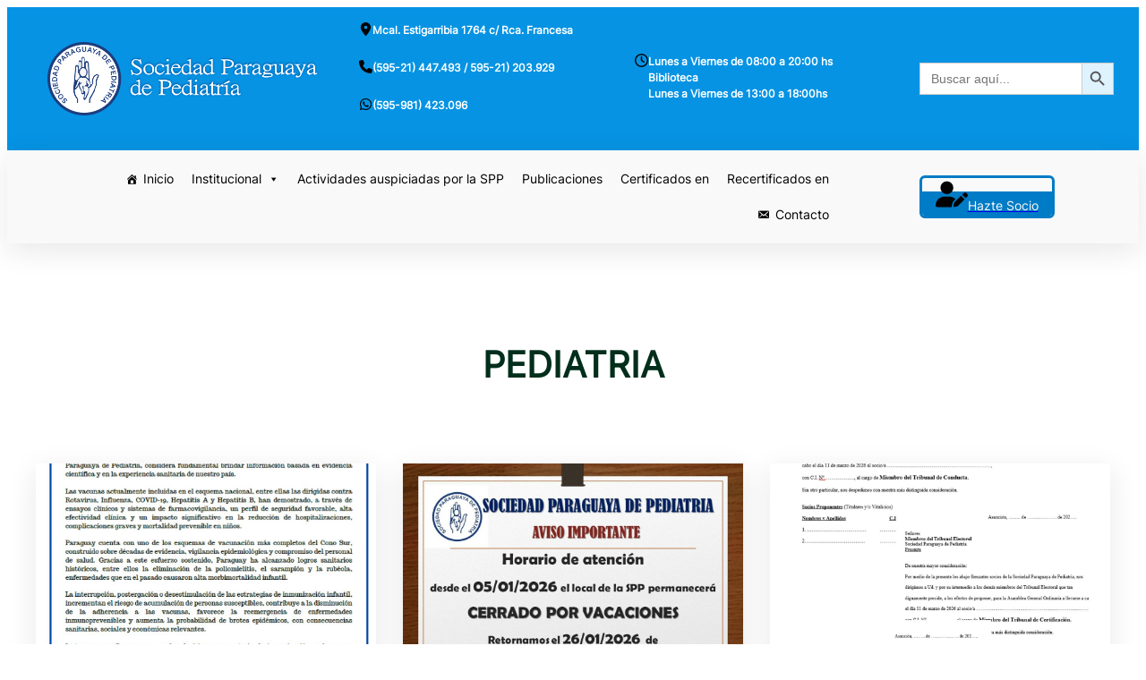

--- FILE ---
content_type: text/html; charset=UTF-8
request_url: https://www.spp.org.py/tag/pediatria/
body_size: 27688
content:
<!DOCTYPE html>
<html lang="es">
<head>
	<meta charset="UTF-8" />
	<meta name="viewport" content="width=device-width, initial-scale=1" />
<meta name='robots' content='max-image-preview:large' />
<title>pediatria &#8211; Sociedad Paraguaya de Pediatría</title>
<link rel="alternate" type="application/rss+xml" title="Sociedad Paraguaya de Pediatría &raquo; Feed" href="https://www.spp.org.py/feed/" />
<link rel="alternate" type="application/rss+xml" title="Sociedad Paraguaya de Pediatría &raquo; Feed de los comentarios" href="https://www.spp.org.py/comments/feed/" />
<link rel="alternate" type="application/rss+xml" title="Sociedad Paraguaya de Pediatría &raquo; Etiqueta pediatria del feed" href="https://www.spp.org.py/tag/pediatria/feed/" />
<style id='wp-img-auto-sizes-contain-inline-css'>
img:is([sizes=auto i],[sizes^="auto," i]){contain-intrinsic-size:3000px 1500px}
/*# sourceURL=wp-img-auto-sizes-contain-inline-css */
</style>
<link rel='stylesheet' id='genesis-blocks-style-css-css' href='https://www.spp.org.py/wp-content/plugins/genesis-blocks/dist/style-blocks.build.css?ver=1766412377' media='all' />
<link rel='stylesheet' id='ivory-ajax-search-styles-css' href='https://www.spp.org.py/wp-content/plugins/add-search-to-menu/public/css/ivory-ajax-search.min.css?ver=5.5.13' media='all' />
<link rel='stylesheet' id='ugb-style-css-css' href='https://www.spp.org.py/wp-content/plugins/stackable-ultimate-gutenberg-blocks/dist/frontend_blocks.css?ver=3.19.5' media='all' />
<link rel='stylesheet' id='ugb-style-css-responsive-css' href='https://www.spp.org.py/wp-content/plugins/stackable-ultimate-gutenberg-blocks/dist/frontend_blocks_responsive.css?ver=3.19.5' media='all' />
<style id='ugb-style-css-nodep-inline-css'>
/* Global Color Schemes (background-scheme-default-3) */
.stk--background-scheme--scheme-default-3{--stk-block-background-color:#0f0e17;--stk-heading-color:#fffffe;--stk-text-color:#fffffe;--stk-link-color:#f00069;--stk-accent-color:#f00069;--stk-subtitle-color:#f00069;--stk-button-background-color:#f00069;--stk-button-text-color:#fffffe;--stk-button-outline-color:#fffffe;}
/* Global Color Schemes (container-scheme-default-3) */
.stk--container-scheme--scheme-default-3{--stk-container-background-color:#0f0e17;--stk-heading-color:#fffffe;--stk-text-color:#fffffe;--stk-link-color:#f00069;--stk-accent-color:#f00069;--stk-subtitle-color:#f00069;--stk-button-background-color:#f00069;--stk-button-text-color:#fffffe;--stk-button-outline-color:#fffffe;}
/* Global Preset Controls */
:root{--stk--preset--font-size--x-small:var(--wp--preset--font-size--x-small);--stk--preset--font-size--small:var(--wp--preset--font-size--small);--stk--preset--font-size--small-plus:var(--wp--preset--font-size--small-plus);--stk--preset--font-size--normal:var(--wp--preset--font-size--normal);--stk--preset--font-size--medium:var(--wp--preset--font-size--medium);--stk--preset--font-size--medium-plus:var(--wp--preset--font-size--medium-plus);--stk--preset--font-size--big:var(--wp--preset--font-size--big);--stk--preset--font-size--big-plus:var(--wp--preset--font-size--big-plus);--stk--preset--font-size--large:var(--wp--preset--font-size--large);--stk--preset--font-size--x-large:var(--wp--preset--font-size--x-large);--stk--preset--font-size--large-plus:var(--wp--preset--font-size--large-plus);--stk--preset--font-size--xx-large:var(--wp--preset--font-size--xx-large);--stk--preset--font-size--xxx-large:var(--wp--preset--font-size--xxx-large);--stk--preset--spacing--20:var(--wp--preset--spacing--20);--stk--preset--spacing--30:var(--wp--preset--spacing--30);--stk--preset--spacing--40:var(--wp--preset--spacing--40);--stk--preset--spacing--50:var(--wp--preset--spacing--50);--stk--preset--spacing--60:var(--wp--preset--spacing--60);--stk--preset--spacing--70:var(--wp--preset--spacing--70);--stk--preset--spacing--80:var(--wp--preset--spacing--80);}
/*# sourceURL=ugb-style-css-nodep-inline-css */
</style>
<style id='wp-block-group-inline-css'>
.wp-block-group{box-sizing:border-box}:where(.wp-block-group.wp-block-group-is-layout-constrained){position:relative}
/*# sourceURL=https://www.spp.org.py/wp-includes/blocks/group/style.min.css */
</style>
<style id='wp-block-group-theme-inline-css'>
:where(.wp-block-group.has-background){padding:1.25em 2.375em}
/*# sourceURL=https://www.spp.org.py/wp-includes/blocks/group/theme.min.css */
</style>
<style id='wp-block-template-part-theme-inline-css'>
:root :where(.wp-block-template-part.has-background){margin-bottom:0;margin-top:0;padding:1.25em 2.375em}
/*# sourceURL=https://www.spp.org.py/wp-includes/blocks/template-part/theme.min.css */
</style>
<style id='wp-block-query-title-inline-css'>
.wp-block-query-title{box-sizing:border-box}
/*# sourceURL=https://www.spp.org.py/wp-includes/blocks/query-title/style.min.css */
</style>
<style id='wp-block-post-featured-image-inline-css'>
.wp-block-post-featured-image{margin-left:0;margin-right:0}.wp-block-post-featured-image a{display:block;height:100%}.wp-block-post-featured-image :where(img){box-sizing:border-box;height:auto;max-width:100%;vertical-align:bottom;width:100%}.wp-block-post-featured-image.alignfull img,.wp-block-post-featured-image.alignwide img{width:100%}.wp-block-post-featured-image .wp-block-post-featured-image__overlay.has-background-dim{background-color:#000;inset:0;position:absolute}.wp-block-post-featured-image{position:relative}.wp-block-post-featured-image .wp-block-post-featured-image__overlay.has-background-gradient{background-color:initial}.wp-block-post-featured-image .wp-block-post-featured-image__overlay.has-background-dim-0{opacity:0}.wp-block-post-featured-image .wp-block-post-featured-image__overlay.has-background-dim-10{opacity:.1}.wp-block-post-featured-image .wp-block-post-featured-image__overlay.has-background-dim-20{opacity:.2}.wp-block-post-featured-image .wp-block-post-featured-image__overlay.has-background-dim-30{opacity:.3}.wp-block-post-featured-image .wp-block-post-featured-image__overlay.has-background-dim-40{opacity:.4}.wp-block-post-featured-image .wp-block-post-featured-image__overlay.has-background-dim-50{opacity:.5}.wp-block-post-featured-image .wp-block-post-featured-image__overlay.has-background-dim-60{opacity:.6}.wp-block-post-featured-image .wp-block-post-featured-image__overlay.has-background-dim-70{opacity:.7}.wp-block-post-featured-image .wp-block-post-featured-image__overlay.has-background-dim-80{opacity:.8}.wp-block-post-featured-image .wp-block-post-featured-image__overlay.has-background-dim-90{opacity:.9}.wp-block-post-featured-image .wp-block-post-featured-image__overlay.has-background-dim-100{opacity:1}.wp-block-post-featured-image:where(.alignleft,.alignright){width:100%}
/*# sourceURL=https://www.spp.org.py/wp-includes/blocks/post-featured-image/style.min.css */
</style>
<style id='wp-block-post-terms-inline-css'>
.wp-block-post-terms{box-sizing:border-box}.wp-block-post-terms .wp-block-post-terms__separator{white-space:pre-wrap}
/*# sourceURL=https://www.spp.org.py/wp-includes/blocks/post-terms/style.min.css */
</style>
<style id='wp-block-post-title-inline-css'>
.wp-block-post-title{box-sizing:border-box;word-break:break-word}.wp-block-post-title :where(a){display:inline-block;font-family:inherit;font-size:inherit;font-style:inherit;font-weight:inherit;letter-spacing:inherit;line-height:inherit;text-decoration:inherit}
/*# sourceURL=https://www.spp.org.py/wp-includes/blocks/post-title/style.min.css */
</style>
<style id='wp-block-post-author-name-inline-css'>
.wp-block-post-author-name{box-sizing:border-box}
/*# sourceURL=https://www.spp.org.py/wp-includes/blocks/post-author-name/style.min.css */
</style>
<style id='wp-block-post-date-inline-css'>
.wp-block-post-date{box-sizing:border-box}
/*# sourceURL=https://www.spp.org.py/wp-includes/blocks/post-date/style.min.css */
</style>
<style id='wp-block-post-excerpt-inline-css'>
:where(.wp-block-post-excerpt){box-sizing:border-box;margin-bottom:var(--wp--style--block-gap);margin-top:var(--wp--style--block-gap)}.wp-block-post-excerpt__excerpt{margin-bottom:0;margin-top:0}.wp-block-post-excerpt__more-text{margin-bottom:0;margin-top:var(--wp--style--block-gap)}.wp-block-post-excerpt__more-link{display:inline-block}
/*# sourceURL=https://www.spp.org.py/wp-includes/blocks/post-excerpt/style.min.css */
</style>
<style id='wp-block-post-template-inline-css'>
.wp-block-post-template{box-sizing:border-box;list-style:none;margin-bottom:0;margin-top:0;max-width:100%;padding:0}.wp-block-post-template.is-flex-container{display:flex;flex-direction:row;flex-wrap:wrap;gap:1.25em}.wp-block-post-template.is-flex-container>li{margin:0;width:100%}@media (min-width:600px){.wp-block-post-template.is-flex-container.is-flex-container.columns-2>li{width:calc(50% - .625em)}.wp-block-post-template.is-flex-container.is-flex-container.columns-3>li{width:calc(33.33333% - .83333em)}.wp-block-post-template.is-flex-container.is-flex-container.columns-4>li{width:calc(25% - .9375em)}.wp-block-post-template.is-flex-container.is-flex-container.columns-5>li{width:calc(20% - 1em)}.wp-block-post-template.is-flex-container.is-flex-container.columns-6>li{width:calc(16.66667% - 1.04167em)}}@media (max-width:600px){.wp-block-post-template-is-layout-grid.wp-block-post-template-is-layout-grid.wp-block-post-template-is-layout-grid.wp-block-post-template-is-layout-grid{grid-template-columns:1fr}}.wp-block-post-template-is-layout-constrained>li>.alignright,.wp-block-post-template-is-layout-flow>li>.alignright{float:right;margin-inline-end:0;margin-inline-start:2em}.wp-block-post-template-is-layout-constrained>li>.alignleft,.wp-block-post-template-is-layout-flow>li>.alignleft{float:left;margin-inline-end:2em;margin-inline-start:0}.wp-block-post-template-is-layout-constrained>li>.aligncenter,.wp-block-post-template-is-layout-flow>li>.aligncenter{margin-inline-end:auto;margin-inline-start:auto}
/*# sourceURL=https://www.spp.org.py/wp-includes/blocks/post-template/style.min.css */
</style>
<style id='wp-block-query-pagination-inline-css'>
.wp-block-query-pagination.is-content-justification-space-between>.wp-block-query-pagination-next:last-of-type{margin-inline-start:auto}.wp-block-query-pagination.is-content-justification-space-between>.wp-block-query-pagination-previous:first-child{margin-inline-end:auto}.wp-block-query-pagination .wp-block-query-pagination-previous-arrow{display:inline-block;margin-right:1ch}.wp-block-query-pagination .wp-block-query-pagination-previous-arrow:not(.is-arrow-chevron){transform:scaleX(1)}.wp-block-query-pagination .wp-block-query-pagination-next-arrow{display:inline-block;margin-left:1ch}.wp-block-query-pagination .wp-block-query-pagination-next-arrow:not(.is-arrow-chevron){transform:scaleX(1)}.wp-block-query-pagination.aligncenter{justify-content:center}
/*# sourceURL=https://www.spp.org.py/wp-includes/blocks/query-pagination/style.min.css */
</style>
<style id='wp-block-paragraph-inline-css'>
.is-small-text{font-size:.875em}.is-regular-text{font-size:1em}.is-large-text{font-size:2.25em}.is-larger-text{font-size:3em}.has-drop-cap:not(:focus):first-letter{float:left;font-size:8.4em;font-style:normal;font-weight:100;line-height:.68;margin:.05em .1em 0 0;text-transform:uppercase}body.rtl .has-drop-cap:not(:focus):first-letter{float:none;margin-left:.1em}p.has-drop-cap.has-background{overflow:hidden}:root :where(p.has-background){padding:1.25em 2.375em}:where(p.has-text-color:not(.has-link-color)) a{color:inherit}p.has-text-align-left[style*="writing-mode:vertical-lr"],p.has-text-align-right[style*="writing-mode:vertical-rl"]{rotate:180deg}
/*# sourceURL=https://www.spp.org.py/wp-includes/blocks/paragraph/style.min.css */
</style>
<link rel='stylesheet' id='pt-cv-public-style-css' href='https://www.spp.org.py/wp-content/plugins/content-views-query-and-display-post-page/public/assets/css/cv.css?ver=4.2.1' media='all' />
<link rel='stylesheet' id='dashicons-css' href='https://www.spp.org.py/wp-includes/css/dashicons.min.css?ver=6.9' media='all' />
<link rel='stylesheet' id='menu-icon-font-awesome-css' href='https://www.spp.org.py/wp-content/plugins/menu-icons/css/fontawesome/css/all.min.css?ver=5.15.4' media='all' />
<link rel='stylesheet' id='genericons-css' href='https://www.spp.org.py/wp-content/plugins/menu-icons/vendor/codeinwp/icon-picker/css/types/genericons.min.css?ver=3.4' media='all' />
<link rel='stylesheet' id='menu-icons-extra-css' href='https://www.spp.org.py/wp-content/plugins/menu-icons/css/extra.min.css?ver=0.13.20' media='all' />
<style id='wp-emoji-styles-inline-css'>

	img.wp-smiley, img.emoji {
		display: inline !important;
		border: none !important;
		box-shadow: none !important;
		height: 1em !important;
		width: 1em !important;
		margin: 0 0.07em !important;
		vertical-align: -0.1em !important;
		background: none !important;
		padding: 0 !important;
	}
/*# sourceURL=wp-emoji-styles-inline-css */
</style>
<style id='wp-block-library-inline-css'>
:root{--wp-block-synced-color:#7a00df;--wp-block-synced-color--rgb:122,0,223;--wp-bound-block-color:var(--wp-block-synced-color);--wp-editor-canvas-background:#ddd;--wp-admin-theme-color:#007cba;--wp-admin-theme-color--rgb:0,124,186;--wp-admin-theme-color-darker-10:#006ba1;--wp-admin-theme-color-darker-10--rgb:0,107,160.5;--wp-admin-theme-color-darker-20:#005a87;--wp-admin-theme-color-darker-20--rgb:0,90,135;--wp-admin-border-width-focus:2px}@media (min-resolution:192dpi){:root{--wp-admin-border-width-focus:1.5px}}.wp-element-button{cursor:pointer}:root .has-very-light-gray-background-color{background-color:#eee}:root .has-very-dark-gray-background-color{background-color:#313131}:root .has-very-light-gray-color{color:#eee}:root .has-very-dark-gray-color{color:#313131}:root .has-vivid-green-cyan-to-vivid-cyan-blue-gradient-background{background:linear-gradient(135deg,#00d084,#0693e3)}:root .has-purple-crush-gradient-background{background:linear-gradient(135deg,#34e2e4,#4721fb 50%,#ab1dfe)}:root .has-hazy-dawn-gradient-background{background:linear-gradient(135deg,#faaca8,#dad0ec)}:root .has-subdued-olive-gradient-background{background:linear-gradient(135deg,#fafae1,#67a671)}:root .has-atomic-cream-gradient-background{background:linear-gradient(135deg,#fdd79a,#004a59)}:root .has-nightshade-gradient-background{background:linear-gradient(135deg,#330968,#31cdcf)}:root .has-midnight-gradient-background{background:linear-gradient(135deg,#020381,#2874fc)}:root{--wp--preset--font-size--normal:16px;--wp--preset--font-size--huge:42px}.has-regular-font-size{font-size:1em}.has-larger-font-size{font-size:2.625em}.has-normal-font-size{font-size:var(--wp--preset--font-size--normal)}.has-huge-font-size{font-size:var(--wp--preset--font-size--huge)}.has-text-align-center{text-align:center}.has-text-align-left{text-align:left}.has-text-align-right{text-align:right}.has-fit-text{white-space:nowrap!important}#end-resizable-editor-section{display:none}.aligncenter{clear:both}.items-justified-left{justify-content:flex-start}.items-justified-center{justify-content:center}.items-justified-right{justify-content:flex-end}.items-justified-space-between{justify-content:space-between}.screen-reader-text{border:0;clip-path:inset(50%);height:1px;margin:-1px;overflow:hidden;padding:0;position:absolute;width:1px;word-wrap:normal!important}.screen-reader-text:focus{background-color:#ddd;clip-path:none;color:#444;display:block;font-size:1em;height:auto;left:5px;line-height:normal;padding:15px 23px 14px;text-decoration:none;top:5px;width:auto;z-index:100000}html :where(.has-border-color){border-style:solid}html :where([style*=border-top-color]){border-top-style:solid}html :where([style*=border-right-color]){border-right-style:solid}html :where([style*=border-bottom-color]){border-bottom-style:solid}html :where([style*=border-left-color]){border-left-style:solid}html :where([style*=border-width]){border-style:solid}html :where([style*=border-top-width]){border-top-style:solid}html :where([style*=border-right-width]){border-right-style:solid}html :where([style*=border-bottom-width]){border-bottom-style:solid}html :where([style*=border-left-width]){border-left-style:solid}html :where(img[class*=wp-image-]){height:auto;max-width:100%}:where(figure){margin:0 0 1em}html :where(.is-position-sticky){--wp-admin--admin-bar--position-offset:var(--wp-admin--admin-bar--height,0px)}@media screen and (max-width:600px){html :where(.is-position-sticky){--wp-admin--admin-bar--position-offset:0px}}
/*# sourceURL=/wp-includes/css/dist/block-library/common.min.css */
</style>
<link rel='stylesheet' id='coblocks-extensions-css' href='https://www.spp.org.py/wp-content/plugins/coblocks/dist/style-coblocks-extensions.css?ver=3.1.16' media='all' />
<link rel='stylesheet' id='coblocks-animation-css' href='https://www.spp.org.py/wp-content/plugins/coblocks/dist/style-coblocks-animation.css?ver=2677611078ee87eb3b1c' media='all' />
<link rel='stylesheet' id='awsm-ead-public-css' href='https://www.spp.org.py/wp-content/plugins/embed-any-document/css/embed-public.min.css?ver=2.7.12' media='all' />
<link rel='stylesheet' id='grocefycart-blocks-style-css' href='https://www.spp.org.py/wp-content/themes/grocefycart/assets/css/blocks.css?ver=6.9' media='all' />
<style id='global-styles-inline-css'>
:root{--wp--preset--aspect-ratio--square: 1;--wp--preset--aspect-ratio--4-3: 4/3;--wp--preset--aspect-ratio--3-4: 3/4;--wp--preset--aspect-ratio--3-2: 3/2;--wp--preset--aspect-ratio--2-3: 2/3;--wp--preset--aspect-ratio--16-9: 16/9;--wp--preset--aspect-ratio--9-16: 9/16;--wp--preset--color--black: #000000;--wp--preset--color--cyan-bluish-gray: #abb8c3;--wp--preset--color--white: #ffffff;--wp--preset--color--pale-pink: #f78da7;--wp--preset--color--vivid-red: #cf2e2e;--wp--preset--color--luminous-vivid-orange: #ff6900;--wp--preset--color--luminous-vivid-amber: #fcb900;--wp--preset--color--light-green-cyan: #7bdcb5;--wp--preset--color--vivid-green-cyan: #00d084;--wp--preset--color--pale-cyan-blue: #8ed1fc;--wp--preset--color--vivid-cyan-blue: #0693e3;--wp--preset--color--vivid-purple: #9b51e0;--wp--preset--color--primary: #1D8D60;--wp--preset--color--secondary: #F8C519;--wp--preset--color--terniary: #FB392D;--wp--preset--color--heading: #022E1C;--wp--preset--color--dark-shade: #242424;--wp--preset--color--light: #F9F9F9;--wp--preset--color--background: #FFFFFF;--wp--preset--color--background-alt: #000000;--wp--preset--color--foreground: #808080;--wp--preset--color--meta-color: #4C4C4C;--wp--preset--color--border-color: #022E1C1A;--wp--preset--color--transparent: #ffffff00;--wp--preset--color--custom-celeste-claso: #dff3fe;--wp--preset--color--custom-azul-spp: #007bc5;--wp--preset--gradient--vivid-cyan-blue-to-vivid-purple: linear-gradient(135deg,rgb(6,147,227) 0%,rgb(155,81,224) 100%);--wp--preset--gradient--light-green-cyan-to-vivid-green-cyan: linear-gradient(135deg,rgb(122,220,180) 0%,rgb(0,208,130) 100%);--wp--preset--gradient--luminous-vivid-amber-to-luminous-vivid-orange: linear-gradient(135deg,rgb(252,185,0) 0%,rgb(255,105,0) 100%);--wp--preset--gradient--luminous-vivid-orange-to-vivid-red: linear-gradient(135deg,rgb(255,105,0) 0%,rgb(207,46,46) 100%);--wp--preset--gradient--very-light-gray-to-cyan-bluish-gray: linear-gradient(135deg,rgb(238,238,238) 0%,rgb(169,184,195) 100%);--wp--preset--gradient--cool-to-warm-spectrum: linear-gradient(135deg,rgb(74,234,220) 0%,rgb(151,120,209) 20%,rgb(207,42,186) 40%,rgb(238,44,130) 60%,rgb(251,105,98) 80%,rgb(254,248,76) 100%);--wp--preset--gradient--blush-light-purple: linear-gradient(135deg,rgb(255,206,236) 0%,rgb(152,150,240) 100%);--wp--preset--gradient--blush-bordeaux: linear-gradient(135deg,rgb(254,205,165) 0%,rgb(254,45,45) 50%,rgb(107,0,62) 100%);--wp--preset--gradient--luminous-dusk: linear-gradient(135deg,rgb(255,203,112) 0%,rgb(199,81,192) 50%,rgb(65,88,208) 100%);--wp--preset--gradient--pale-ocean: linear-gradient(135deg,rgb(255,245,203) 0%,rgb(182,227,212) 50%,rgb(51,167,181) 100%);--wp--preset--gradient--electric-grass: linear-gradient(135deg,rgb(202,248,128) 0%,rgb(113,206,126) 100%);--wp--preset--gradient--midnight: linear-gradient(135deg,rgb(2,3,129) 0%,rgb(40,116,252) 100%);--wp--preset--gradient--bottom-gradient: linear-gradient(135deg, var(--wp--preset--color--primary) 10%, var(--wp--preset--color--light) 100%);--wp--preset--gradient--primarydark-gradient: linear-gradient(135deg,var(--wp--preset--color--primary) 0%,rgba(0,0,0,0) 100%);--wp--preset--gradient--primarydark-alter-gradient: linear-gradient(135deg,rgba(0,0,0,0) 0%,var(--wp--preset--color--primary) 100%);--wp--preset--gradient--light-color: linear-gradient(135deg,rgb(236,241,241) 42%,rgba(242,247,247,0.85) 100%);--wp--preset--gradient--gradient-bg-one: linear-gradient(180deg,rgba(255,84,51,0) 54%,rgb(0,0,0) 100%);--wp--preset--gradient--gradient-bg-two: linear-gradient(180deg,rgba(51,51,51,0.99) 68%,rgb(255,255,255) 68%);--wp--preset--gradient--gradient-half-style: linear-gradient(360deg,var(--wp--preset--color--dark-shade) 50%, var(--wp--preset--color--light) 50%);--wp--preset--gradient--gradient-half-white: linear-gradient(360deg,var(--wp--preset--color--dark-shade) 50%,var(--wp--preset--color--light) 50%);--wp--preset--gradient--gradient-primary-secondary: linear-gradient(90deg,var(--wp--preset--color--primary) 0%,var(--wp--preset--color--secondary) 100%);--wp--preset--gradient--gradient-secondary-primary: linear-gradient(90deg,var(--wp--preset--color--secondary) 0%,var(--wp--preset--color--primary) 100%);--wp--preset--gradient--gradient-light: linear-gradient(180deg, #F8F7FF 0%, rgba(248, 247, 255, 0) 100%);--wp--preset--gradient--gradient-light-alt: linear-gradient(180deg, rgba(248, 247, 255, 0) 0%, #F8F7FF 100%);;--wp--preset--font-size--small: 13px;--wp--preset--font-size--medium: clamp(14px, 0.875rem + ((1vw - 3.2px) * 0.366), 20px);--wp--preset--font-size--large: clamp(22.041px, 1.378rem + ((1vw - 3.2px) * 0.851), 36px);--wp--preset--font-size--x-large: clamp(25.014px, 1.563rem + ((1vw - 3.2px) * 1.036), 42px);--wp--preset--font-size--x-small: 12px;--wp--preset--font-size--small-plus: clamp(14px, 0.875rem + ((1vw - 3.2px) * 0.061), 15px);--wp--preset--font-size--normal: clamp(14px, 0.875rem + ((1vw - 3.2px) * 0.122), 16px);--wp--preset--font-size--medium-plus: clamp(14.642px, 0.915rem + ((1vw - 3.2px) * 0.449), 22px);--wp--preset--font-size--big: clamp(15.747px, 0.984rem + ((1vw - 3.2px) * 0.503), 24px);--wp--preset--font-size--big-plus: clamp(17.905px, 1.119rem + ((1vw - 3.2px) * 0.616), 28px);--wp--preset--font-size--large-plus: clamp(25.984px, 1.624rem + ((1vw - 3.2px) * 1.099), 44px);--wp--preset--font-size--xx-large: clamp(27.894px, 1.743rem + ((1vw - 3.2px) * 1.226), 48px);--wp--preset--font-size--xxx-large: clamp(35.2px, 2.2rem + ((1vw - 3.2px) * 1.756), 64px);--wp--preset--font-family--inter: "Inter", sans-serif;--wp--preset--font-family--public-sans: "Public Sans", sans-serif;--wp--preset--font-family--quicksand: "Quicksand", sans-serif;--wp--preset--font-family--sora: "Sora", sans-serif;--wp--preset--spacing--20: 0.44rem;--wp--preset--spacing--30: 0.67rem;--wp--preset--spacing--40: 1rem;--wp--preset--spacing--50: 1.5rem;--wp--preset--spacing--60: 2.25rem;--wp--preset--spacing--70: 3.38rem;--wp--preset--spacing--80: 5.06rem;--wp--preset--shadow--natural: 6px 6px 9px rgba(0, 0, 0, 0.2);--wp--preset--shadow--deep: 12px 12px 50px rgba(0, 0, 0, 0.4);--wp--preset--shadow--sharp: 6px 6px 0px rgba(0, 0, 0, 0.2);--wp--preset--shadow--outlined: 6px 6px 0px -3px rgb(255, 255, 255), 6px 6px rgb(0, 0, 0);--wp--preset--shadow--crisp: 6px 6px 0px rgb(0, 0, 0);--wp--custom--typography--line-height--tiny: 1.15;--wp--custom--typography--line-height--small: 1.2;--wp--custom--typography--line-height--medium: 1.4;--wp--custom--typography--line-height--normal: 1.6;}:root { --wp--style--global--content-size: 980px;--wp--style--global--wide-size: 1960; }:where(body) { margin: 0; }.wp-site-blocks > .alignleft { float: left; margin-right: 2em; }.wp-site-blocks > .alignright { float: right; margin-left: 2em; }.wp-site-blocks > .aligncenter { justify-content: center; margin-left: auto; margin-right: auto; }:where(.wp-site-blocks) > * { margin-block-start: 24px; margin-block-end: 0; }:where(.wp-site-blocks) > :first-child { margin-block-start: 0; }:where(.wp-site-blocks) > :last-child { margin-block-end: 0; }:root { --wp--style--block-gap: 24px; }:root :where(.is-layout-flow) > :first-child{margin-block-start: 0;}:root :where(.is-layout-flow) > :last-child{margin-block-end: 0;}:root :where(.is-layout-flow) > *{margin-block-start: 24px;margin-block-end: 0;}:root :where(.is-layout-constrained) > :first-child{margin-block-start: 0;}:root :where(.is-layout-constrained) > :last-child{margin-block-end: 0;}:root :where(.is-layout-constrained) > *{margin-block-start: 24px;margin-block-end: 0;}:root :where(.is-layout-flex){gap: 24px;}:root :where(.is-layout-grid){gap: 24px;}.is-layout-flow > .alignleft{float: left;margin-inline-start: 0;margin-inline-end: 2em;}.is-layout-flow > .alignright{float: right;margin-inline-start: 2em;margin-inline-end: 0;}.is-layout-flow > .aligncenter{margin-left: auto !important;margin-right: auto !important;}.is-layout-constrained > .alignleft{float: left;margin-inline-start: 0;margin-inline-end: 2em;}.is-layout-constrained > .alignright{float: right;margin-inline-start: 2em;margin-inline-end: 0;}.is-layout-constrained > .aligncenter{margin-left: auto !important;margin-right: auto !important;}.is-layout-constrained > :where(:not(.alignleft):not(.alignright):not(.alignfull)){max-width: var(--wp--style--global--content-size);margin-left: auto !important;margin-right: auto !important;}.is-layout-constrained > .alignwide{max-width: var(--wp--style--global--wide-size);}body .is-layout-flex{display: flex;}.is-layout-flex{flex-wrap: wrap;align-items: center;}.is-layout-flex > :is(*, div){margin: 0;}body .is-layout-grid{display: grid;}.is-layout-grid > :is(*, div){margin: 0;}body{background-color: var(--wp--preset--color--background);color: var(--wp--preset--color--foreground);font-family: var(--wp--preset--font-family--inter);font-size: var(--wp--preset--font-size--normal);font-weight: 500;line-height: 1.5;padding-top: 0px;padding-right: 0px;padding-bottom: 0px;padding-left: 0px;}a:where(:not(.wp-element-button)){color: var(--wp--preset--color--custom-azul-spp);text-decoration: none;}:root :where(a:where(:not(.wp-element-button)):hover){color: var(--wp--preset--color--secondary);}h1, h2, h3, h4, h5, h6{background-color: var(--wp--preset--color--transparent);color: var(--wp--preset--color--heading);font-family: var(--wp--preset--font-family--inter);font-style: normal;font-weight: 700;line-height: 1.5;}h1{font-size: var(--wp--preset--font-size--xx-large);font-weight: 700;line-height: var(--wp--preset--line-height--normal);margin-bottom: var(--wp--preset--spacing--small);}h2{font-size: var(--wp--preset--font-size--x-large);font-weight: 700;line-height: var(--wp--preset--line-height--normal);margin-top: var(--wp--preset--spacing--medium);margin-bottom: var(--wp--preset--spacing--x-small);}h3{font-size: var(--wp--preset--font-size--large);font-weight: 500;line-height: var(--wp--preset--line-height--x-small);margin-top: var(--wp--preset--spacing--medium);margin-bottom: var(--wp--preset--spacing--x-small);}h4{font-size: var(--wp--preset--font-size--big);font-weight: 500;line-height: var(--wp--preset--line-height--x-small);margin-top: var(--wp--preset--spacing--small);margin-bottom: var(--wp--preset--spacing--xx-small);}h5{font-size: var(--wp--preset--font-size--medium);font-weight: 700;line-height: var(--wp--preset--line-height--medium);margin-top: var(--wp--preset--spacing--normal);margin-bottom: var(--wp--preset--spacing--xx-small);}h6{font-size: var(--wp--preset--font-size--small);margin-top: var(--wp--preset--spacing--x-small);margin-bottom: var(--wp--preset--spacing--xx-small);}:root :where(.wp-element-button, .wp-block-button__link){background-color: var(--wp--preset--color--vivid-cyan-blue);border-radius: 0.625em;border-width: 0;color: var(--wp--preset--color--custom-azul-spp);font-family: inherit;font-size: var(--wp--preset--font-size--small);font-style: inherit;font-weight: inherit;letter-spacing: inherit;line-height: var(--wp--preset--line-height--initial);padding-top: 12px;padding-right: 14px;padding-bottom: 12px;padding-left: 14px;text-decoration: none;text-transform: inherit;}:root :where(.wp-element-button:hover, .wp-block-button__link:hover){background-color: var(--wp--preset--color--secondary);}.has-black-color{color: var(--wp--preset--color--black) !important;}.has-cyan-bluish-gray-color{color: var(--wp--preset--color--cyan-bluish-gray) !important;}.has-white-color{color: var(--wp--preset--color--white) !important;}.has-pale-pink-color{color: var(--wp--preset--color--pale-pink) !important;}.has-vivid-red-color{color: var(--wp--preset--color--vivid-red) !important;}.has-luminous-vivid-orange-color{color: var(--wp--preset--color--luminous-vivid-orange) !important;}.has-luminous-vivid-amber-color{color: var(--wp--preset--color--luminous-vivid-amber) !important;}.has-light-green-cyan-color{color: var(--wp--preset--color--light-green-cyan) !important;}.has-vivid-green-cyan-color{color: var(--wp--preset--color--vivid-green-cyan) !important;}.has-pale-cyan-blue-color{color: var(--wp--preset--color--pale-cyan-blue) !important;}.has-vivid-cyan-blue-color{color: var(--wp--preset--color--vivid-cyan-blue) !important;}.has-vivid-purple-color{color: var(--wp--preset--color--vivid-purple) !important;}.has-primary-color{color: var(--wp--preset--color--primary) !important;}.has-secondary-color{color: var(--wp--preset--color--secondary) !important;}.has-terniary-color{color: var(--wp--preset--color--terniary) !important;}.has-heading-color{color: var(--wp--preset--color--heading) !important;}.has-dark-shade-color{color: var(--wp--preset--color--dark-shade) !important;}.has-light-color{color: var(--wp--preset--color--light) !important;}.has-background-color{color: var(--wp--preset--color--background) !important;}.has-background-alt-color{color: var(--wp--preset--color--background-alt) !important;}.has-foreground-color{color: var(--wp--preset--color--foreground) !important;}.has-meta-color-color{color: var(--wp--preset--color--meta-color) !important;}.has-border-color-color{color: var(--wp--preset--color--border-color) !important;}.has-transparent-color{color: var(--wp--preset--color--transparent) !important;}.has-custom-celeste-claso-color{color: var(--wp--preset--color--custom-celeste-claso) !important;}.has-custom-azul-spp-color{color: var(--wp--preset--color--custom-azul-spp) !important;}.has-black-background-color{background-color: var(--wp--preset--color--black) !important;}.has-cyan-bluish-gray-background-color{background-color: var(--wp--preset--color--cyan-bluish-gray) !important;}.has-white-background-color{background-color: var(--wp--preset--color--white) !important;}.has-pale-pink-background-color{background-color: var(--wp--preset--color--pale-pink) !important;}.has-vivid-red-background-color{background-color: var(--wp--preset--color--vivid-red) !important;}.has-luminous-vivid-orange-background-color{background-color: var(--wp--preset--color--luminous-vivid-orange) !important;}.has-luminous-vivid-amber-background-color{background-color: var(--wp--preset--color--luminous-vivid-amber) !important;}.has-light-green-cyan-background-color{background-color: var(--wp--preset--color--light-green-cyan) !important;}.has-vivid-green-cyan-background-color{background-color: var(--wp--preset--color--vivid-green-cyan) !important;}.has-pale-cyan-blue-background-color{background-color: var(--wp--preset--color--pale-cyan-blue) !important;}.has-vivid-cyan-blue-background-color{background-color: var(--wp--preset--color--vivid-cyan-blue) !important;}.has-vivid-purple-background-color{background-color: var(--wp--preset--color--vivid-purple) !important;}.has-primary-background-color{background-color: var(--wp--preset--color--primary) !important;}.has-secondary-background-color{background-color: var(--wp--preset--color--secondary) !important;}.has-terniary-background-color{background-color: var(--wp--preset--color--terniary) !important;}.has-heading-background-color{background-color: var(--wp--preset--color--heading) !important;}.has-dark-shade-background-color{background-color: var(--wp--preset--color--dark-shade) !important;}.has-light-background-color{background-color: var(--wp--preset--color--light) !important;}.has-background-background-color{background-color: var(--wp--preset--color--background) !important;}.has-background-alt-background-color{background-color: var(--wp--preset--color--background-alt) !important;}.has-foreground-background-color{background-color: var(--wp--preset--color--foreground) !important;}.has-meta-color-background-color{background-color: var(--wp--preset--color--meta-color) !important;}.has-border-color-background-color{background-color: var(--wp--preset--color--border-color) !important;}.has-transparent-background-color{background-color: var(--wp--preset--color--transparent) !important;}.has-custom-celeste-claso-background-color{background-color: var(--wp--preset--color--custom-celeste-claso) !important;}.has-custom-azul-spp-background-color{background-color: var(--wp--preset--color--custom-azul-spp) !important;}.has-black-border-color{border-color: var(--wp--preset--color--black) !important;}.has-cyan-bluish-gray-border-color{border-color: var(--wp--preset--color--cyan-bluish-gray) !important;}.has-white-border-color{border-color: var(--wp--preset--color--white) !important;}.has-pale-pink-border-color{border-color: var(--wp--preset--color--pale-pink) !important;}.has-vivid-red-border-color{border-color: var(--wp--preset--color--vivid-red) !important;}.has-luminous-vivid-orange-border-color{border-color: var(--wp--preset--color--luminous-vivid-orange) !important;}.has-luminous-vivid-amber-border-color{border-color: var(--wp--preset--color--luminous-vivid-amber) !important;}.has-light-green-cyan-border-color{border-color: var(--wp--preset--color--light-green-cyan) !important;}.has-vivid-green-cyan-border-color{border-color: var(--wp--preset--color--vivid-green-cyan) !important;}.has-pale-cyan-blue-border-color{border-color: var(--wp--preset--color--pale-cyan-blue) !important;}.has-vivid-cyan-blue-border-color{border-color: var(--wp--preset--color--vivid-cyan-blue) !important;}.has-vivid-purple-border-color{border-color: var(--wp--preset--color--vivid-purple) !important;}.has-primary-border-color{border-color: var(--wp--preset--color--primary) !important;}.has-secondary-border-color{border-color: var(--wp--preset--color--secondary) !important;}.has-terniary-border-color{border-color: var(--wp--preset--color--terniary) !important;}.has-heading-border-color{border-color: var(--wp--preset--color--heading) !important;}.has-dark-shade-border-color{border-color: var(--wp--preset--color--dark-shade) !important;}.has-light-border-color{border-color: var(--wp--preset--color--light) !important;}.has-background-border-color{border-color: var(--wp--preset--color--background) !important;}.has-background-alt-border-color{border-color: var(--wp--preset--color--background-alt) !important;}.has-foreground-border-color{border-color: var(--wp--preset--color--foreground) !important;}.has-meta-color-border-color{border-color: var(--wp--preset--color--meta-color) !important;}.has-border-color-border-color{border-color: var(--wp--preset--color--border-color) !important;}.has-transparent-border-color{border-color: var(--wp--preset--color--transparent) !important;}.has-custom-celeste-claso-border-color{border-color: var(--wp--preset--color--custom-celeste-claso) !important;}.has-custom-azul-spp-border-color{border-color: var(--wp--preset--color--custom-azul-spp) !important;}.has-vivid-cyan-blue-to-vivid-purple-gradient-background{background: var(--wp--preset--gradient--vivid-cyan-blue-to-vivid-purple) !important;}.has-light-green-cyan-to-vivid-green-cyan-gradient-background{background: var(--wp--preset--gradient--light-green-cyan-to-vivid-green-cyan) !important;}.has-luminous-vivid-amber-to-luminous-vivid-orange-gradient-background{background: var(--wp--preset--gradient--luminous-vivid-amber-to-luminous-vivid-orange) !important;}.has-luminous-vivid-orange-to-vivid-red-gradient-background{background: var(--wp--preset--gradient--luminous-vivid-orange-to-vivid-red) !important;}.has-very-light-gray-to-cyan-bluish-gray-gradient-background{background: var(--wp--preset--gradient--very-light-gray-to-cyan-bluish-gray) !important;}.has-cool-to-warm-spectrum-gradient-background{background: var(--wp--preset--gradient--cool-to-warm-spectrum) !important;}.has-blush-light-purple-gradient-background{background: var(--wp--preset--gradient--blush-light-purple) !important;}.has-blush-bordeaux-gradient-background{background: var(--wp--preset--gradient--blush-bordeaux) !important;}.has-luminous-dusk-gradient-background{background: var(--wp--preset--gradient--luminous-dusk) !important;}.has-pale-ocean-gradient-background{background: var(--wp--preset--gradient--pale-ocean) !important;}.has-electric-grass-gradient-background{background: var(--wp--preset--gradient--electric-grass) !important;}.has-midnight-gradient-background{background: var(--wp--preset--gradient--midnight) !important;}.has-bottom-gradient-gradient-background{background: var(--wp--preset--gradient--bottom-gradient) !important;}.has-primarydark-gradient-gradient-background{background: var(--wp--preset--gradient--primarydark-gradient) !important;}.has-primarydark-alter-gradient-gradient-background{background: var(--wp--preset--gradient--primarydark-alter-gradient) !important;}.has-light-color-gradient-background{background: var(--wp--preset--gradient--light-color) !important;}.has-gradient-bg-one-gradient-background{background: var(--wp--preset--gradient--gradient-bg-one) !important;}.has-gradient-bg-two-gradient-background{background: var(--wp--preset--gradient--gradient-bg-two) !important;}.has-gradient-half-style-gradient-background{background: var(--wp--preset--gradient--gradient-half-style) !important;}.has-gradient-half-white-gradient-background{background: var(--wp--preset--gradient--gradient-half-white) !important;}.has-gradient-primary-secondary-gradient-background{background: var(--wp--preset--gradient--gradient-primary-secondary) !important;}.has-gradient-secondary-primary-gradient-background{background: var(--wp--preset--gradient--gradient-secondary-primary) !important;}.has-gradient-light-gradient-background{background: var(--wp--preset--gradient--gradient-light) !important;}.has-gradient-light-alt-gradient-background{background: var(--wp--preset--gradient--gradient-light-alt) !important;}.has-small-font-size{font-size: var(--wp--preset--font-size--small) !important;}.has-medium-font-size{font-size: var(--wp--preset--font-size--medium) !important;}.has-large-font-size{font-size: var(--wp--preset--font-size--large) !important;}.has-x-large-font-size{font-size: var(--wp--preset--font-size--x-large) !important;}.has-x-small-font-size{font-size: var(--wp--preset--font-size--x-small) !important;}.has-small-plus-font-size{font-size: var(--wp--preset--font-size--small-plus) !important;}.has-normal-font-size{font-size: var(--wp--preset--font-size--normal) !important;}.has-medium-plus-font-size{font-size: var(--wp--preset--font-size--medium-plus) !important;}.has-big-font-size{font-size: var(--wp--preset--font-size--big) !important;}.has-big-plus-font-size{font-size: var(--wp--preset--font-size--big-plus) !important;}.has-large-plus-font-size{font-size: var(--wp--preset--font-size--large-plus) !important;}.has-xx-large-font-size{font-size: var(--wp--preset--font-size--xx-large) !important;}.has-xxx-large-font-size{font-size: var(--wp--preset--font-size--xxx-large) !important;}.has-inter-font-family{font-family: var(--wp--preset--font-family--inter) !important;}.has-public-sans-font-family{font-family: var(--wp--preset--font-family--public-sans) !important;}.has-quicksand-font-family{font-family: var(--wp--preset--font-family--quicksand) !important;}.has-sora-font-family{font-family: var(--wp--preset--font-family--sora) !important;}
/*# sourceURL=global-styles-inline-css */
</style>
<style id='core-block-supports-inline-css'>
.wp-container-core-group-is-layout-7978f374 > *{margin-block-start:0;margin-block-end:0;}.wp-container-core-group-is-layout-7978f374 > * + *{margin-block-start:0;margin-block-end:0;}.wp-container-core-group-is-layout-e6f1036d > :where(:not(.alignleft):not(.alignright):not(.alignfull)){max-width:100%;margin-left:auto !important;margin-right:auto !important;}.wp-container-core-group-is-layout-e6f1036d > .alignwide{max-width:100%;}.wp-container-core-group-is-layout-e6f1036d .alignfull{max-width:none;}.wp-container-core-group-is-layout-e6f1036d > .alignfull{margin-right:calc(0px * -1);margin-left:calc(0px * -1);}.wp-elements-eeee9b5dad0cff22f4fb275a023c0800 a:where(:not(.wp-element-button)){color:var(--wp--preset--color--heading);}.wp-container-core-group-is-layout-fcf94d75 > :where(:not(.alignleft):not(.alignright):not(.alignfull)){max-width:1260px;margin-left:auto !important;margin-right:auto !important;}.wp-container-core-group-is-layout-fcf94d75 > .alignwide{max-width:1260px;}.wp-container-core-group-is-layout-fcf94d75 .alignfull{max-width:none;}.wp-container-core-group-is-layout-fcf94d75 > .alignfull{margin-right:calc(var(--wp--preset--spacing--40) * -1);margin-left:calc(var(--wp--preset--spacing--40) * -1);}.wp-elements-bea9032eb3193fd63827368c757f77f0 a:where(:not(.wp-element-button)){color:var(--wp--preset--color--primary);}.wp-elements-bea9032eb3193fd63827368c757f77f0 a:where(:not(.wp-element-button)):hover{color:var(--wp--preset--color--terniary);}.wp-elements-5c6277392faf1f354d33c4121a3d9228 a:where(:not(.wp-element-button)){color:var(--wp--preset--color--heading-color);}.wp-elements-5c6277392faf1f354d33c4121a3d9228 a:where(:not(.wp-element-button)):hover{color:var(--wp--preset--color--primary);}.wp-elements-97064448781b69d1b81e859d34055801 a:where(:not(.wp-element-button)){color:var(--wp--preset--color--meta-color);}.wp-elements-f10242dbb2f149d6ff57fac02edb9408 a:where(:not(.wp-element-button)){color:var(--wp--preset--color--meta-color);}.wp-container-core-group-is-layout-a970d77d{justify-content:space-between;}.wp-elements-d91a8d8887b81002f4e054d722f91052 a:where(:not(.wp-element-button)){color:var(--wp--preset--color--meta-color);}.wp-elements-d91a8d8887b81002f4e054d722f91052 a:where(:not(.wp-element-button)):hover{color:var(--wp--preset--color--primary);}.wp-container-core-group-is-layout-14078cae > .alignfull{margin-right:calc(24px * -1);margin-left:calc(24px * -1);}.wp-container-core-post-template-is-layout-fd2e0fbc{grid-template-columns:repeat(3, minmax(0, 1fr));gap:30px;}.wp-elements-f643f76ddba797d053ca910070cd6c64 a:where(:not(.wp-element-button)){color:var(--wp--preset--color--heading);}.wp-elements-f643f76ddba797d053ca910070cd6c64 a:where(:not(.wp-element-button)):hover{color:var(--wp--preset--color--background);}.wp-container-core-group-is-layout-b735e4f1{flex-wrap:nowrap;justify-content:flex-start;}.wp-container-core-group-is-layout-834b9905 > :where(:not(.alignleft):not(.alignright):not(.alignfull)){max-width:1260px;margin-left:auto !important;margin-right:auto !important;}.wp-container-core-group-is-layout-834b9905 > .alignwide{max-width:1260px;}.wp-container-core-group-is-layout-834b9905 .alignfull{max-width:none;}.wp-container-core-group-is-layout-834b9905 > .alignfull{margin-right:calc(var(--wp--preset--spacing--40) * -1);margin-left:calc(var(--wp--preset--spacing--40) * -1);}.wp-container-core-group-is-layout-66636daf > :where(:not(.alignleft):not(.alignright):not(.alignfull)){max-width:100%;margin-left:auto !important;margin-right:auto !important;}.wp-container-core-group-is-layout-66636daf > .alignwide{max-width:100%;}.wp-container-core-group-is-layout-66636daf .alignfull{max-width:none;}.wp-container-core-group-is-layout-66636daf > .alignfull{margin-right:calc(var(--wp--preset--spacing--40) * -1);margin-left:calc(var(--wp--preset--spacing--40) * -1);}.wp-container-core-group-is-layout-66636daf > *{margin-block-start:0;margin-block-end:0;}.wp-container-core-group-is-layout-66636daf > * + *{margin-block-start:0;margin-block-end:0;}.wp-container-core-group-is-layout-e12a99c0 > :where(:not(.alignleft):not(.alignright):not(.alignfull)){max-width:1260px;margin-left:auto !important;margin-right:auto !important;}.wp-container-core-group-is-layout-e12a99c0 > .alignwide{max-width:1260px;}.wp-container-core-group-is-layout-e12a99c0 .alignfull{max-width:none;}.wp-container-core-group-is-layout-e12a99c0 > .alignfull{margin-right:calc(var(--wp--preset--spacing--40) * -1);margin-left:calc(var(--wp--preset--spacing--40) * -1);}.wp-elements-0cb5706ad5a93d70098545bd11f5073f a:where(:not(.wp-element-button)){color:var(--wp--preset--color--white);}.wp-container-core-group-is-layout-7db9d80f > .alignfull{margin-right:calc(0px * -1);margin-left:calc(0px * -1);}.wp-container-core-group-is-layout-5ddaa9ea > :where(:not(.alignleft):not(.alignright):not(.alignfull)){max-width:1260px;margin-left:auto !important;margin-right:auto !important;}.wp-container-core-group-is-layout-5ddaa9ea > .alignwide{max-width:1260px;}.wp-container-core-group-is-layout-5ddaa9ea .alignfull{max-width:none;}.wp-container-core-group-is-layout-5ddaa9ea > .alignfull{margin-right:calc(var(--wp--preset--spacing--40) * -1);margin-left:calc(var(--wp--preset--spacing--40) * -1);}.wp-container-core-group-is-layout-b46cc6d1 > :where(:not(.alignleft):not(.alignright):not(.alignfull)){max-width:100%;margin-left:auto !important;margin-right:auto !important;}.wp-container-core-group-is-layout-b46cc6d1 > .alignwide{max-width:100%;}.wp-container-core-group-is-layout-b46cc6d1 .alignfull{max-width:none;}.wp-container-core-group-is-layout-b46cc6d1 > .alignfull{margin-right:calc(0px * -1);margin-left:calc(0px * -1);}
/*# sourceURL=core-block-supports-inline-css */
</style>
<style id='wp-block-template-skip-link-inline-css'>

		.skip-link.screen-reader-text {
			border: 0;
			clip-path: inset(50%);
			height: 1px;
			margin: -1px;
			overflow: hidden;
			padding: 0;
			position: absolute !important;
			width: 1px;
			word-wrap: normal !important;
		}

		.skip-link.screen-reader-text:focus {
			background-color: #eee;
			clip-path: none;
			color: #444;
			display: block;
			font-size: 1em;
			height: auto;
			left: 5px;
			line-height: normal;
			padding: 15px 23px 14px;
			text-decoration: none;
			top: 5px;
			width: auto;
			z-index: 100000;
		}
/*# sourceURL=wp-block-template-skip-link-inline-css */
</style>
<link rel='stylesheet' id='list-jpg-images-css-css' href='https://www.spp.org.py/wp-content/plugins/list-jpg-table/list-jpg-images.css?ver=1.0' media='all' />
<link rel='stylesheet' id='pdf-browser-css-css' href='https://www.spp.org.py/wp-content/plugins/pdf-browser/assets/css/pdf-live-search.css?ver=1.0' media='all' />
<link rel='stylesheet' id='pdf-list-styles-css' href='https://www.spp.org.py/wp-content/plugins/pdf-list-plugin/css/pdf-list-styles.css?ver=6.9' media='all' />
<link rel='stylesheet' id='ivory-search-styles-css' href='https://www.spp.org.py/wp-content/plugins/add-search-to-menu/public/css/ivory-search.min.css?ver=5.5.13' media='all' />
<link rel='stylesheet' id='wp-components-css' href='https://www.spp.org.py/wp-includes/css/dist/components/style.min.css?ver=6.9' media='all' />
<link rel='stylesheet' id='godaddy-styles-css' href='https://www.spp.org.py/wp-content/plugins/coblocks/includes/Dependencies/GoDaddy/Styles/build/latest.css?ver=2.0.2' media='all' />
<link rel='stylesheet' id='megamenu-css' href='https://www.spp.org.py/wp-content/uploads/maxmegamenu/style.css?ver=86e1eb' media='all' />
<link rel='stylesheet' id='grocefycart-style-css' href='https://www.spp.org.py/wp-content/themes/grocefycart/style.css?ver=1.0.4' media='all' />
<link rel='stylesheet' id='grocefycart-aos-style-css' href='https://www.spp.org.py/wp-content/themes/grocefycart/assets/css/aos.css?ver=6.9' media='all' />
<style id='kadence-blocks-global-variables-inline-css'>
:root {--global-kb-font-size-sm:clamp(0.8rem, 0.73rem + 0.217vw, 0.9rem);--global-kb-font-size-md:clamp(1.1rem, 0.995rem + 0.326vw, 1.25rem);--global-kb-font-size-lg:clamp(1.75rem, 1.576rem + 0.543vw, 2rem);--global-kb-font-size-xl:clamp(2.25rem, 1.728rem + 1.63vw, 3rem);--global-kb-font-size-xxl:clamp(2.5rem, 1.456rem + 3.26vw, 4rem);--global-kb-font-size-xxxl:clamp(2.75rem, 0.489rem + 7.065vw, 6rem);}:root {--global-palette1: #3182CE;--global-palette2: #2B6CB0;--global-palette3: #1A202C;--global-palette4: #2D3748;--global-palette5: #4A5568;--global-palette6: #718096;--global-palette7: #EDF2F7;--global-palette8: #F7FAFC;--global-palette9: #ffffff;}
/*# sourceURL=kadence-blocks-global-variables-inline-css */
</style>
<script src="https://www.spp.org.py/wp-includes/js/jquery/jquery.min.js?ver=3.7.1" id="jquery-core-js"></script>
<script src="https://www.spp.org.py/wp-includes/js/jquery/jquery-migrate.min.js?ver=3.4.1" id="jquery-migrate-js"></script>
<link rel="https://api.w.org/" href="https://www.spp.org.py/wp-json/" /><link rel="alternate" title="JSON" type="application/json" href="https://www.spp.org.py/wp-json/wp/v2/tags/30" /><link rel="EditURI" type="application/rsd+xml" title="RSD" href="https://www.spp.org.py/xmlrpc.php?rsd" />
<meta name="generator" content="WordPress 6.9" />
<link rel="apple-touch-icon" sizes="180x180" href="/wp-content/uploads/fbrfg/apple-touch-icon.png">
<link rel="icon" type="image/png" sizes="32x32" href="/wp-content/uploads/fbrfg/favicon-32x32.png">
<link rel="icon" type="image/png" sizes="16x16" href="/wp-content/uploads/fbrfg/favicon-16x16.png">
<link rel="manifest" href="/wp-content/uploads/fbrfg/site.webmanifest">
<link rel="mask-icon" href="/wp-content/uploads/fbrfg/safari-pinned-tab.svg" color="#5bbad5">
<link rel="shortcut icon" href="/wp-content/uploads/fbrfg/favicon.ico">
<meta name="msapplication-TileColor" content="#2b5797">
<meta name="msapplication-config" content="/wp-content/uploads/fbrfg/browserconfig.xml">
<meta name="theme-color" content="#ffffff"><style class='wp-fonts-local'>
@font-face{font-family:Inter;font-style:normal;font-weight:300 400 500 600 700;font-display:fallback;src:url('https://www.spp.org.py/wp-content/themes/grocefycart/assets/fonts/inter/Inter-VariableFont_wght.ttf') format('truetype');font-stretch:normal;}
@font-face{font-family:"Public Sans";font-style:normal;font-weight:300 400 500 600 700 900;font-display:fallback;src:url('https://www.spp.org.py/wp-content/themes/grocefycart/assets/fonts/public-sans/PublicSans-VariableFont_wght.ttf') format('truetype');font-stretch:normal;}
@font-face{font-family:"Public Sans";font-style:italic;font-weight:300 400 500 600 700 900;font-display:fallback;src:url('https://www.spp.org.py/wp-content/themes/grocefycart/assets/fonts/public-sans/PublicSans-Italic-VariableFont_wght.ttf') format('truetype');font-stretch:normal;}
@font-face{font-family:Quicksand;font-style:normal;font-weight:300 400 500 600 700 900;font-display:fallback;src:url('https://www.spp.org.py/wp-content/themes/grocefycart/assets/fonts/quicksand/Quicksand-VariableFont_wght.ttf') format('truetype');font-stretch:normal;}
@font-face{font-family:Sora;font-style:normal;font-weight:300 400 500 600 700 900;font-display:fallback;src:url('https://www.spp.org.py/wp-content/themes/grocefycart/assets/fonts/sora/Sora-VariableFont_wght.ttf') format('truetype');font-stretch:normal;}
</style>
<style type="text/css">/** Mega Menu CSS: fs **/</style>
			<style type="text/css">
					.is-form-id-11667 .is-search-submit:focus,
			.is-form-id-11667 .is-search-submit:hover,
			.is-form-id-11667 .is-search-submit,
            .is-form-id-11667 .is-search-icon {
			            background-color: #dff3fe !important;            			}
            			</style>
		</head>

<body class="archive tag tag-pediatria tag-30 wp-embed-responsive wp-theme-grocefycart grocefycart mega-menu-max-mega-menu-1">

<div class="wp-site-blocks"><header class="wp-block-template-part">
<div class="wp-block-group is-layout-constrained wp-container-core-group-is-layout-e6f1036d wp-block-group-is-layout-constrained" style="margin-top:0;margin-bottom:0;padding-top:0;padding-right:0;padding-bottom:0;padding-left:0">
<div class="wp-block-group is-layout-constrained wp-container-core-group-is-layout-e6f1036d wp-block-group-is-layout-constrained" style="margin-top:0;margin-bottom:0;padding-top:0;padding-right:0;padding-bottom:0;padding-left:0">
<div class="wp-block-group has-vivid-cyan-blue-background-color has-background is-layout-flow wp-container-core-group-is-layout-7978f374 wp-block-group-is-layout-flow" style="margin-top:0;margin-bottom:0;padding-top:5px;padding-right:var(--wp--preset--spacing--40);padding-bottom:5px;padding-left:var(--wp--preset--spacing--40)">
<div class="wp-block-stackable-columns stk-block-columns stk-block stk-0e32646" data-block-id="0e32646"><div class="stk-row stk-inner-blocks stk-block-content stk-content-align stk-0e32646-column">
<div class="wp-block-stackable-column stk-block-column stk-column stk-block stk-13b1338" data-v="4" data-block-id="13b1338"><style>.stk-13b1338 {align-self:center !important;}@media screen and (min-width: 768px){.stk-13b1338 {flex:var(--stk-flex-grow, 1) 1 calc(29.6% - var(--stk-column-gap, 0px) * 3 / 4 ) !important;}}</style><div class="stk-column-wrapper stk-block-column__content stk-container stk-13b1338-container stk--no-background stk--no-padding"><div class="stk-block-content stk-inner-blocks stk-13b1338-inner-blocks">
<div class="wp-block-stackable-image stk-block-image stk-block stk-4f11ef9" data-block-id="4f11ef9"><style>.stk-4f11ef9 .stk-img-wrapper{width:90% !important;}@media screen and (max-width: 767px){.stk-4f11ef9 .stk-img-wrapper{width:100% !important;}}</style><figure><a class="stk-link" href="https://www.spp.org.py/"><span class="stk-img-wrapper stk-image--shape-stretch"><img fetchpriority="high" decoding="async" class="stk-img wp-image-11672" src="https://www.spp.org.py/wp-content/uploads/2025/05/logo_superior_texto.png" width="600" height="161" srcset="https://www.spp.org.py/wp-content/uploads/2025/05/logo_superior_texto.png 600w, https://www.spp.org.py/wp-content/uploads/2025/05/logo_superior_texto-300x81.png 300w" sizes="(max-width: 600px) 100vw, 600px" /></span></a></figure></div>
</div></div></div>



<div class="wp-block-stackable-column stk-block-column stk-column stk-block stk-eaca504" data-v="4" data-block-id="eaca504"><style>.stk-eaca504 {align-self:center !important;}@media screen and (min-width: 768px){.stk-eaca504 {flex:var(--stk-flex-grow, 1) 1 calc(25% - var(--stk-column-gap, 0px) * 3 / 4 ) !important;}}</style><div class="stk-column-wrapper stk-block-column__content stk-container stk-eaca504-container stk--no-background stk--no-padding"><div class="stk-block-content stk-inner-blocks stk-eaca504-inner-blocks">
<div class="wp-block-stackable-icon-label stk-block-icon-label stk-block stk-960948e" data-block-id="960948e"><style>.stk-960948e .stk-inner-blocks{gap:20px !important;}.stk-960948e {margin-bottom:3px !important;}@media screen and (max-width: 1023px){.stk-960948e .stk-inner-blocks{gap:49px !important;}}@media screen and (max-width: 767px){.stk-960948e .stk-inner-blocks{gap:49px !important;}}</style><div class="stk-row stk-inner-blocks stk-block-content">
<div class="wp-block-stackable-icon stk-block-icon has-text-align-left stk-block stk-c7a4445" data-block-id="c7a4445"><style>.stk-c7a4445 .stk--svg-wrapper .stk--inner-svg svg:last-child{height:15px !important;width:15px !important;}.stk-c7a4445 .stk--svg-wrapper .stk--inner-svg svg:last-child, .stk-c7a4445 .stk--svg-wrapper .stk--inner-svg svg:last-child :is(g, path, rect, polygon, ellipse){fill:#FFFFFF !important;}</style><span class="stk--svg-wrapper"><div class="stk--inner-svg"><svg style="height:0;width:0"><defs><linearGradient id="linear-gradient-c7a4445" x1="0" x2="100%" y1="0" y2="0"><stop offset="0%" style="stop-opacity:1;stop-color:var(--linear-gradient-c-7-a-4445-color-1)"></stop><stop offset="100%" style="stop-opacity:1;stop-color:var(--linear-gradient-c-7-a-4445-color-2)"></stop></linearGradient></defs></svg><svg xmlns="http://www.w3.org/2000/svg" viewBox="0 0 384 512" aria-hidden="true" width="32" height="32"><path d="M215.7 499.2C267 435 384 279.4 384 192C384 86 298 0 192 0S0 86 0 192c0 87.4 117 243 168.3 307.2c12.3 15.3 35.1 15.3 47.4 0zM192 128a64 64 0 1 1 0 128 64 64 0 1 1 0-128z"></path></svg></div></span></div>



<div class="wp-block-stackable-heading stk-block-heading stk-block-heading--v2 stk-block stk-bb5a25e" id="mcal-estigarribia-1764-c-rca-francesa" data-block-id="bb5a25e"><style>.stk-bb5a25e .stk-block-heading__text{font-size:12px !important;color:#FFFFFF !important;}@media screen and (max-width: 1023px){.stk-bb5a25e .stk-block-heading__text{font-size:12px !important;}}</style><h6 class="stk-block-heading__text has-text-color">Mcal. Estigarribia 1764 c/ Rca. Francesa</h6></div>
</div></div>



<div class="wp-block-stackable-icon-label stk-block-icon-label stk-block stk-d57610d" data-block-id="d57610d"><style>.stk-d57610d .stk-inner-blocks{gap:20px !important;}.stk-d57610d {margin-bottom:3px !important;}@media screen and (max-width: 1023px){.stk-d57610d .stk-inner-blocks{gap:49px !important;}}@media screen and (max-width: 767px){.stk-d57610d .stk-inner-blocks{gap:49px !important;}}</style><div class="stk-row stk-inner-blocks stk-block-content">
<div class="wp-block-stackable-icon stk-block-icon has-text-align-left stk-block stk-d1e0110" data-block-id="d1e0110"><style>.stk-d1e0110 .stk--svg-wrapper .stk--inner-svg svg:last-child{height:15px !important;width:15px !important;}.stk-d1e0110 .stk--svg-wrapper .stk--inner-svg svg:last-child, .stk-d1e0110 .stk--svg-wrapper .stk--inner-svg svg:last-child :is(g, path, rect, polygon, ellipse){fill:#FFFFFF !important;}</style><span class="stk--svg-wrapper"><div class="stk--inner-svg"><svg style="height:0;width:0"><defs><linearGradient id="linear-gradient-d1e0110" x1="0" x2="100%" y1="0" y2="0"><stop offset="0%" style="stop-opacity:1;stop-color:var(--linear-gradient-d-1-e-0110-color-1)"></stop><stop offset="100%" style="stop-opacity:1;stop-color:var(--linear-gradient-d-1-e-0110-color-2)"></stop></linearGradient></defs></svg><svg xmlns="http://www.w3.org/2000/svg" viewBox="0 0 512 512" aria-hidden="true" width="32" height="32"><path d="M164.9 24.6c-7.7-18.6-28-28.5-47.4-23.2l-88 24C12.1 30.2 0 46 0 64C0 311.4 200.6 512 448 512c18 0 33.8-12.1 38.6-29.5l24-88c5.3-19.4-4.6-39.7-23.2-47.4l-96-40c-16.3-6.8-35.2-2.1-46.3 11.6L304.7 368C234.3 334.7 177.3 277.7 144 207.3L193.3 167c13.7-11.2 18.4-30 11.6-46.3l-40-96z"></path></svg></div></span></div>



<div class="wp-block-stackable-heading stk-block-heading stk-block-heading--v2 stk-block stk-9491af1" id="595-21-447-493-595-21-203-929" data-block-id="9491af1"><style>.stk-9491af1 .stk-block-heading__text{font-size:12px !important;color:#FFFFFF !important;}@media screen and (max-width: 1023px){.stk-9491af1 .stk-block-heading__text{font-size:12px !important;}}</style><h6 class="stk-block-heading__text has-text-color">(595-21) 447.493 / 595-21) 203.929</h6></div>
</div></div>



<div class="wp-block-stackable-icon-label stk-block-icon-label stk-block stk-d2211a0" data-block-id="d2211a0"><style>.stk-d2211a0 .stk-inner-blocks{gap:20px !important;}.stk-d2211a0 {margin-bottom:3px !important;}@media screen and (max-width: 1023px){.stk-d2211a0 .stk-inner-blocks{gap:49px !important;}}@media screen and (max-width: 767px){.stk-d2211a0 .stk-inner-blocks{gap:49px !important;}}</style><div class="stk-row stk-inner-blocks stk-block-content">
<div class="wp-block-stackable-icon stk-block-icon has-text-align-left stk-block stk-ce1fb20" data-block-id="ce1fb20"><style>.stk-ce1fb20 .stk--svg-wrapper .stk--inner-svg svg:last-child{height:15px !important;width:15px !important;}.stk-ce1fb20 .stk--svg-wrapper .stk--inner-svg svg:last-child, .stk-ce1fb20 .stk--svg-wrapper .stk--inner-svg svg:last-child :is(g, path, rect, polygon, ellipse){fill:#FFFFFF !important;}</style><span class="stk--svg-wrapper"><div class="stk--inner-svg"><svg style="height:0;width:0"><defs><linearGradient id="linear-gradient-ce1fb20" x1="0" x2="100%" y1="0" y2="0"><stop offset="0%" style="stop-opacity:1;stop-color:var(--linear-gradient-ce-1-fb-20-color-1)"></stop><stop offset="100%" style="stop-opacity:1;stop-color:var(--linear-gradient-ce-1-fb-20-color-2)"></stop></linearGradient></defs></svg><svg xmlns="http://www.w3.org/2000/svg" viewBox="0 0 448 512" aria-hidden="true" width="32" height="32"><path d="M380.9 97.1C339 55.1 283.2 32 223.9 32c-122.4 0-222 99.6-222 222 0 39.1 10.2 77.3 29.6 111L0 480l117.7-30.9c32.4 17.7 68.9 27 106.1 27h.1c122.3 0 224.1-99.6 224.1-222 0-59.3-25.2-115-67.1-157zm-157 341.6c-33.2 0-65.7-8.9-94-25.7l-6.7-4-69.8 18.3L72 359.2l-4.4-7c-18.5-29.4-28.2-63.3-28.2-98.2 0-101.7 82.8-184.5 184.6-184.5 49.3 0 95.6 19.2 130.4 54.1 34.8 34.9 56.2 81.2 56.1 130.5 0 101.8-84.9 184.6-186.6 184.6zm101.2-138.2c-5.5-2.8-32.8-16.2-37.9-18-5.1-1.9-8.8-2.8-12.5 2.8-3.7 5.6-14.3 18-17.6 21.8-3.2 3.7-6.5 4.2-12 1.4-32.6-16.3-54-29.1-75.5-66-5.7-9.8 5.7-9.1 16.3-30.3 1.8-3.7.9-6.9-.5-9.7-1.4-2.8-12.5-30.1-17.1-41.2-4.5-10.8-9.1-9.3-12.5-9.5-3.2-.2-6.9-.2-10.6-.2-3.7 0-9.7 1.4-14.8 6.9-5.1 5.6-19.4 19-19.4 46.3 0 27.3 19.9 53.7 22.6 57.4 2.8 3.7 39.1 59.7 94.8 83.8 35.2 15.2 49 16.5 66.6 13.9 10.7-1.6 32.8-13.4 37.4-26.4 4.6-13 4.6-24.1 3.2-26.4-1.3-2.5-5-3.9-10.5-6.6z"></path></svg></div></span></div>



<div class="wp-block-stackable-heading stk-block-heading stk-block-heading--v2 stk-block stk-a490755" id="595-981-423-096" data-block-id="a490755"><style>.stk-a490755 .stk-block-heading__text{font-size:12px !important;color:#FFFFFF !important;}@media screen and (max-width: 1023px){.stk-a490755 .stk-block-heading__text{font-size:12px !important;}}</style><h6 class="stk-block-heading__text has-text-color">(595-981) 423.096</h6></div>
</div></div>
</div></div></div>



<div class="wp-block-stackable-column stk-block-column stk-column stk-block stk-94b3173" data-v="4" data-block-id="94b3173"><style>.stk-94b3173 {align-self:center !important;}@media screen and (min-width: 768px){.stk-94b3173 {flex:var(--stk-flex-grow, 1) 1 calc(25.8% - var(--stk-column-gap, 0px) * 3 / 4 ) !important;}}</style><div class="stk-column-wrapper stk-block-column__content stk-container stk-94b3173-container stk--no-background stk--no-padding"><div class="stk-block-content stk-inner-blocks stk-94b3173-inner-blocks">
<div class="wp-block-stackable-icon-label stk-block-icon-label stk-block stk-a3f9d4c" data-block-id="a3f9d4c"><style>.stk-a3f9d4c .stk-inner-blocks{gap:20px !important;}.stk-a3f9d4c {margin-bottom:3px !important;}@media screen and (max-width: 1023px){.stk-a3f9d4c .stk-inner-blocks{gap:49px !important;}}@media screen and (max-width: 767px){.stk-a3f9d4c .stk-inner-blocks{gap:49px !important;}}</style><div class="stk-row stk-inner-blocks stk-block-content">
<div class="wp-block-stackable-icon stk-block-icon has-text-align-left stk-block stk-0da7095" data-block-id="0da7095"><style>.stk-0da7095 {align-items:flex-start !important;display:flex !important;}.stk-0da7095 .stk--svg-wrapper .stk--inner-svg svg:last-child{height:15px !important;width:15px !important;}.stk-0da7095 .stk--svg-wrapper .stk--inner-svg svg:last-child, .stk-0da7095 .stk--svg-wrapper .stk--inner-svg svg:last-child :is(g, path, rect, polygon, ellipse){fill:#FFFFFF !important;}</style><span class="stk--svg-wrapper"><div class="stk--inner-svg"><svg style="height:0;width:0"><defs><linearGradient id="linear-gradient-0da7095" x1="0" x2="100%" y1="0" y2="0"><stop offset="0%" style="stop-opacity:1;stop-color:var(--linear-gradient-0-da-7095-color-1)"></stop><stop offset="100%" style="stop-opacity:1;stop-color:var(--linear-gradient-0-da-7095-color-2)"></stop></linearGradient></defs></svg><svg xmlns="http://www.w3.org/2000/svg" viewBox="0 0 512 512" aria-hidden="true" width="32" height="32"><path d="M464 256A208 208 0 1 1 48 256a208 208 0 1 1 416 0zM0 256a256 256 0 1 0 512 0A256 256 0 1 0 0 256zM232 120V256c0 8 4 15.5 10.7 20l96 64c11 7.4 25.9 4.4 33.3-6.7s4.4-25.9-6.7-33.3L280 243.2V120c0-13.3-10.7-24-24-24s-24 10.7-24 24z"></path></svg></div></span></div>



<div class="wp-block-stackable-heading stk-block-heading stk-block-heading--v2 stk-block stk-c591620" id="lunes-a-viernes-de-08-00-a-20-00-hs-br-biblioteca-br-lunes-a-viernes-de-13-00-a-18-00-hs" data-block-id="c591620"><style>.stk-c591620 {align-items:flex-start !important;display:flex !important;}.stk-c591620 .stk-block-heading__text{font-size:12px !important;color:#FFFFFF !important;}@media screen and (max-width: 1023px){.stk-c591620 .stk-block-heading__text{font-size:12px !important;}}</style><h6 class="stk-block-heading__text has-text-color">Lunes a Viernes de 08:00 a 20:00 hs<br>Biblioteca <br>Lunes a Viernes de 13:00 a 18:00hs</h6></div>
</div></div>
</div></div></div>



<div class="wp-block-stackable-column stk-block-column stk-column stk-block stk-2a85eed" data-v="4" data-block-id="2a85eed"><style>.stk-2a85eed {align-self:center !important;}.stk-2a85eed-inner-blocks{align-items:center !important;}@media screen and (min-width: 768px){.stk-2a85eed {flex:var(--stk-flex-grow, 1) 1 calc(19.6% - var(--stk-column-gap, 0px) * 3 / 4 ) !important;}}</style><div class="stk-column-wrapper stk-block-column__content stk-container stk-2a85eed-container stk--no-background stk--no-padding"><div class="has-text-align-center stk--column-flex stk-block-content stk-inner-blocks stk-2a85eed-inner-blocks"><form data-min-no-for-search=1 data-result-box-max-height=400 data-form-id=11667 class="is-search-form is-form-style is-form-style-3 is-form-id-11667 is-ajax-search" action="https://www.spp.org.py/" method="get" role="search" ><label for="is-search-input-11667"><span class="is-screen-reader-text">Buscar:</span><input  type="search" id="is-search-input-11667" name="s" value="" class="is-search-input" placeholder="Buscar aquí..." autocomplete=off /><span class="is-loader-image" style="display: none;background-image:url(https://www.spp.org.py/wp-content/plugins/add-search-to-menu/public/images/spinner.gif);" ></span></label><button type="submit" class="is-search-submit"><span class="is-screen-reader-text">Botón de búsqueda</span><span class="is-search-icon"><svg focusable="false" aria-label="Buscar" xmlns="http://www.w3.org/2000/svg" viewBox="0 0 24 24" width="24px"><path d="M15.5 14h-.79l-.28-.27C15.41 12.59 16 11.11 16 9.5 16 5.91 13.09 3 9.5 3S3 5.91 3 9.5 5.91 16 9.5 16c1.61 0 3.09-.59 4.23-1.57l.27.28v.79l5 4.99L20.49 19l-4.99-5zm-6 0C7.01 14 5 11.99 5 9.5S7.01 5 9.5 5 14 7.01 14 9.5 11.99 14 9.5 14z"></path></svg></span></button><input type="hidden" name="id" value="11667" /></form>
</div></div></div>
</div></div>
</div>



<div class="wp-block-group is-style-grocefycart-boxshadow-light has-light-background-color has-background is-layout-flow wp-block-group-is-layout-flow" style="border-top-color:#8dd2fc47;border-top-width:10px;margin-top:0;margin-bottom:0;padding-top:0px;padding-right:var(--wp--preset--spacing--40);padding-bottom:0px;padding-left:var(--wp--preset--spacing--40)">
<div class="wp-block-group is-layout-flow wp-block-group-is-layout-flow">
<div class="wp-block-stackable-columns stk-block-columns stk-block stk-c822010" data-block-id="c822010"><style>.stk-c822010 {margin-top:0px !important;margin-right:0px !important;margin-bottom:0px !important;z-index:1000 !important;}</style><div class="stk-row stk-inner-blocks stk-block-content stk-content-align stk-c822010-column">
<div class="wp-block-stackable-column stk-block-column stk-column stk-block stk-387188a" data-v="4" data-block-id="387188a"><style>.stk-387188a-inner-blocks{align-items:flex-start !important;}@media screen and (min-width: 768px){.stk-387188a {flex:var(--stk-flex-grow, 1) 1 calc(75% - var(--stk-column-gap, 0px) * 1 / 2 ) !important;}}</style><div class="stk-column-wrapper stk-block-column__content stk-container stk-387188a-container stk--no-background stk--no-padding"><div class="stk--column-flex stk-block-content stk-inner-blocks stk-387188a-inner-blocks"><div id="mega-menu-wrap-max_mega_menu_1" class="mega-menu-wrap"><div class="mega-menu-toggle"><div class="mega-toggle-blocks-left"></div><div class="mega-toggle-blocks-center"></div><div class="mega-toggle-blocks-right"><div class='mega-toggle-block mega-menu-toggle-animated-block mega-toggle-block-0' id='mega-toggle-block-0'><button aria-label="Toggle Menu" class="mega-toggle-animated mega-toggle-animated-slider" type="button" aria-expanded="false">
                  <span class="mega-toggle-animated-box">
                    <span class="mega-toggle-animated-inner"></span>
                  </span>
                </button></div></div></div><ul id="mega-menu-max_mega_menu_1" class="mega-menu max-mega-menu mega-menu-horizontal mega-no-js" data-event="hover_intent" data-effect="fade_up" data-effect-speed="200" data-effect-mobile="slide_right" data-effect-speed-mobile="200" data-mobile-force-width="false" data-second-click="go" data-document-click="collapse" data-vertical-behaviour="standard" data-breakpoint="768" data-unbind="true" data-mobile-state="collapse_all" data-mobile-direction="vertical" data-hover-intent-timeout="300" data-hover-intent-interval="100"><li class="mega-menu-item mega-menu-item-type-custom mega-menu-item-object-custom mega-menu-item-home mega-align-bottom-left mega-menu-flyout mega-has-icon mega-icon-left mega-menu-item-11680 menu-item" id="mega-menu-item-11680"><a class="dashicons-admin-home mega-menu-link" href="https://www.spp.org.py/" tabindex="0">Inicio</a></li><li class="mega-menu-item mega-menu-item-type-custom mega-menu-item-object-custom mega-menu-item-has-children mega-align-bottom-left mega-menu-flyout mega-menu-item-11682 menu-item" id="mega-menu-item-11682"><a class="mega-menu-link" href="#" aria-expanded="false" tabindex="0">Institucional<span class="mega-indicator" aria-hidden="true"></span></a>
<ul class="mega-sub-menu">
<li class="mega-menu-item mega-menu-item-type-post_type mega-menu-item-object-page mega-menu-item-11683 menu-item" id="mega-menu-item-11683"><a class="mega-menu-link" href="https://www.spp.org.py/quienes-somos/">Quienes Somos</a></li><li class="mega-menu-item mega-menu-item-type-post_type mega-menu-item-object-page mega-menu-item-11684 menu-item" id="mega-menu-item-11684"><a class="mega-menu-link" href="https://www.spp.org.py/consejo-directivo/">Consejo Directivo</a></li><li class="mega-menu-item mega-menu-item-type-post_type mega-menu-item-object-page mega-menu-item-11687 menu-item" id="mega-menu-item-11687"><a class="mega-menu-link" href="https://www.spp.org.py/mision-vision/">Misión – Visión</a></li><li class="mega-menu-item mega-menu-item-type-post_type mega-menu-item-object-page mega-menu-item-11688 menu-item" id="mega-menu-item-11688"><a class="mega-menu-link" href="https://www.spp.org.py/tribunales/">Tribunales</a></li><li class="mega-menu-item mega-menu-item-type-post_type mega-menu-item-object-page mega-menu-item-11689 menu-item" id="mega-menu-item-11689"><a class="mega-menu-link" href="https://www.spp.org.py/filiales/">Filiales</a></li><li class="mega-menu-item mega-menu-item-type-post_type mega-menu-item-object-page mega-menu-item-11690 menu-item" id="mega-menu-item-11690"><a class="mega-menu-link" href="https://www.spp.org.py/comites-de-la-spp/">Comités</a></li><li class="mega-menu-item mega-menu-item-type-post_type mega-menu-item-object-page mega-menu-item-11715 menu-item" id="mega-menu-item-11715"><a class="mega-menu-link" href="https://www.spp.org.py/estatutos/">Estatutos Vigentes</a></li><li class="mega-menu-item mega-menu-item-type-post_type mega-menu-item-object-page mega-menu-item-11691 menu-item" id="mega-menu-item-11691"><a class="mega-menu-link" href="https://www.spp.org.py/organigrama-institucional/">Organigrama Institucional</a></li></ul>
</li><li class="mega-menu-item mega-menu-item-type-post_type mega-menu-item-object-page mega-align-bottom-left mega-menu-flyout mega-menu-item-12114 menu-item" id="mega-menu-item-12114"><a class="mega-menu-link" href="https://www.spp.org.py/actividades-auspiciadas-por-la-spp/" tabindex="0">Actividades auspiciadas por la SPP</a></li><li class="mega-menu-item mega-menu-item-type-post_type mega-menu-item-object-page mega-align-bottom-left mega-menu-flyout mega-menu-item-12148 menu-item" id="mega-menu-item-12148"><a class="mega-menu-link" href="https://www.spp.org.py/publicaciones/" tabindex="0">Publicaciones</a></li><li class="mega-menu-item mega-menu-item-type-post_type mega-menu-item-object-page mega-align-bottom-left mega-menu-flyout mega-menu-item-11696 menu-item" id="mega-menu-item-11696"><a class="mega-menu-link" href="https://www.spp.org.py/certificados-en/" tabindex="0">Certificados en</a></li><li class="mega-menu-item mega-menu-item-type-post_type mega-menu-item-object-page mega-align-bottom-left mega-menu-flyout mega-menu-item-11697 menu-item" id="mega-menu-item-11697"><a class="mega-menu-link" href="https://www.spp.org.py/recertificados-en/" tabindex="0">Recertificados en</a></li><li class="mega-menu-item mega-menu-item-type-post_type mega-menu-item-object-page mega-align-bottom-left mega-menu-flyout mega-has-icon mega-icon-left mega-menu-item-11698 menu-item" id="mega-menu-item-11698"><a class="dashicons-email-alt mega-menu-link" href="https://www.spp.org.py/contacto/" tabindex="0">Contacto</a></li></ul><button class='mega-close' aria-label='Close'></button></div></div></div></div>



<div class="wp-block-stackable-column stk-block-column stk-column stk-block stk-8e1fa7b" data-v="4" data-block-id="8e1fa7b"><style>.stk-8e1fa7b {align-self:center !important;}.stk-8e1fa7b-inner-blocks{align-items:center !important;}@media screen and (min-width: 768px){.stk-8e1fa7b {flex:var(--stk-flex-grow, 1) 1 calc(25% - var(--stk-column-gap, 0px) * 1 / 2 ) !important;}}</style><div class="stk-column-wrapper stk-block-column__content stk-container stk-8e1fa7b-container stk--no-background stk--no-padding"><div class="stk--column-flex stk-block-content stk-inner-blocks stk-8e1fa7b-inner-blocks">
<div class="wp-block-stackable-button-group stk-block-button-group stk-block stk-ad11b2d" data-block-id="ad11b2d"><style>.stk-ad11b2d {border-top-left-radius:6px !important;border-top-right-radius:6px !important;border-bottom-right-radius:6px !important;border-bottom-left-radius:6px !important;overflow:hidden !important;border-style:solid !important;border-color:#007bc5 !important;}</style><div class="stk-row stk-inner-blocks stk-block-content stk-button-group">
<div class="wp-block-stackable-button stk-block-button stk-block stk-a8595ea" data-block-id="a8595ea"><style>.stk-a8595ea {overflow:hidden !important;}.stk-a8595ea .stk-button{padding-top:6px !important;padding-right:15px !important;padding-bottom:6px !important;padding-left:15px !important;background:#007bc5 !important;}.stk-a8595ea .stk-button:before{border-style:solid !important;}.stk-a8595ea .stk-button .stk--inner-svg svg:last-child, .stk-a8595ea .stk-button .stk--inner-svg svg:last-child :is(g, path, rect, polygon, ellipse){fill:#F9F9F9 !important;}.stk-a8595ea .stk-button__inner-text{font-size:14px !important;color:#F9F9F9 !important;}@media screen and (max-width: 1023px){.stk-a8595ea .stk-button__inner-text{font-size:14px !important;}}</style><a class="stk-link stk-button stk--hover-effect-darken" href="https://www.spp.org.py/nuevo-socio/"><span class="stk--svg-wrapper"><div class="stk--inner-svg"><svg xmlns="http://www.w3.org/2000/svg" viewBox="0 0 640 512" aria-hidden="true" width="32" height="32"><path d="M224 256A128 128 0 1 0 224 0a128 128 0 1 0 0 256zm-45.7 48C79.8 304 0 383.8 0 482.3C0 498.7 13.3 512 29.7 512H322.8c-3.1-8.8-3.7-18.4-1.4-27.8l15-60.1c2.8-11.3 8.6-21.5 16.8-29.7l40.3-40.3c-32.1-31-75.7-50.1-123.9-50.1H178.3zm435.5-68.3c-15.6-15.6-40.9-15.6-56.6 0l-29.4 29.4 71 71 29.4-29.4c15.6-15.6 15.6-40.9 0-56.6l-14.4-14.4zM375.9 417c-4.1 4.1-7 9.2-8.4 14.9l-15 60.1c-1.4 5.5 .2 11.2 4.2 15.2s9.7 5.6 15.2 4.2l60.1-15c5.6-1.4 10.8-4.3 14.9-8.4L576.1 358.7l-71-71L375.9 417z"></path></svg></div></span><span class="has-text-color stk-button__inner-text">Hazte Socio</span></a></div>
</div></div>
</div></div></div>
</div></div>
</div>
</div>
</div>
</div>
</header>


<main
  class="wp-block-group is-layout-constrained wp-container-core-group-is-layout-66636daf wp-block-group-is-layout-constrained"
  style="
    border-top-style: none;
    border-top-width: 0px;
    border-bottom-style: none;
    border-bottom-width: 0px;
    margin-top: 0;
    margin-bottom: 0;
    padding-right: var(--wp--preset--spacing--40);
    padding-left: var(--wp--preset--spacing--40);
  "
>
  
  <div
    class="wp-block-group has-primary-shade-background-color has-background is-layout-constrained wp-container-core-group-is-layout-fcf94d75 wp-block-group-is-layout-constrained"
    style="
      margin-top: 0;
      margin-bottom: 0;
      padding-top: 40px;
      padding-right: var(--wp--preset--spacing--40);
      padding-bottom: 40px;
      padding-left: var(--wp--preset--spacing--40);
    "
  >
    <h1 style="text-transform:uppercase; padding-top:40px;padding-bottom:40px;padding-left:120px;padding-right:120px;" class="has-text-align-center wp-elements-eeee9b5dad0cff22f4fb275a023c0800 wp-block-query-title has-text-color has-heading-color has-xx-large-font-size">pediatria</h1>
  </div>
  

  
  <div
    class="wp-block-group is-layout-constrained wp-container-core-group-is-layout-834b9905 wp-block-group-is-layout-constrained"
    style="
      margin-top: 0;
      margin-bottom: 0;
      padding-top: 0px;
      padding-right: var(--wp--preset--spacing--40);
      padding-bottom: 60px;
      padding-left: var(--wp--preset--spacing--40);
    "
  >
    
    <div class="wp-block-query is-layout-flow wp-block-query-is-layout-flow">
      <ul class="columns-3 wp-block-post-template is-layout-grid wp-container-core-post-template-is-layout-fd2e0fbc wp-block-post-template-is-layout-grid"><li class="wp-block-post post-12435 post type-post status-publish format-standard has-post-thumbnail hentry category-comunidados category-notas">
      
      <div
        class="wp-block-group alignwide is-style-grocefycart-boxshadow-light has-border-color has-border-border-color is-layout-constrained wp-block-group-is-layout-constrained"
        style="border-width: 1px"
      >
        <figure style="height:280px; margin-top:0;margin-bottom:0;" class="alignwide is-style-grocefycart-hover-zoom-in wp-block-post-featured-image"><a href="https://www.spp.org.py/comunicado-del-comite-de-infectologia-de-la-spp/" target="_self"  style="height:280px"><img width="1080" height="1526" src="https://www.spp.org.py/wp-content/uploads/2026/01/comunicado-enero2026.jpg" class="attachment-post-thumbnail size-post-thumbnail wp-post-image" alt="Comunicado del Comité de Infectología de la SPP" style="height:280px;object-fit:cover;" decoding="async" loading="lazy" srcset="https://www.spp.org.py/wp-content/uploads/2026/01/comunicado-enero2026.jpg 1080w, https://www.spp.org.py/wp-content/uploads/2026/01/comunicado-enero2026-212x300.jpg 212w, https://www.spp.org.py/wp-content/uploads/2026/01/comunicado-enero2026-725x1024.jpg 725w, https://www.spp.org.py/wp-content/uploads/2026/01/comunicado-enero2026-768x1085.jpg 768w" sizes="auto, (max-width: 1080px) 100vw, 1080px" /></a></figure>

        
        <div
          class="wp-block-group is-layout-constrained wp-container-core-group-is-layout-14078cae wp-block-group-is-layout-constrained"
          style="
            border-radius: 0px;
            margin-top: 0;
            margin-bottom: 0;
            padding-top: 24px;
            padding-right: 24px;
            padding-bottom: 24px;
            padding-left: 24px;
          "
        >
          <div style="font-size:9px;font-style:normal;font-weight:500;text-transform:uppercase" class="taxonomy-category has-link-color is-style-categories-background-faded-round is-style-categories-faded-background wp-elements-bea9032eb3193fd63827368c757f77f0 wp-block-post-terms"><a href="https://www.spp.org.py/category/comunidados/" rel="tag">comunidados</a><span class="wp-block-post-terms__separator">, </span><a href="https://www.spp.org.py/category/notas/" rel="tag">Notas</a></div>

          <h3 style="font-style:normal;font-weight:600;line-height:1.2; margin-top:1em;margin-bottom:0;" class="has-link-color is-style-title-hover-secondary-color wp-elements-5c6277392faf1f354d33c4121a3d9228 wp-block-post-title has-text-color has-heading-color has-big-font-size"><a href="https://www.spp.org.py/comunicado-del-comite-de-infectologia-de-la-spp/" target="_self" >Comunicado del Comité de Infectología de la SPP</a></h3>

          
          <div
            class="wp-block-group is-content-justification-space-between is-layout-flex wp-container-core-group-is-layout-a970d77d wp-block-group-is-layout-flex"
            style="
              margin-top: 0;
              margin-bottom: 0;
              padding-top: var(--wp--preset--spacing--40);
              padding-bottom: var(--wp--preset--spacing--40);
              font-style: normal;
              font-weight: 400;
            "
          >
            <div style="text-transform:capitalize;" class="has-link-color is-style-grocefycart-author-icon-dark wp-elements-97064448781b69d1b81e859d34055801 wp-block-post-author-name has-text-color has-meta-color-color has-x-small-font-size">spp-2017-ped-Junio</div>

            <div class="has-link-color is-style-grocefycart-date-icon-dark wp-elements-f10242dbb2f149d6ff57fac02edb9408 wp-block-post-date has-text-color has-meta-color-color has-x-small-font-size"><time datetime="2026-01-13T14:50:59-03:00">13 enero, 2026</time></div>
          </div>
          

          <div style="font-style:normal;font-weight:400; margin-top:0;margin-bottom:0;" class="has-link-color wp-elements-d91a8d8887b81002f4e054d722f91052 wp-block-post-excerpt has-text-color has-meta-color-color has-normal-font-size"><p class="wp-block-post-excerpt__excerpt">Ante la recomendación del Centro de Control de Enfermedades (CDC) que desaconseja el uso de&hellip; <a class="wp-block-post-excerpt__more-link" href="https://www.spp.org.py/comunicado-del-comite-de-infectologia-de-la-spp/"><strong>Read More</strong></a></p></div>
        </div>
        
      </div>
      
      </li><li class="wp-block-post post-12406 post type-post status-publish format-standard has-post-thumbnail hentry category-notas">
      
      <div
        class="wp-block-group alignwide is-style-grocefycart-boxshadow-light has-border-color has-border-border-color is-layout-constrained wp-block-group-is-layout-constrained"
        style="border-width: 1px"
      >
        <figure style="height:280px; margin-top:0;margin-bottom:0;" class="alignwide is-style-grocefycart-hover-zoom-in wp-block-post-featured-image"><a href="https://www.spp.org.py/cerrado-por-vacaciones/" target="_self"  style="height:280px"><img width="1080" height="810" src="https://www.spp.org.py/wp-content/uploads/2026/01/vacaciones.jpg" class="attachment-post-thumbnail size-post-thumbnail wp-post-image" alt="Cerrado por VACACIONES" style="height:280px;object-fit:cover;" decoding="async" loading="lazy" srcset="https://www.spp.org.py/wp-content/uploads/2026/01/vacaciones.jpg 1080w, https://www.spp.org.py/wp-content/uploads/2026/01/vacaciones-300x225.jpg 300w, https://www.spp.org.py/wp-content/uploads/2026/01/vacaciones-1024x768.jpg 1024w, https://www.spp.org.py/wp-content/uploads/2026/01/vacaciones-768x576.jpg 768w" sizes="auto, (max-width: 1080px) 100vw, 1080px" /></a></figure>

        
        <div
          class="wp-block-group is-layout-constrained wp-container-core-group-is-layout-14078cae wp-block-group-is-layout-constrained"
          style="
            border-radius: 0px;
            margin-top: 0;
            margin-bottom: 0;
            padding-top: 24px;
            padding-right: 24px;
            padding-bottom: 24px;
            padding-left: 24px;
          "
        >
          <div style="font-size:9px;font-style:normal;font-weight:500;text-transform:uppercase" class="taxonomy-category has-link-color is-style-categories-background-faded-round is-style-categories-faded-background wp-elements-bea9032eb3193fd63827368c757f77f0 wp-block-post-terms"><a href="https://www.spp.org.py/category/notas/" rel="tag">Notas</a></div>

          <h3 style="font-style:normal;font-weight:600;line-height:1.2; margin-top:1em;margin-bottom:0;" class="has-link-color is-style-title-hover-secondary-color wp-elements-5c6277392faf1f354d33c4121a3d9228 wp-block-post-title has-text-color has-heading-color has-big-font-size"><a href="https://www.spp.org.py/cerrado-por-vacaciones/" target="_self" >Cerrado por VACACIONES</a></h3>

          
          <div
            class="wp-block-group is-content-justification-space-between is-layout-flex wp-container-core-group-is-layout-a970d77d wp-block-group-is-layout-flex"
            style="
              margin-top: 0;
              margin-bottom: 0;
              padding-top: var(--wp--preset--spacing--40);
              padding-bottom: var(--wp--preset--spacing--40);
              font-style: normal;
              font-weight: 400;
            "
          >
            <div style="text-transform:capitalize;" class="has-link-color is-style-grocefycart-author-icon-dark wp-elements-97064448781b69d1b81e859d34055801 wp-block-post-author-name has-text-color has-meta-color-color has-x-small-font-size">spp-2017-ped-Junio</div>

            <div class="has-link-color is-style-grocefycart-date-icon-dark wp-elements-f10242dbb2f149d6ff57fac02edb9408 wp-block-post-date has-text-color has-meta-color-color has-x-small-font-size"><time datetime="2026-01-03T09:09:43-03:00">3 enero, 2026</time></div>
          </div>
          

          <div style="font-style:normal;font-weight:400; margin-top:0;margin-bottom:0;" class="has-link-color wp-elements-d91a8d8887b81002f4e054d722f91052 wp-block-post-excerpt has-text-color has-meta-color-color has-normal-font-size"><p class="wp-block-post-excerpt__excerpt">Aviso importante: Desde el 05/01/2026 el local de la SPP permanecerá CERRADO POR VACACIONES <a class="wp-block-post-excerpt__more-link" href="https://www.spp.org.py/cerrado-por-vacaciones/"><strong>Read More</strong></a></p></div>
        </div>
        
      </div>
      
      </li><li class="wp-block-post post-12384 post type-post status-publish format-standard has-post-thumbnail hentry category-notas">
      
      <div
        class="wp-block-group alignwide is-style-grocefycart-boxshadow-light has-border-color has-border-border-color is-layout-constrained wp-block-group-is-layout-constrained"
        style="border-width: 1px"
      >
        <figure style="height:280px; margin-top:0;margin-bottom:0;" class="alignwide is-style-grocefycart-hover-zoom-in wp-block-post-featured-image"><a href="https://www.spp.org.py/formularios-para-candidatos-asamblea-general-ordinaria-2026/" target="_self"  style="height:280px"><img width="1170" height="1691" src="https://www.spp.org.py/wp-content/uploads/2025/12/formulariostapa.jpg" class="attachment-post-thumbnail size-post-thumbnail wp-post-image" alt="Formularios para Candidatos Asamblea General Ordinaria 2026" style="height:280px;object-fit:cover;" decoding="async" loading="lazy" srcset="https://www.spp.org.py/wp-content/uploads/2025/12/formulariostapa.jpg 1170w, https://www.spp.org.py/wp-content/uploads/2025/12/formulariostapa-208x300.jpg 208w, https://www.spp.org.py/wp-content/uploads/2025/12/formulariostapa-709x1024.jpg 709w, https://www.spp.org.py/wp-content/uploads/2025/12/formulariostapa-768x1110.jpg 768w, https://www.spp.org.py/wp-content/uploads/2025/12/formulariostapa-1063x1536.jpg 1063w" sizes="auto, (max-width: 1170px) 100vw, 1170px" /></a></figure>

        
        <div
          class="wp-block-group is-layout-constrained wp-container-core-group-is-layout-14078cae wp-block-group-is-layout-constrained"
          style="
            border-radius: 0px;
            margin-top: 0;
            margin-bottom: 0;
            padding-top: 24px;
            padding-right: 24px;
            padding-bottom: 24px;
            padding-left: 24px;
          "
        >
          <div style="font-size:9px;font-style:normal;font-weight:500;text-transform:uppercase" class="taxonomy-category has-link-color is-style-categories-background-faded-round is-style-categories-faded-background wp-elements-bea9032eb3193fd63827368c757f77f0 wp-block-post-terms"><a href="https://www.spp.org.py/category/notas/" rel="tag">Notas</a></div>

          <h3 style="font-style:normal;font-weight:600;line-height:1.2; margin-top:1em;margin-bottom:0;" class="has-link-color is-style-title-hover-secondary-color wp-elements-5c6277392faf1f354d33c4121a3d9228 wp-block-post-title has-text-color has-heading-color has-big-font-size"><a href="https://www.spp.org.py/formularios-para-candidatos-asamblea-general-ordinaria-2026/" target="_self" >Formularios para Candidatos Asamblea General Ordinaria 2026</a></h3>

          
          <div
            class="wp-block-group is-content-justification-space-between is-layout-flex wp-container-core-group-is-layout-a970d77d wp-block-group-is-layout-flex"
            style="
              margin-top: 0;
              margin-bottom: 0;
              padding-top: var(--wp--preset--spacing--40);
              padding-bottom: var(--wp--preset--spacing--40);
              font-style: normal;
              font-weight: 400;
            "
          >
            <div style="text-transform:capitalize;" class="has-link-color is-style-grocefycart-author-icon-dark wp-elements-97064448781b69d1b81e859d34055801 wp-block-post-author-name has-text-color has-meta-color-color has-x-small-font-size">spp-2017-ped-Junio</div>

            <div class="has-link-color is-style-grocefycart-date-icon-dark wp-elements-f10242dbb2f149d6ff57fac02edb9408 wp-block-post-date has-text-color has-meta-color-color has-x-small-font-size"><time datetime="2025-12-24T09:41:33-03:00">24 diciembre, 2025</time></div>
          </div>
          

          <div style="font-style:normal;font-weight:400; margin-top:0;margin-bottom:0;" class="has-link-color wp-elements-d91a8d8887b81002f4e054d722f91052 wp-block-post-excerpt has-text-color has-meta-color-color has-normal-font-size"><p class="wp-block-post-excerpt__excerpt">Descarga de formularios para la Asamblea General Ordinaria <a class="wp-block-post-excerpt__more-link" href="https://www.spp.org.py/formularios-para-candidatos-asamblea-general-ordinaria-2026/"><strong>Read More</strong></a></p></div>
        </div>
        
      </div>
      
      </li><li class="wp-block-post post-12379 post type-post status-publish format-standard has-post-thumbnail hentry category-notas">
      
      <div
        class="wp-block-group alignwide is-style-grocefycart-boxshadow-light has-border-color has-border-border-color is-layout-constrained wp-block-group-is-layout-constrained"
        style="border-width: 1px"
      >
        <figure style="height:280px; margin-top:0;margin-bottom:0;" class="alignwide is-style-grocefycart-hover-zoom-in wp-block-post-featured-image"><a href="https://www.spp.org.py/asamblea-general-ordinaria-6/" target="_self"  style="height:280px"><img width="1132" height="1600" src="https://www.spp.org.py/wp-content/uploads/2025/12/asambleaspp-dic-2025-corregido.jpg" class="attachment-post-thumbnail size-post-thumbnail wp-post-image" alt="Asamblea General Ordinaria" style="height:280px;object-fit:cover;" decoding="async" loading="lazy" srcset="https://www.spp.org.py/wp-content/uploads/2025/12/asambleaspp-dic-2025-corregido.jpg 1132w, https://www.spp.org.py/wp-content/uploads/2025/12/asambleaspp-dic-2025-corregido-212x300.jpg 212w, https://www.spp.org.py/wp-content/uploads/2025/12/asambleaspp-dic-2025-corregido-724x1024.jpg 724w, https://www.spp.org.py/wp-content/uploads/2025/12/asambleaspp-dic-2025-corregido-768x1086.jpg 768w, https://www.spp.org.py/wp-content/uploads/2025/12/asambleaspp-dic-2025-corregido-1087x1536.jpg 1087w" sizes="auto, (max-width: 1132px) 100vw, 1132px" /></a></figure>

        
        <div
          class="wp-block-group is-layout-constrained wp-container-core-group-is-layout-14078cae wp-block-group-is-layout-constrained"
          style="
            border-radius: 0px;
            margin-top: 0;
            margin-bottom: 0;
            padding-top: 24px;
            padding-right: 24px;
            padding-bottom: 24px;
            padding-left: 24px;
          "
        >
          <div style="font-size:9px;font-style:normal;font-weight:500;text-transform:uppercase" class="taxonomy-category has-link-color is-style-categories-background-faded-round is-style-categories-faded-background wp-elements-bea9032eb3193fd63827368c757f77f0 wp-block-post-terms"><a href="https://www.spp.org.py/category/notas/" rel="tag">Notas</a></div>

          <h3 style="font-style:normal;font-weight:600;line-height:1.2; margin-top:1em;margin-bottom:0;" class="has-link-color is-style-title-hover-secondary-color wp-elements-5c6277392faf1f354d33c4121a3d9228 wp-block-post-title has-text-color has-heading-color has-big-font-size"><a href="https://www.spp.org.py/asamblea-general-ordinaria-6/" target="_self" >Asamblea General Ordinaria</a></h3>

          
          <div
            class="wp-block-group is-content-justification-space-between is-layout-flex wp-container-core-group-is-layout-a970d77d wp-block-group-is-layout-flex"
            style="
              margin-top: 0;
              margin-bottom: 0;
              padding-top: var(--wp--preset--spacing--40);
              padding-bottom: var(--wp--preset--spacing--40);
              font-style: normal;
              font-weight: 400;
            "
          >
            <div style="text-transform:capitalize;" class="has-link-color is-style-grocefycart-author-icon-dark wp-elements-97064448781b69d1b81e859d34055801 wp-block-post-author-name has-text-color has-meta-color-color has-x-small-font-size">spp-2017-ped-Junio</div>

            <div class="has-link-color is-style-grocefycart-date-icon-dark wp-elements-f10242dbb2f149d6ff57fac02edb9408 wp-block-post-date has-text-color has-meta-color-color has-x-small-font-size"><time datetime="2025-12-22T11:04:54-03:00">22 diciembre, 2025</time></div>
          </div>
          

          <div style="font-style:normal;font-weight:400; margin-top:0;margin-bottom:0;" class="has-link-color wp-elements-d91a8d8887b81002f4e054d722f91052 wp-block-post-excerpt has-text-color has-meta-color-color has-normal-font-size"><p class="wp-block-post-excerpt__excerpt">Art. 18° del Estatuto Vigente de la SPP Convocatoria: 18/12/2025 <a class="wp-block-post-excerpt__more-link" href="https://www.spp.org.py/asamblea-general-ordinaria-6/"><strong>Read More</strong></a></p></div>
        </div>
        
      </div>
      
      </li><li class="wp-block-post post-12376 post type-post status-publish format-standard has-post-thumbnail hentry category-notas">
      
      <div
        class="wp-block-group alignwide is-style-grocefycart-boxshadow-light has-border-color has-border-border-color is-layout-constrained wp-block-group-is-layout-constrained"
        style="border-width: 1px"
      >
        <figure style="height:280px; margin-top:0;margin-bottom:0;" class="alignwide is-style-grocefycart-hover-zoom-in wp-block-post-featured-image"><a href="https://www.spp.org.py/aviso-importante-4/" target="_self"  style="height:280px"><img width="960" height="720" src="https://www.spp.org.py/wp-content/uploads/2025/12/sppavisoimportante.jpg" class="attachment-post-thumbnail size-post-thumbnail wp-post-image" alt="AVISO IMPORTANTE!!" style="height:280px;object-fit:cover;" decoding="async" loading="lazy" srcset="https://www.spp.org.py/wp-content/uploads/2025/12/sppavisoimportante.jpg 960w, https://www.spp.org.py/wp-content/uploads/2025/12/sppavisoimportante-300x225.jpg 300w, https://www.spp.org.py/wp-content/uploads/2025/12/sppavisoimportante-768x576.jpg 768w" sizes="auto, (max-width: 960px) 100vw, 960px" /></a></figure>

        
        <div
          class="wp-block-group is-layout-constrained wp-container-core-group-is-layout-14078cae wp-block-group-is-layout-constrained"
          style="
            border-radius: 0px;
            margin-top: 0;
            margin-bottom: 0;
            padding-top: 24px;
            padding-right: 24px;
            padding-bottom: 24px;
            padding-left: 24px;
          "
        >
          <div style="font-size:9px;font-style:normal;font-weight:500;text-transform:uppercase" class="taxonomy-category has-link-color is-style-categories-background-faded-round is-style-categories-faded-background wp-elements-bea9032eb3193fd63827368c757f77f0 wp-block-post-terms"><a href="https://www.spp.org.py/category/notas/" rel="tag">Notas</a></div>

          <h3 style="font-style:normal;font-weight:600;line-height:1.2; margin-top:1em;margin-bottom:0;" class="has-link-color is-style-title-hover-secondary-color wp-elements-5c6277392faf1f354d33c4121a3d9228 wp-block-post-title has-text-color has-heading-color has-big-font-size"><a href="https://www.spp.org.py/aviso-importante-4/" target="_self" >AVISO IMPORTANTE!!</a></h3>

          
          <div
            class="wp-block-group is-content-justification-space-between is-layout-flex wp-container-core-group-is-layout-a970d77d wp-block-group-is-layout-flex"
            style="
              margin-top: 0;
              margin-bottom: 0;
              padding-top: var(--wp--preset--spacing--40);
              padding-bottom: var(--wp--preset--spacing--40);
              font-style: normal;
              font-weight: 400;
            "
          >
            <div style="text-transform:capitalize;" class="has-link-color is-style-grocefycart-author-icon-dark wp-elements-97064448781b69d1b81e859d34055801 wp-block-post-author-name has-text-color has-meta-color-color has-x-small-font-size">spp-2017-ped-Junio</div>

            <div class="has-link-color is-style-grocefycart-date-icon-dark wp-elements-f10242dbb2f149d6ff57fac02edb9408 wp-block-post-date has-text-color has-meta-color-color has-x-small-font-size"><time datetime="2025-12-19T15:22:14-03:00">19 diciembre, 2025</time></div>
          </div>
          

          <div style="font-style:normal;font-weight:400; margin-top:0;margin-bottom:0;" class="has-link-color wp-elements-d91a8d8887b81002f4e054d722f91052 wp-block-post-excerpt has-text-color has-meta-color-color has-normal-font-size"><p class="wp-block-post-excerpt__excerpt">La SPP estará cerrada los días 24 y 31 de diciembre de 2025 <a class="wp-block-post-excerpt__more-link" href="https://www.spp.org.py/aviso-importante-4/"><strong>Read More</strong></a></p></div>
        </div>
        
      </div>
      
      </li><li class="wp-block-post post-12372 post type-post status-publish format-standard has-post-thumbnail hentry category-notas">
      
      <div
        class="wp-block-group alignwide is-style-grocefycart-boxshadow-light has-border-color has-border-border-color is-layout-constrained wp-block-group-is-layout-constrained"
        style="border-width: 1px"
      >
        <figure style="height:280px; margin-top:0;margin-bottom:0;" class="alignwide is-style-grocefycart-hover-zoom-in wp-block-post-featured-image"><a href="https://www.spp.org.py/examen-de-certificacion-especialidades-pediatricas/" target="_self"  style="height:280px"><img width="1162" height="1600" src="https://www.spp.org.py/wp-content/uploads/2025/12/listaaprobadosdic2025.jpg" class="attachment-post-thumbnail size-post-thumbnail wp-post-image" alt="Examen de Certificación &#8211; Especialidades Pediátricas" style="height:280px;object-fit:cover;" decoding="async" loading="lazy" srcset="https://www.spp.org.py/wp-content/uploads/2025/12/listaaprobadosdic2025.jpg 1162w, https://www.spp.org.py/wp-content/uploads/2025/12/listaaprobadosdic2025-218x300.jpg 218w, https://www.spp.org.py/wp-content/uploads/2025/12/listaaprobadosdic2025-744x1024.jpg 744w, https://www.spp.org.py/wp-content/uploads/2025/12/listaaprobadosdic2025-768x1057.jpg 768w, https://www.spp.org.py/wp-content/uploads/2025/12/listaaprobadosdic2025-1116x1536.jpg 1116w" sizes="auto, (max-width: 1162px) 100vw, 1162px" /></a></figure>

        
        <div
          class="wp-block-group is-layout-constrained wp-container-core-group-is-layout-14078cae wp-block-group-is-layout-constrained"
          style="
            border-radius: 0px;
            margin-top: 0;
            margin-bottom: 0;
            padding-top: 24px;
            padding-right: 24px;
            padding-bottom: 24px;
            padding-left: 24px;
          "
        >
          <div style="font-size:9px;font-style:normal;font-weight:500;text-transform:uppercase" class="taxonomy-category has-link-color is-style-categories-background-faded-round is-style-categories-faded-background wp-elements-bea9032eb3193fd63827368c757f77f0 wp-block-post-terms"><a href="https://www.spp.org.py/category/notas/" rel="tag">Notas</a></div>

          <h3 style="font-style:normal;font-weight:600;line-height:1.2; margin-top:1em;margin-bottom:0;" class="has-link-color is-style-title-hover-secondary-color wp-elements-5c6277392faf1f354d33c4121a3d9228 wp-block-post-title has-text-color has-heading-color has-big-font-size"><a href="https://www.spp.org.py/examen-de-certificacion-especialidades-pediatricas/" target="_self" >Examen de Certificación &#8211; Especialidades Pediátricas</a></h3>

          
          <div
            class="wp-block-group is-content-justification-space-between is-layout-flex wp-container-core-group-is-layout-a970d77d wp-block-group-is-layout-flex"
            style="
              margin-top: 0;
              margin-bottom: 0;
              padding-top: var(--wp--preset--spacing--40);
              padding-bottom: var(--wp--preset--spacing--40);
              font-style: normal;
              font-weight: 400;
            "
          >
            <div style="text-transform:capitalize;" class="has-link-color is-style-grocefycart-author-icon-dark wp-elements-97064448781b69d1b81e859d34055801 wp-block-post-author-name has-text-color has-meta-color-color has-x-small-font-size">spp-2017-ped-Junio</div>

            <div class="has-link-color is-style-grocefycart-date-icon-dark wp-elements-f10242dbb2f149d6ff57fac02edb9408 wp-block-post-date has-text-color has-meta-color-color has-x-small-font-size"><time datetime="2025-12-16T17:14:21-03:00">16 diciembre, 2025</time></div>
          </div>
          

          <div style="font-style:normal;font-weight:400; margin-top:0;margin-bottom:0;" class="has-link-color wp-elements-d91a8d8887b81002f4e054d722f91052 wp-block-post-excerpt has-text-color has-meta-color-color has-normal-font-size"><p class="wp-block-post-excerpt__excerpt">Listado de Aprobados <a class="wp-block-post-excerpt__more-link" href="https://www.spp.org.py/examen-de-certificacion-especialidades-pediatricas/"><strong>Read More</strong></a></p></div>
        </div>
        
      </div>
      
      </li><li class="wp-block-post post-12236 post type-post status-publish format-standard has-post-thumbnail hentry category-notas category-videos">
      
      <div
        class="wp-block-group alignwide is-style-grocefycart-boxshadow-light has-border-color has-border-border-color is-layout-constrained wp-block-group-is-layout-constrained"
        style="border-width: 1px"
      >
        <figure style="height:280px; margin-top:0;margin-bottom:0;" class="alignwide is-style-grocefycart-hover-zoom-in wp-block-post-featured-image"><a href="https://www.spp.org.py/programa-ampliado-de-inmunizaciones/" target="_self"  style="height:280px"><img width="900" height="1166" src="https://www.spp.org.py/wp-content/uploads/2025/11/vacunacion-ernestoweber.jpg" class="attachment-post-thumbnail size-post-thumbnail wp-post-image" alt="(PAI) &#8211; Programa Ampliado de Inmunizaciones &#8211; VIDEO" style="height:280px;object-fit:cover;" decoding="async" loading="lazy" srcset="https://www.spp.org.py/wp-content/uploads/2025/11/vacunacion-ernestoweber.jpg 900w, https://www.spp.org.py/wp-content/uploads/2025/11/vacunacion-ernestoweber-232x300.jpg 232w, https://www.spp.org.py/wp-content/uploads/2025/11/vacunacion-ernestoweber-790x1024.jpg 790w, https://www.spp.org.py/wp-content/uploads/2025/11/vacunacion-ernestoweber-768x995.jpg 768w" sizes="auto, (max-width: 900px) 100vw, 900px" /></a></figure>

        
        <div
          class="wp-block-group is-layout-constrained wp-container-core-group-is-layout-14078cae wp-block-group-is-layout-constrained"
          style="
            border-radius: 0px;
            margin-top: 0;
            margin-bottom: 0;
            padding-top: 24px;
            padding-right: 24px;
            padding-bottom: 24px;
            padding-left: 24px;
          "
        >
          <div style="font-size:9px;font-style:normal;font-weight:500;text-transform:uppercase" class="taxonomy-category has-link-color is-style-categories-background-faded-round is-style-categories-faded-background wp-elements-bea9032eb3193fd63827368c757f77f0 wp-block-post-terms"><a href="https://www.spp.org.py/category/notas/" rel="tag">Notas</a><span class="wp-block-post-terms__separator">, </span><a href="https://www.spp.org.py/category/videos/" rel="tag">Videos</a></div>

          <h3 style="font-style:normal;font-weight:600;line-height:1.2; margin-top:1em;margin-bottom:0;" class="has-link-color is-style-title-hover-secondary-color wp-elements-5c6277392faf1f354d33c4121a3d9228 wp-block-post-title has-text-color has-heading-color has-big-font-size"><a href="https://www.spp.org.py/programa-ampliado-de-inmunizaciones/" target="_self" >(PAI) &#8211; Programa Ampliado de Inmunizaciones &#8211; VIDEO</a></h3>

          
          <div
            class="wp-block-group is-content-justification-space-between is-layout-flex wp-container-core-group-is-layout-a970d77d wp-block-group-is-layout-flex"
            style="
              margin-top: 0;
              margin-bottom: 0;
              padding-top: var(--wp--preset--spacing--40);
              padding-bottom: var(--wp--preset--spacing--40);
              font-style: normal;
              font-weight: 400;
            "
          >
            <div style="text-transform:capitalize;" class="has-link-color is-style-grocefycart-author-icon-dark wp-elements-97064448781b69d1b81e859d34055801 wp-block-post-author-name has-text-color has-meta-color-color has-x-small-font-size">spp-2017-ped-Junio</div>

            <div class="has-link-color is-style-grocefycart-date-icon-dark wp-elements-f10242dbb2f149d6ff57fac02edb9408 wp-block-post-date has-text-color has-meta-color-color has-x-small-font-size"><time datetime="2025-11-19T09:52:05-03:00">19 noviembre, 2025</time></div>
          </div>
          

          <div style="font-style:normal;font-weight:400; margin-top:0;margin-bottom:0;" class="has-link-color wp-elements-d91a8d8887b81002f4e054d722f91052 wp-block-post-excerpt has-text-color has-meta-color-color has-normal-font-size"><p class="wp-block-post-excerpt__excerpt">La gratuidad, la equidad y el financiamiento del Programa Ampliado de Inmunizaciones están respaldados por&hellip; <a class="wp-block-post-excerpt__more-link" href="https://www.spp.org.py/programa-ampliado-de-inmunizaciones/"><strong>Read More</strong></a></p></div>
        </div>
        
      </div>
      
      </li><li class="wp-block-post post-12225 post type-post status-publish format-standard has-post-thumbnail hentry category-notas category-videos">
      
      <div
        class="wp-block-group alignwide is-style-grocefycart-boxshadow-light has-border-color has-border-border-color is-layout-constrained wp-block-group-is-layout-constrained"
        style="border-width: 1px"
      >
        <figure style="height:280px; margin-top:0;margin-bottom:0;" class="alignwide is-style-grocefycart-hover-zoom-in wp-block-post-featured-image"><a href="https://www.spp.org.py/programa-ampliado-de-inmunizaciones-pai/" target="_self"  style="height:280px"><img width="1080" height="1378" src="https://www.spp.org.py/wp-content/uploads/2025/11/pgndiputados.jpg" class="attachment-post-thumbnail size-post-thumbnail wp-post-image" alt="VIDEO &#8211; Programa Ampliado de Inmunizaciones (PAI)" style="height:280px;object-fit:cover;" decoding="async" loading="lazy" srcset="https://www.spp.org.py/wp-content/uploads/2025/11/pgndiputados.jpg 1080w, https://www.spp.org.py/wp-content/uploads/2025/11/pgndiputados-235x300.jpg 235w, https://www.spp.org.py/wp-content/uploads/2025/11/pgndiputados-803x1024.jpg 803w, https://www.spp.org.py/wp-content/uploads/2025/11/pgndiputados-768x980.jpg 768w" sizes="auto, (max-width: 1080px) 100vw, 1080px" /></a></figure>

        
        <div
          class="wp-block-group is-layout-constrained wp-container-core-group-is-layout-14078cae wp-block-group-is-layout-constrained"
          style="
            border-radius: 0px;
            margin-top: 0;
            margin-bottom: 0;
            padding-top: 24px;
            padding-right: 24px;
            padding-bottom: 24px;
            padding-left: 24px;
          "
        >
          <div style="font-size:9px;font-style:normal;font-weight:500;text-transform:uppercase" class="taxonomy-category has-link-color is-style-categories-background-faded-round is-style-categories-faded-background wp-elements-bea9032eb3193fd63827368c757f77f0 wp-block-post-terms"><a href="https://www.spp.org.py/category/notas/" rel="tag">Notas</a><span class="wp-block-post-terms__separator">, </span><a href="https://www.spp.org.py/category/videos/" rel="tag">Videos</a></div>

          <h3 style="font-style:normal;font-weight:600;line-height:1.2; margin-top:1em;margin-bottom:0;" class="has-link-color is-style-title-hover-secondary-color wp-elements-5c6277392faf1f354d33c4121a3d9228 wp-block-post-title has-text-color has-heading-color has-big-font-size"><a href="https://www.spp.org.py/programa-ampliado-de-inmunizaciones-pai/" target="_self" >VIDEO &#8211; Programa Ampliado de Inmunizaciones (PAI)</a></h3>

          
          <div
            class="wp-block-group is-content-justification-space-between is-layout-flex wp-container-core-group-is-layout-a970d77d wp-block-group-is-layout-flex"
            style="
              margin-top: 0;
              margin-bottom: 0;
              padding-top: var(--wp--preset--spacing--40);
              padding-bottom: var(--wp--preset--spacing--40);
              font-style: normal;
              font-weight: 400;
            "
          >
            <div style="text-transform:capitalize;" class="has-link-color is-style-grocefycart-author-icon-dark wp-elements-97064448781b69d1b81e859d34055801 wp-block-post-author-name has-text-color has-meta-color-color has-x-small-font-size">spp-2017-ped-Junio</div>

            <div class="has-link-color is-style-grocefycart-date-icon-dark wp-elements-f10242dbb2f149d6ff57fac02edb9408 wp-block-post-date has-text-color has-meta-color-color has-x-small-font-size"><time datetime="2025-11-18T11:08:58-03:00">18 noviembre, 2025</time></div>
          </div>
          

          <div style="font-style:normal;font-weight:400; margin-top:0;margin-bottom:0;" class="has-link-color wp-elements-d91a8d8887b81002f4e054d722f91052 wp-block-post-excerpt has-text-color has-meta-color-color has-normal-font-size"><p class="wp-block-post-excerpt__excerpt">Reprogramación a los efectos de reponer créditos presupuestarios. <a class="wp-block-post-excerpt__more-link" href="https://www.spp.org.py/programa-ampliado-de-inmunizaciones-pai/"><strong>Read More</strong></a></p></div>
        </div>
        
      </div>
      
      </li><li class="wp-block-post post-12177 post type-post status-publish format-standard has-post-thumbnail hentry category-congreso category-notas">
      
      <div
        class="wp-block-group alignwide is-style-grocefycart-boxshadow-light has-border-color has-border-border-color is-layout-constrained wp-block-group-is-layout-constrained"
        style="border-width: 1px"
      >
        <figure style="height:280px; margin-top:0;margin-bottom:0;" class="alignwide is-style-grocefycart-hover-zoom-in wp-block-post-featured-image"><a href="https://www.spp.org.py/programa-xix-congreso-paraguayo-de-pediatria/" target="_self"  style="height:280px"><img width="1080" height="1900" src="https://www.spp.org.py/wp-content/uploads/2025/11/tapaprograma.jpg" class="attachment-post-thumbnail size-post-thumbnail wp-post-image" alt="Programa XIX Congreso Paraguayo de Pediatría" style="height:280px;object-fit:cover;" decoding="async" loading="lazy" srcset="https://www.spp.org.py/wp-content/uploads/2025/11/tapaprograma.jpg 1080w, https://www.spp.org.py/wp-content/uploads/2025/11/tapaprograma-171x300.jpg 171w, https://www.spp.org.py/wp-content/uploads/2025/11/tapaprograma-582x1024.jpg 582w, https://www.spp.org.py/wp-content/uploads/2025/11/tapaprograma-768x1351.jpg 768w, https://www.spp.org.py/wp-content/uploads/2025/11/tapaprograma-873x1536.jpg 873w" sizes="auto, (max-width: 1080px) 100vw, 1080px" /></a></figure>

        
        <div
          class="wp-block-group is-layout-constrained wp-container-core-group-is-layout-14078cae wp-block-group-is-layout-constrained"
          style="
            border-radius: 0px;
            margin-top: 0;
            margin-bottom: 0;
            padding-top: 24px;
            padding-right: 24px;
            padding-bottom: 24px;
            padding-left: 24px;
          "
        >
          <div style="font-size:9px;font-style:normal;font-weight:500;text-transform:uppercase" class="taxonomy-category has-link-color is-style-categories-background-faded-round is-style-categories-faded-background wp-elements-bea9032eb3193fd63827368c757f77f0 wp-block-post-terms"><a href="https://www.spp.org.py/category/congreso/" rel="tag">Congresos</a><span class="wp-block-post-terms__separator">, </span><a href="https://www.spp.org.py/category/notas/" rel="tag">Notas</a></div>

          <h3 style="font-style:normal;font-weight:600;line-height:1.2; margin-top:1em;margin-bottom:0;" class="has-link-color is-style-title-hover-secondary-color wp-elements-5c6277392faf1f354d33c4121a3d9228 wp-block-post-title has-text-color has-heading-color has-big-font-size"><a href="https://www.spp.org.py/programa-xix-congreso-paraguayo-de-pediatria/" target="_self" >Programa XIX Congreso Paraguayo de Pediatría</a></h3>

          
          <div
            class="wp-block-group is-content-justification-space-between is-layout-flex wp-container-core-group-is-layout-a970d77d wp-block-group-is-layout-flex"
            style="
              margin-top: 0;
              margin-bottom: 0;
              padding-top: var(--wp--preset--spacing--40);
              padding-bottom: var(--wp--preset--spacing--40);
              font-style: normal;
              font-weight: 400;
            "
          >
            <div style="text-transform:capitalize;" class="has-link-color is-style-grocefycart-author-icon-dark wp-elements-97064448781b69d1b81e859d34055801 wp-block-post-author-name has-text-color has-meta-color-color has-x-small-font-size">spp-2017-ped-Junio</div>

            <div class="has-link-color is-style-grocefycart-date-icon-dark wp-elements-f10242dbb2f149d6ff57fac02edb9408 wp-block-post-date has-text-color has-meta-color-color has-x-small-font-size"><time datetime="2025-11-04T13:35:56-03:00">4 noviembre, 2025</time></div>
          </div>
          

          <div style="font-style:normal;font-weight:400; margin-top:0;margin-bottom:0;" class="has-link-color wp-elements-d91a8d8887b81002f4e054d722f91052 wp-block-post-excerpt has-text-color has-meta-color-color has-normal-font-size"><p class="wp-block-post-excerpt__excerpt">PROGRAMA PRECONGRESO JORNADAS, TALLERES Y CURSOS <a class="wp-block-post-excerpt__more-link" href="https://www.spp.org.py/programa-xix-congreso-paraguayo-de-pediatria/"><strong>Read More</strong></a></p></div>
        </div>
        
      </div>
      
      </li></ul>

      
      <div class="wp-block-group is-content-justification-left is-nowrap is-layout-flex wp-container-core-group-is-layout-b735e4f1 wp-block-group-is-layout-flex" style="margin-top: 40px">
        <nav style="font-size:clamp(14px, 0.875rem + ((1vw - 3.2px) * 0.244), 18px);text-transform:uppercase;" class="has-link-color is-style-grocefycart-pagination-primary wp-elements-f643f76ddba797d053ca910070cd6c64 wp-block-query-pagination has-text-color has-background-color is-layout-flex wp-block-query-pagination-is-layout-flex" aria-label="Paginación">
        

        <div class="wp-block-query-pagination-numbers"><span aria-current="page" class="page-numbers current">1</span>
<a class="page-numbers" href="?query-21-page=2">2</a>
<a class="page-numbers" href="?query-21-page=3">3</a>
<span class="page-numbers dots">&hellip;</span>
<a class="page-numbers" href="?query-21-page=29">29</a></div>

        <a href="/tag/pediatria/?query-21-page=2" class="wp-block-query-pagination-next">Next</a>
        </nav>
      </div>
      
    </div>
    
  </div>
  
</main>


<footer class="wp-block-template-part">
<div class="wp-block-group has-custom-azul-spp-background-color has-background is-layout-constrained wp-container-core-group-is-layout-b46cc6d1 wp-block-group-is-layout-constrained" style="padding-top:0;padding-right:0;padding-bottom:0;padding-left:0">
<div class="wp-block-group is-layout-constrained wp-container-core-group-is-layout-e12a99c0 wp-block-group-is-layout-constrained" style="padding-top:90px;padding-right:var(--wp--preset--spacing--40);padding-bottom:0px;padding-left:var(--wp--preset--spacing--40)">
<div class="wp-block-stackable-columns stk-block-columns stk-block stk-b5993ef" data-block-id="b5993ef"><style>.stk-b5993ef-column{max-width:1400px !important;min-width:auto !important;}</style><div class="stk-row stk-inner-blocks stk-block-content stk-content-align stk-b5993ef-column">
<div class="wp-block-stackable-column stk-block-column stk-column stk-block stk-72fa02d" data-v="4" data-block-id="72fa02d"><div class="stk-column-wrapper stk-block-column__content stk-container stk-72fa02d-container stk--no-background stk--no-padding"><div class="stk-block-content stk-inner-blocks stk-72fa02d-inner-blocks">
<div class="wp-block-stackable-icon-label stk-block-icon-label stk-block stk-775f18b" data-block-id="775f18b"><style>.stk-775f18b .stk-inner-blocks{gap:15px !important;}</style><div class="stk-row stk-inner-blocks stk-block-content">
<div class="wp-block-stackable-icon stk-block-icon has-text-align-left stk-block stk-bdb8c87" data-block-id="bdb8c87"><style>.stk-bdb8c87 .stk--svg-wrapper .stk--inner-svg svg:last-child{height:20px !important;width:20px !important;}.stk-bdb8c87 .stk--svg-wrapper .stk--inner-svg svg:last-child, .stk-bdb8c87 .stk--svg-wrapper .stk--inner-svg svg:last-child :is(g, path, rect, polygon, ellipse){fill:#8ed1fc !important;}.stk-bdb8c87 .stk--svg-wrapper:hover .stk--inner-svg svg:last-child, .stk-bdb8c87 .stk--svg-wrapper:hover .stk--inner-svg svg:last-child :is(g, path, rect, polygon, ellipse){fill:#ffffff !important;}.stk-bdb8c87 .stk--svg-wrapper:hover .stk--inner-svg{border-color:#ffffff !important;}</style><span class="stk--svg-wrapper"><div class="stk--inner-svg"><svg style="height:0;width:0"><defs><linearGradient id="linear-gradient-bdb8c87" x1="0" x2="100%" y1="0" y2="0"><stop offset="0%" style="stop-opacity:1;stop-color:var(--linear-gradient-bdb-8-c-87-color-1)"></stop><stop offset="100%" style="stop-opacity:1;stop-color:var(--linear-gradient-bdb-8-c-87-color-2)"></stop></linearGradient></defs></svg><svg xmlns="http://www.w3.org/2000/svg" viewBox="0 0 640 512" aria-hidden="true" width="32" height="32"><path d="M579.8 267.7c56.5-56.5 56.5-148 0-204.5c-50-50-128.8-56.5-186.3-15.4l-1.6 1.1c-14.4 10.3-17.7 30.3-7.4 44.6s30.3 17.7 44.6 7.4l1.6-1.1c32.1-22.9 76-19.3 103.8 8.6c31.5 31.5 31.5 82.5 0 114L422.3 334.8c-31.5 31.5-82.5 31.5-114 0c-27.9-27.9-31.5-71.8-8.6-103.8l1.1-1.6c10.3-14.4 6.9-34.4-7.4-44.6s-34.4-6.9-44.6 7.4l-1.1 1.6C206.5 251.2 213 330 263 380c56.5 56.5 148 56.5 204.5 0L579.8 267.7zM60.2 244.3c-56.5 56.5-56.5 148 0 204.5c50 50 128.8 56.5 186.3 15.4l1.6-1.1c14.4-10.3 17.7-30.3 7.4-44.6s-30.3-17.7-44.6-7.4l-1.6 1.1c-32.1 22.9-76 19.3-103.8-8.6C74 372 74 321 105.5 289.5L217.7 177.2c31.5-31.5 82.5-31.5 114 0c27.9 27.9 31.5 71.8 8.6 103.9l-1.1 1.6c-10.3 14.4-6.9 34.4 7.4 44.6s34.4 6.9 44.6-7.4l1.1-1.6C433.5 260.8 427 182 377 132c-56.5-56.5-148-56.5-204.5 0L60.2 244.3z"></path></svg></div></span></div>



<div class="wp-block-stackable-heading stk-block-heading stk-block-heading--v2 stk-block stk-71fc1d7" id="ic-enlace-sono" data-block-id="71fc1d7"><style>.stk-71fc1d7 .stk-block-heading__text{color:#8ed1fc !important;}.stk-71fc1d7 .stk-block-heading__text:hover{color:#ffffff !important;}</style><h5 class="stk-block-heading__text has-text-color">ENLACES</h5></div>
</div></div>



<div class="wp-block-stackable-button-group stk-block-button-group stk-block stk-2843f25" data-block-id="2843f25"><style>.stk-2843f25 {margin-bottom:0px !important;}</style><div class="stk-row stk-inner-blocks stk-block-content stk-button-group">
<div class="wp-block-stackable-button stk-block-button is-style-plain stk-block stk-22bef5f" data-block-id="22bef5f"><style>.stk-22bef5f .stk-button{padding-top:3px !important;padding-right:0px !important;padding-bottom:3px !important;padding-left:0px !important;background:transparent !important;}.stk-22bef5f .stk-button:hover:after{background:transparent !important;opacity:1 !important;}:where(.stk-hover-parent:hover,  .stk-hover-parent.stk--is-hovered) .stk-22bef5f .stk-button:after{background:transparent !important;opacity:1 !important;}.stk-22bef5f .stk-button:hover:before{box-shadow:0px 0px 0px 0px #000000 !important;}.stk-22bef5f .stk-button .stk--inner-svg svg:last-child{height:15px !important;width:15px !important;margin-inline-end:10px !important;}.stk-22bef5f .stk-button .stk--inner-svg svg:last-child, .stk-22bef5f .stk-button .stk--inner-svg svg:last-child :is(g, path, rect, polygon, ellipse){fill:#dff3fe !important;}.stk-22bef5f .stk-button__inner-text{font-size:14px !important;color:#ffffff !important;}.stk-22bef5f .stk-button:hover .stk-button__inner-text{color:#dff3fe !important;}@media screen and (max-width: 1023px){.stk-22bef5f .stk-button__inner-text{font-size:14px !important;}}</style><a class="stk-link stk-button stk--hover-effect-darken" href="https://alape.org/" target="_blank" rel="noreferrer noopener"><span class="stk--svg-wrapper"><div class="stk--inner-svg"><svg xmlns="http://www.w3.org/2000/svg" viewBox="0 0 256 512" aria-hidden="true" width="32" height="32"><path d="M246.6 278.6c12.5-12.5 12.5-32.8 0-45.3l-128-128c-9.2-9.2-22.9-11.9-34.9-6.9s-19.8 16.6-19.8 29.6l0 256c0 12.9 7.8 24.6 19.8 29.6s25.7 2.2 34.9-6.9l128-128z"></path></svg></div></span><span class="has-text-color stk-button__inner-text">Asociación Latinoamericana de Pediatría</span></a></div>
</div></div>



<div class="wp-block-stackable-button-group stk-block-button-group stk-block stk-5ecd6e7" data-block-id="5ecd6e7"><style>.stk-5ecd6e7 {padding-top:0px !important;padding-right:0px !important;padding-bottom:0px !important;padding-left:0px !important;margin-bottom:0px !important;}</style><div class="stk-row stk-inner-blocks stk-block-content stk-button-group">
<div class="wp-block-stackable-button stk-block-button is-style-plain stk-block stk-5dd9071" data-block-id="5dd9071"><style>.stk-5dd9071 .stk-button{padding-top:3px !important;padding-right:0px !important;padding-bottom:3px !important;padding-left:0px !important;background:transparent !important;}.stk-5dd9071 .stk-button:hover:after{background:transparent !important;opacity:1 !important;}:where(.stk-hover-parent:hover,  .stk-hover-parent.stk--is-hovered) .stk-5dd9071 .stk-button:after{background:transparent !important;opacity:1 !important;}.stk-5dd9071 .stk-button .stk--inner-svg svg:last-child{height:15px !important;width:15px !important;margin-inline-end:10px !important;}.stk-5dd9071 .stk-button .stk--inner-svg svg:last-child, .stk-5dd9071 .stk-button .stk--inner-svg svg:last-child :is(g, path, rect, polygon, ellipse){fill:#dff3fe !important;}.stk-5dd9071 .stk-button__inner-text{font-size:14px !important;color:#ffffff !important;}.stk-5dd9071 .stk-button:hover .stk-button__inner-text{color:#dff3fe !important;}@media screen and (max-width: 1023px){.stk-5dd9071 .stk-button__inner-text{font-size:14px !important;}}</style><a class="stk-link stk-button stk--hover-effect-darken" href="https://www.ipa-world.org/" target="_blank" rel="noreferrer noopener"><span class="stk--svg-wrapper"><div class="stk--inner-svg"><svg xmlns="http://www.w3.org/2000/svg" viewBox="0 0 256 512" aria-hidden="true" width="32" height="32"><path d="M246.6 278.6c12.5-12.5 12.5-32.8 0-45.3l-128-128c-9.2-9.2-22.9-11.9-34.9-6.9s-19.8 16.6-19.8 29.6l0 256c0 12.9 7.8 24.6 19.8 29.6s25.7 2.2 34.9-6.9l128-128z"></path></svg></div></span><span class="has-text-color stk-button__inner-text">International Pediatric Association</span></a></div>
</div></div>



<div class="wp-block-stackable-button-group stk-block-button-group stk-block stk-c8d2752" data-block-id="c8d2752"><style>.stk-c8d2752 {padding-top:0px !important;padding-right:0px !important;padding-bottom:0px !important;padding-left:0px !important;margin-bottom:0px !important;}</style><div class="stk-row stk-inner-blocks stk-block-content stk-button-group">
<div class="wp-block-stackable-button stk-block-button is-style-plain stk-block stk-fe94982" data-block-id="fe94982"><style>.stk-fe94982 .stk-button{padding-top:3px !important;padding-right:0px !important;padding-bottom:3px !important;padding-left:0px !important;background:transparent !important;}.stk-fe94982 .stk-button:hover:after{background:transparent !important;opacity:1 !important;}:where(.stk-hover-parent:hover,  .stk-hover-parent.stk--is-hovered) .stk-fe94982 .stk-button:after{background:transparent !important;opacity:1 !important;}.stk-fe94982 .stk-button .stk--inner-svg svg:last-child{height:15px !important;width:15px !important;margin-inline-end:10px !important;}.stk-fe94982 .stk-button .stk--inner-svg svg:last-child, .stk-fe94982 .stk-button .stk--inner-svg svg:last-child :is(g, path, rect, polygon, ellipse){fill:#dff3fe !important;}.stk-fe94982 .stk-button__inner-text{font-size:14px !important;color:#ffffff !important;}.stk-fe94982 .stk-button:hover .stk-button__inner-text{color:#dff3fe !important;}@media screen and (max-width: 1023px){.stk-fe94982 .stk-button__inner-text{font-size:14px !important;}}</style><a class="stk-link stk-button stk--hover-effect-darken" href="https://pubmed.ncbi.nlm.nih.gov/" target="_blank" rel="noreferrer noopener"><span class="stk--svg-wrapper"><div class="stk--inner-svg"><svg xmlns="http://www.w3.org/2000/svg" viewBox="0 0 256 512" aria-hidden="true" width="32" height="32"><path d="M246.6 278.6c12.5-12.5 12.5-32.8 0-45.3l-128-128c-9.2-9.2-22.9-11.9-34.9-6.9s-19.8 16.6-19.8 29.6l0 256c0 12.9 7.8 24.6 19.8 29.6s25.7 2.2 34.9-6.9l128-128z"></path></svg></div></span><span class="has-text-color stk-button__inner-text">PUBMED</span></a></div>
</div></div>



<div class="wp-block-stackable-button-group stk-block-button-group stk-block stk-619b2ab" data-block-id="619b2ab"><style>.stk-619b2ab {padding-top:0px !important;padding-right:0px !important;padding-bottom:0px !important;padding-left:0px !important;margin-bottom:0px !important;}</style><div class="stk-row stk-inner-blocks stk-block-content stk-button-group">
<div class="wp-block-stackable-button stk-block-button is-style-plain stk-block stk-d5838e3" data-block-id="d5838e3"><style>.stk-d5838e3 {align-items:flex-start !important;display:flex !important;}.stk-d5838e3 .stk-button{padding-top:3px !important;padding-right:0px !important;padding-bottom:3px !important;padding-left:0px !important;background:transparent !important;}.stk-d5838e3 .stk-button:hover:after{background:transparent !important;opacity:1 !important;}:where(.stk-hover-parent:hover,  .stk-hover-parent.stk--is-hovered) .stk-d5838e3 .stk-button:after{background:transparent !important;opacity:1 !important;}.stk-d5838e3 .stk-button .stk--inner-svg svg:last-child{height:15px !important;width:15px !important;margin-inline-end:10px !important;}.stk-d5838e3 .stk-button .stk--inner-svg svg:last-child, .stk-d5838e3 .stk-button .stk--inner-svg svg:last-child :is(g, path, rect, polygon, ellipse){fill:#dff3fe !important;}.stk-d5838e3 .stk-button__inner-text{font-size:14px !important;color:#ffffff !important;}.stk-d5838e3 .stk-button:hover .stk-button__inner-text{color:#dff3fe !important;}@media screen and (max-width: 1023px){.stk-d5838e3 .stk-button__inner-text{font-size:14px !important;}}</style><a class="stk-link stk-button stk--hover-effect-darken" href="https://www.aamma.org/" target="_blank" rel="noreferrer noopener"><span class="stk--svg-wrapper"><div class="stk--inner-svg"><svg xmlns="http://www.w3.org/2000/svg" viewBox="0 0 256 512" aria-hidden="true" width="32" height="32"><path d="M246.6 278.6c12.5-12.5 12.5-32.8 0-45.3l-128-128c-9.2-9.2-22.9-11.9-34.9-6.9s-19.8 16.6-19.8 29.6l0 256c0 12.9 7.8 24.6 19.8 29.6s25.7 2.2 34.9-6.9l128-128z"></path></svg></div></span><span class="has-text-color stk-button__inner-text">Asociación Argentina de Médicos por el Medio Ambiente</span></a></div>
</div></div>



<div class="wp-block-stackable-icon-list stk-block-icon-list has-text-color stk-block stk-19c9230" data-block-id="19c9230"><style>.stk-19c9230 {--stk-icon-list-marker-color:#dff3fe !important;--stk-icon-list-icon-size:15px !important;}.stk-19c9230 ul li, .stk-19c9230 ol li, .stk-19c9230 ul li span, .stk-19c9230 ol li span{color:#dff3fe !important;}</style><svg style="display:none"><defs><g id="stk-icon-list__icon-svg-def-19c9230"><svg xmlns="http://www.w3.org/2000/svg" viewBox="0 0 256 512"><path d="M246.6 278.6c12.5-12.5 12.5-32.8 0-45.3l-128-128c-9.2-9.2-22.9-11.9-34.9-6.9s-19.8 16.6-19.8 29.6l0 256c0 12.9 7.8 24.6 19.8 29.6s25.7 2.2 34.9-6.9l128-128z"/></svg></g></defs></svg><ul class="stk-block-icon-list__ul stk-block-icon-list--column"></ul></div>
</div></div></div>



<div class="wp-block-stackable-column stk-block-column stk-column stk-block stk-23364d9" data-v="4" data-block-id="23364d9"><div class="stk-column-wrapper stk-block-column__content stk-container stk-23364d9-container stk--no-background stk--no-padding"><div class="stk-block-content stk-inner-blocks stk-23364d9-inner-blocks">
<div class="wp-block-stackable-icon-label stk-block-icon-label stk-block stk-98dff48" data-block-id="98dff48"><style>.stk-98dff48 .stk-inner-blocks{gap:15px !important;}</style><div class="stk-row stk-inner-blocks stk-block-content">
<div class="wp-block-stackable-icon stk-block-icon has-text-align-left stk-block stk-0ac68ad" data-block-id="0ac68ad"><style>.stk-0ac68ad .stk--svg-wrapper .stk--inner-svg svg:last-child{height:20px !important;width:20px !important;}.stk-0ac68ad .stk--svg-wrapper .stk--inner-svg svg:last-child, .stk-0ac68ad .stk--svg-wrapper .stk--inner-svg svg:last-child :is(g, path, rect, polygon, ellipse){fill:#8ed1fc !important;}.stk-0ac68ad .stk--svg-wrapper:hover .stk--inner-svg svg:last-child, .stk-0ac68ad .stk--svg-wrapper:hover .stk--inner-svg svg:last-child :is(g, path, rect, polygon, ellipse){fill:#ffffff !important;}.stk-0ac68ad .stk--svg-wrapper:hover .stk--inner-svg{border-color:#ffffff !important;}</style><span class="stk--svg-wrapper"><div class="stk--inner-svg"><svg style="height:0;width:0"><defs><linearGradient id="linear-gradient-0ac68ad" x1="0" x2="100%" y1="0" y2="0"><stop offset="0%" style="stop-opacity:1;stop-color:var(--linear-gradient-0-ac-68-ad-color-1)"></stop><stop offset="100%" style="stop-opacity:1;stop-color:var(--linear-gradient-0-ac-68-ad-color-2)"></stop></linearGradient></defs></svg><svg xmlns="http://www.w3.org/2000/svg" viewBox="0 0 448 512" aria-hidden="true" width="32" height="32"><path d="M96 0C43 0 0 43 0 96V416c0 53 43 96 96 96H384h32c17.7 0 32-14.3 32-32s-14.3-32-32-32V384c17.7 0 32-14.3 32-32V32c0-17.7-14.3-32-32-32H384 96zm0 384H352v64H96c-17.7 0-32-14.3-32-32s14.3-32 32-32zm32-240c0-8.8 7.2-16 16-16H336c8.8 0 16 7.2 16 16s-7.2 16-16 16H144c-8.8 0-16-7.2-16-16zm16 48H336c8.8 0 16 7.2 16 16s-7.2 16-16 16H144c-8.8 0-16-7.2-16-16s7.2-16 16-16z"></path></svg></div></span></div>



<div class="wp-block-stackable-heading stk-block-heading stk-block-heading--v2 stk-block stk-8806fc4" id="ic-enlace-sono" data-block-id="8806fc4"><style>.stk-8806fc4 .stk-block-heading__text{color:#8ed1fc !important;}.stk-8806fc4 .stk-block-heading__text:hover{color:#ffffff !important;}</style><h5 class="stk-block-heading__text has-text-color">REVISTAS DEL CONO SUR</h5></div>
</div></div>



<div class="wp-block-stackable-button-group stk-block-button-group stk-block stk-a3cc34a" data-block-id="a3cc34a"><style>.stk-a3cc34a {margin-bottom:0px !important;}</style><div class="stk-row stk-inner-blocks stk-block-content stk-button-group">
<div class="wp-block-stackable-button stk-block-button is-style-plain stk-block stk-2bf2ddf" data-block-id="2bf2ddf"><style>.stk-2bf2ddf .stk-button{padding-top:3px !important;padding-right:0px !important;padding-bottom:3px !important;padding-left:0px !important;background:transparent !important;}.stk-2bf2ddf .stk-button:hover:after{background:transparent !important;opacity:1 !important;}:where(.stk-hover-parent:hover,  .stk-hover-parent.stk--is-hovered) .stk-2bf2ddf .stk-button:after{background:transparent !important;opacity:1 !important;}.stk-2bf2ddf .stk-button:hover:before{box-shadow:0px 0px 0px 0px #000000 !important;}.stk-2bf2ddf .stk-button .stk--inner-svg svg:last-child{height:15px !important;width:15px !important;margin-inline-end:10px !important;}.stk-2bf2ddf .stk-button .stk--inner-svg svg:last-child, .stk-2bf2ddf .stk-button .stk--inner-svg svg:last-child :is(g, path, rect, polygon, ellipse){fill:#dff3fe !important;}.stk-2bf2ddf .stk-button__inner-text{font-size:14px !important;color:#ffffff !important;}.stk-2bf2ddf .stk-button:hover .stk-button__inner-text{color:#dff3fe !important;}@media screen and (max-width: 1023px){.stk-2bf2ddf .stk-button__inner-text{font-size:14px !important;}}</style><a class="stk-link stk-button stk--hover-effect-darken" href="https://www.sap.org.ar/publicaciones" target="_blank" rel="noreferrer noopener"><span class="stk--svg-wrapper"><div class="stk--inner-svg"><svg xmlns="http://www.w3.org/2000/svg" viewBox="0 0 256 512" aria-hidden="true" width="32" height="32"><path d="M246.6 278.6c12.5-12.5 12.5-32.8 0-45.3l-128-128c-9.2-9.2-22.9-11.9-34.9-6.9s-19.8 16.6-19.8 29.6l0 256c0 12.9 7.8 24.6 19.8 29.6s25.7 2.2 34.9-6.9l128-128z"></path></svg></div></span><span class="has-text-color stk-button__inner-text">Archivos Argentinos de Pediatría</span></a></div>
</div></div>



<div class="wp-block-stackable-button-group stk-block-button-group stk-block stk-f4de8b1" data-block-id="f4de8b1"><style>.stk-f4de8b1 {margin-bottom:0px !important;}</style><div class="stk-row stk-inner-blocks stk-block-content stk-button-group">
<div class="wp-block-stackable-button stk-block-button is-style-plain stk-block stk-340c2d7" data-block-id="340c2d7"><style>.stk-340c2d7 .stk-button{padding-top:3px !important;padding-right:0px !important;padding-bottom:3px !important;padding-left:0px !important;background:transparent !important;}.stk-340c2d7 .stk-button:hover:after{background:transparent !important;opacity:1 !important;}:where(.stk-hover-parent:hover,  .stk-hover-parent.stk--is-hovered) .stk-340c2d7 .stk-button:after{background:transparent !important;opacity:1 !important;}.stk-340c2d7 .stk-button:hover:before{box-shadow:0px 0px 0px 0px #000000 !important;}.stk-340c2d7 .stk-button .stk--inner-svg svg:last-child{height:15px !important;width:15px !important;margin-inline-end:10px !important;}.stk-340c2d7 .stk-button .stk--inner-svg svg:last-child, .stk-340c2d7 .stk-button .stk--inner-svg svg:last-child :is(g, path, rect, polygon, ellipse){fill:#dff3fe !important;}.stk-340c2d7 .stk-button__inner-text{font-size:14px !important;color:#ffffff !important;}.stk-340c2d7 .stk-button:hover .stk-button__inner-text{color:#dff3fe !important;}@media screen and (max-width: 1023px){.stk-340c2d7 .stk-button__inner-text{font-size:14px !important;}}</style><a class="stk-link stk-button stk--hover-effect-darken" href="https://www.jped.com.br/" target="_blank" rel="noreferrer noopener"><span class="stk--svg-wrapper"><div class="stk--inner-svg"><svg xmlns="http://www.w3.org/2000/svg" viewBox="0 0 256 512" aria-hidden="true" width="32" height="32"><path d="M246.6 278.6c12.5-12.5 12.5-32.8 0-45.3l-128-128c-9.2-9.2-22.9-11.9-34.9-6.9s-19.8 16.6-19.8 29.6l0 256c0 12.9 7.8 24.6 19.8 29.6s25.7 2.2 34.9-6.9l128-128z"></path></svg></div></span><span class="has-text-color stk-button__inner-text">Journal de Pediatría</span></a></div>
</div></div>



<div class="wp-block-stackable-button-group stk-block-button-group stk-block stk-462bc0f" data-block-id="462bc0f"><style>.stk-462bc0f {margin-bottom:0px !important;}</style><div class="stk-row stk-inner-blocks stk-block-content stk-button-group">
<div class="wp-block-stackable-button stk-block-button is-style-plain stk-block stk-7b22da4" data-block-id="7b22da4"><style>.stk-7b22da4 .stk-button{padding-top:3px !important;padding-right:0px !important;padding-bottom:3px !important;padding-left:0px !important;background:transparent !important;}.stk-7b22da4 .stk-button:hover:after{background:transparent !important;opacity:1 !important;}:where(.stk-hover-parent:hover,  .stk-hover-parent.stk--is-hovered) .stk-7b22da4 .stk-button:after{background:transparent !important;opacity:1 !important;}.stk-7b22da4 .stk-button:hover:before{box-shadow:0px 0px 0px 0px #000000 !important;}.stk-7b22da4 .stk-button .stk--inner-svg svg:last-child{height:15px !important;width:15px !important;margin-inline-end:10px !important;}.stk-7b22da4 .stk-button .stk--inner-svg svg:last-child, .stk-7b22da4 .stk-button .stk--inner-svg svg:last-child :is(g, path, rect, polygon, ellipse){fill:#dff3fe !important;}.stk-7b22da4 .stk-button__inner-text{font-size:14px !important;color:#ffffff !important;}.stk-7b22da4 .stk-button:hover .stk-button__inner-text{color:#dff3fe !important;}@media screen and (max-width: 1023px){.stk-7b22da4 .stk-button__inner-text{font-size:14px !important;}}</style><a class="stk-link stk-button stk--hover-effect-darken" href="https://andespediatrica.cl/index.php/rchped" target="_blank" rel="noreferrer noopener"><span class="stk--svg-wrapper"><div class="stk--inner-svg"><svg xmlns="http://www.w3.org/2000/svg" viewBox="0 0 256 512" aria-hidden="true" width="32" height="32"><path d="M246.6 278.6c12.5-12.5 12.5-32.8 0-45.3l-128-128c-9.2-9.2-22.9-11.9-34.9-6.9s-19.8 16.6-19.8 29.6l0 256c0 12.9 7.8 24.6 19.8 29.6s25.7 2.2 34.9-6.9l128-128z"></path></svg></div></span><span class="has-text-color stk-button__inner-text">Revista Chilena de Pediatría</span></a></div>
</div></div>



<div class="wp-block-stackable-button-group stk-block-button-group stk-block stk-3c23f36" data-block-id="3c23f36"><style>.stk-3c23f36 {margin-bottom:0px !important;}</style><div class="stk-row stk-inner-blocks stk-block-content stk-button-group">
<div class="wp-block-stackable-button stk-block-button is-style-plain stk-block stk-1daeac0" data-block-id="1daeac0"><style>.stk-1daeac0 .stk-button{padding-top:3px !important;padding-right:0px !important;padding-bottom:3px !important;padding-left:0px !important;background:transparent !important;}.stk-1daeac0 .stk-button:hover:after{background:transparent !important;opacity:1 !important;}:where(.stk-hover-parent:hover,  .stk-hover-parent.stk--is-hovered) .stk-1daeac0 .stk-button:after{background:transparent !important;opacity:1 !important;}.stk-1daeac0 .stk-button:hover:before{box-shadow:0px 0px 0px 0px #000000 !important;}.stk-1daeac0 .stk-button .stk--inner-svg svg:last-child{height:15px !important;width:15px !important;margin-inline-end:10px !important;}.stk-1daeac0 .stk-button .stk--inner-svg svg:last-child, .stk-1daeac0 .stk-button .stk--inner-svg svg:last-child :is(g, path, rect, polygon, ellipse){fill:#dff3fe !important;}.stk-1daeac0 .stk-button__inner-text{font-size:14px !important;color:#ffffff !important;}.stk-1daeac0 .stk-button:hover .stk-button__inner-text{color:#dff3fe !important;}@media screen and (max-width: 1023px){.stk-1daeac0 .stk-button__inner-text{font-size:14px !important;}}</style><a class="stk-link stk-button stk--hover-effect-darken" href="https://adp.sup.org.uy/index.php/adp" target="_blank" rel="noreferrer noopener"><span class="stk--svg-wrapper"><div class="stk--inner-svg"><svg xmlns="http://www.w3.org/2000/svg" viewBox="0 0 256 512" aria-hidden="true" width="32" height="32"><path d="M246.6 278.6c12.5-12.5 12.5-32.8 0-45.3l-128-128c-9.2-9.2-22.9-11.9-34.9-6.9s-19.8 16.6-19.8 29.6l0 256c0 12.9 7.8 24.6 19.8 29.6s25.7 2.2 34.9-6.9l128-128z"></path></svg></div></span><span class="has-text-color stk-button__inner-text">Archivos de Pediatría Uruguay</span></a></div>
</div></div>



<div class="wp-block-stackable-button-group stk-block-button-group stk-block stk-4c084ca" data-block-id="4c084ca"><style>.stk-4c084ca {margin-bottom:0px !important;}</style><div class="stk-row stk-inner-blocks stk-block-content stk-button-group">
<div class="wp-block-stackable-button stk-block-button is-style-plain stk-block stk-12ab296" data-block-id="12ab296"><style>.stk-12ab296 .stk-button{padding-top:3px !important;padding-right:0px !important;padding-bottom:3px !important;padding-left:0px !important;background:transparent !important;}.stk-12ab296 .stk-button:hover:after{background:transparent !important;opacity:1 !important;}:where(.stk-hover-parent:hover,  .stk-hover-parent.stk--is-hovered) .stk-12ab296 .stk-button:after{background:transparent !important;opacity:1 !important;}.stk-12ab296 .stk-button:hover:before{box-shadow:0px 0px 0px 0px #000000 !important;}.stk-12ab296 .stk-button .stk--inner-svg svg:last-child{height:15px !important;width:15px !important;margin-inline-end:10px !important;}.stk-12ab296 .stk-button .stk--inner-svg svg:last-child, .stk-12ab296 .stk-button .stk--inner-svg svg:last-child :is(g, path, rect, polygon, ellipse){fill:#dff3fe !important;}.stk-12ab296 .stk-button__inner-text{font-size:14px !important;color:#ffffff !important;}.stk-12ab296 .stk-button:hover .stk-button__inner-text{color:#dff3fe !important;}@media screen and (max-width: 1023px){.stk-12ab296 .stk-button__inner-text{font-size:14px !important;}}</style><a class="stk-link stk-button stk--hover-effect-darken" href="https://sociedadbolivianadepediatria.com/revista/" target="_blank" rel="noreferrer noopener"><span class="stk--svg-wrapper"><div class="stk--inner-svg"><svg xmlns="http://www.w3.org/2000/svg" viewBox="0 0 256 512" aria-hidden="true" width="32" height="32"><path d="M246.6 278.6c12.5-12.5 12.5-32.8 0-45.3l-128-128c-9.2-9.2-22.9-11.9-34.9-6.9s-19.8 16.6-19.8 29.6l0 256c0 12.9 7.8 24.6 19.8 29.6s25.7 2.2 34.9-6.9l128-128z"></path></svg></div></span><span class="has-text-color stk-button__inner-text">Revista de la Sociedad Boliviana de Pediatría</span></a></div>
</div></div>
</div></div></div>



<div class="wp-block-stackable-column stk-block-column stk-column stk-block stk-0860455" data-v="4" data-block-id="0860455"><style>.stk-0860455 {align-self:flex-start !important;}</style><div class="stk-column-wrapper stk-block-column__content stk-container stk-0860455-container stk--no-background stk--no-padding"><div class="stk-block-content stk-inner-blocks stk-0860455-inner-blocks">
<div class="wp-block-stackable-icon-label stk-block-icon-label stk-block stk-d12cdb0" data-block-id="d12cdb0"><style>.stk-d12cdb0 .stk-inner-blocks{gap:15px !important;}</style><div class="stk-row stk-inner-blocks stk-block-content">
<div class="wp-block-stackable-icon stk-block-icon has-text-align-left stk-block stk-14962a4" data-block-id="14962a4"><style>.stk-14962a4 .stk--svg-wrapper .stk--inner-svg svg:last-child{height:20px !important;width:20px !important;}.stk-14962a4 .stk--svg-wrapper .stk--inner-svg svg:last-child, .stk-14962a4 .stk--svg-wrapper .stk--inner-svg svg:last-child :is(g, path, rect, polygon, ellipse){fill:#8ed1fc !important;}.stk-14962a4 .stk--svg-wrapper:hover .stk--inner-svg svg:last-child, .stk-14962a4 .stk--svg-wrapper:hover .stk--inner-svg svg:last-child :is(g, path, rect, polygon, ellipse){fill:#ffffff !important;}.stk-14962a4 .stk--svg-wrapper:hover .stk--inner-svg{border-color:#ffffff !important;}</style><span class="stk--svg-wrapper"><div class="stk--inner-svg"><svg style="height:0;width:0"><defs><linearGradient id="linear-gradient-14962a4" x1="0" x2="100%" y1="0" y2="0"><stop offset="0%" style="stop-opacity:1;stop-color:var(--linear-gradient-14962-a-4-color-1)"></stop><stop offset="100%" style="stop-opacity:1;stop-color:var(--linear-gradient-14962-a-4-color-2)"></stop></linearGradient></defs></svg><svg xmlns="http://www.w3.org/2000/svg" viewBox="0 0 640 512" aria-hidden="true" width="32" height="32"><path d="M192 96a48 48 0 1 0 0-96 48 48 0 1 0 0 96zm-8 384V352h16V480c0 17.7 14.3 32 32 32s32-14.3 32-32V192h56 64 16c17.7 0 32-14.3 32-32s-14.3-32-32-32H384V64H576V256H384V224H320v48c0 26.5 21.5 48 48 48H592c26.5 0 48-21.5 48-48V48c0-26.5-21.5-48-48-48H368c-26.5 0-48 21.5-48 48v80H243.1 177.1c-33.7 0-64.9 17.7-82.3 46.6l-58.3 97c-9.1 15.1-4.2 34.8 10.9 43.9s34.8 4.2 43.9-10.9L120 256.9V480c0 17.7 14.3 32 32 32s32-14.3 32-32z"></path></svg></div></span></div>



<div class="wp-block-stackable-heading stk-block-heading stk-block-heading--v2 stk-block stk-782121b" id="ic-enlace-sono" data-block-id="782121b"><style>.stk-782121b .stk-block-heading__text{color:#8ed1fc !important;}.stk-782121b .stk-block-heading__text:hover{color:#ffffff !important;}</style><h5 class="stk-block-heading__text has-text-color">MATERIALES EDUCATIVOS</h5></div>
</div></div>



<div class="wp-block-stackable-button-group stk-block-button-group stk-block stk-f356459" data-block-id="f356459"><style>.stk-f356459 {margin-bottom:0px !important;}</style><div class="stk-row stk-inner-blocks stk-block-content stk-button-group">
<div class="wp-block-stackable-button stk-block-button is-style-plain stk-block stk-3272d84" data-block-id="3272d84"><style>.stk-3272d84 .stk-button{padding-top:3px !important;padding-right:0px !important;padding-bottom:3px !important;padding-left:0px !important;background:transparent !important;}.stk-3272d84 .stk-button:hover:after{background:transparent !important;opacity:1 !important;}:where(.stk-hover-parent:hover,  .stk-hover-parent.stk--is-hovered) .stk-3272d84 .stk-button:after{background:transparent !important;opacity:1 !important;}.stk-3272d84 .stk-button:hover:before{box-shadow:0px 0px 0px 0px #000000 !important;}.stk-3272d84 .stk-button .stk--inner-svg svg:last-child{height:15px !important;width:15px !important;margin-inline-end:10px !important;}.stk-3272d84 .stk-button .stk--inner-svg svg:last-child, .stk-3272d84 .stk-button .stk--inner-svg svg:last-child :is(g, path, rect, polygon, ellipse){fill:#dff3fe !important;}.stk-3272d84 .stk-button__inner-text{font-size:14px !important;color:#ffffff !important;}.stk-3272d84 .stk-button:hover .stk-button__inner-text{color:#dff3fe !important;}@media screen and (max-width: 1023px){.stk-3272d84 .stk-button__inner-text{font-size:14px !important;}}</style><a class="stk-link stk-button stk--hover-effect-darken" href="https://www.spp.org.py/leyes-programas-y-guias/" target="_blank" rel="noreferrer noopener"><span class="stk--svg-wrapper"><div class="stk--inner-svg"><svg xmlns="http://www.w3.org/2000/svg" viewBox="0 0 256 512" aria-hidden="true" width="32" height="32"><path d="M246.6 278.6c12.5-12.5 12.5-32.8 0-45.3l-128-128c-9.2-9.2-22.9-11.9-34.9-6.9s-19.8 16.6-19.8 29.6l0 256c0 12.9 7.8 24.6 19.8 29.6s25.7 2.2 34.9-6.9l128-128z"></path></svg></div></span><span class="has-text-color stk-button__inner-text">Ley de la Lactancia Materna</span></a></div>
</div></div>



<div class="wp-block-stackable-button-group stk-block-button-group stk-block stk-368c194" data-block-id="368c194"><style>.stk-368c194 {margin-bottom:0px !important;}</style><div class="stk-row stk-inner-blocks stk-block-content stk-button-group">
<div class="wp-block-stackable-button stk-block-button is-style-plain stk-block stk-df6d58a" data-block-id="df6d58a"><style>.stk-df6d58a .stk-button{padding-top:3px !important;padding-right:0px !important;padding-bottom:3px !important;padding-left:0px !important;background:transparent !important;}.stk-df6d58a .stk-button:hover:after{background:transparent !important;opacity:1 !important;}:where(.stk-hover-parent:hover,  .stk-hover-parent.stk--is-hovered) .stk-df6d58a .stk-button:after{background:transparent !important;opacity:1 !important;}.stk-df6d58a .stk-button:hover:before{box-shadow:0px 0px 0px 0px #000000 !important;}.stk-df6d58a .stk-button .stk--inner-svg svg:last-child{height:15px !important;width:15px !important;margin-inline-end:10px !important;}.stk-df6d58a .stk-button .stk--inner-svg svg:last-child, .stk-df6d58a .stk-button .stk--inner-svg svg:last-child :is(g, path, rect, polygon, ellipse){fill:#dff3fe !important;}.stk-df6d58a .stk-button__inner-text{font-size:14px !important;color:#ffffff !important;}.stk-df6d58a .stk-button:hover .stk-button__inner-text{color:#dff3fe !important;}@media screen and (max-width: 1023px){.stk-df6d58a .stk-button__inner-text{font-size:14px !important;}}</style><a class="stk-link stk-button stk--hover-effect-darken" href="https://www.spp.org.py/pronaes/" target="_blank" rel="noreferrer noopener"><span class="stk--svg-wrapper"><div class="stk--inner-svg"><svg xmlns="http://www.w3.org/2000/svg" viewBox="0 0 256 512" aria-hidden="true" width="32" height="32"><path d="M246.6 278.6c12.5-12.5 12.5-32.8 0-45.3l-128-128c-9.2-9.2-22.9-11.9-34.9-6.9s-19.8 16.6-19.8 29.6l0 256c0 12.9 7.8 24.6 19.8 29.6s25.7 2.2 34.9-6.9l128-128z"></path></svg></div></span><span class="has-text-color stk-button__inner-text">Programa Nacional PRONAES</span></a></div>
</div></div>



<div class="wp-block-stackable-button-group stk-block-button-group stk-block stk-72bf668" data-block-id="72bf668"><style>.stk-72bf668 {margin-bottom:0px !important;}</style><div class="stk-row stk-inner-blocks stk-block-content stk-button-group">
<div class="wp-block-stackable-button stk-block-button is-style-plain stk-block stk-17cf72f" data-block-id="17cf72f"><style>.stk-17cf72f .stk-button{padding-top:3px !important;padding-right:0px !important;padding-bottom:3px !important;padding-left:0px !important;background:transparent !important;}.stk-17cf72f .stk-button:hover:after{background:transparent !important;opacity:1 !important;}:where(.stk-hover-parent:hover,  .stk-hover-parent.stk--is-hovered) .stk-17cf72f .stk-button:after{background:transparent !important;opacity:1 !important;}.stk-17cf72f .stk-button:hover:before{box-shadow:0px 0px 0px 0px #000000 !important;}.stk-17cf72f .stk-button .stk--inner-svg svg:last-child{height:15px !important;width:15px !important;margin-inline-end:10px !important;}.stk-17cf72f .stk-button .stk--inner-svg svg:last-child, .stk-17cf72f .stk-button .stk--inner-svg svg:last-child :is(g, path, rect, polygon, ellipse){fill:#dff3fe !important;}.stk-17cf72f .stk-button__inner-text{font-size:14px !important;color:#ffffff !important;}.stk-17cf72f .stk-button:hover .stk-button__inner-text{color:#dff3fe !important;}@media screen and (max-width: 1023px){.stk-17cf72f .stk-button__inner-text{font-size:14px !important;}}</style><a class="stk-link stk-button stk--hover-effect-darken" href="https://www.spp.org.py/wp-content/uploads/2021/07/Protocolo-SIM-asociado-a-SARS-COV-2-en-Pediatria-Final.-Julio-2021.pdf"><span class="stk--svg-wrapper"><div class="stk--inner-svg"><svg xmlns="http://www.w3.org/2000/svg" viewBox="0 0 256 512" aria-hidden="true" width="32" height="32"><path d="M246.6 278.6c12.5-12.5 12.5-32.8 0-45.3l-128-128c-9.2-9.2-22.9-11.9-34.9-6.9s-19.8 16.6-19.8 29.6l0 256c0 12.9 7.8 24.6 19.8 29.6s25.7 2.2 34.9-6.9l128-128z"></path></svg></div></span><span class="has-text-color stk-button__inner-text">Consenso PIMS (COVID 19)</span></a></div>
</div></div>



<div class="wp-block-stackable-button-group stk-block-button-group stk-block stk-4f0f6b4" data-block-id="4f0f6b4"><style>.stk-4f0f6b4 {margin-bottom:22px !important;}</style><div class="stk-row stk-inner-blocks stk-block-content stk-button-group">
<div class="wp-block-stackable-button stk-block-button is-style-plain stk-block stk-337c6c9" data-block-id="337c6c9"><style>.stk-337c6c9 .stk-button{padding-top:3px !important;padding-right:0px !important;padding-bottom:3px !important;padding-left:0px !important;background:transparent !important;}.stk-337c6c9 .stk-button:hover:after{background:transparent !important;opacity:1 !important;}:where(.stk-hover-parent:hover,  .stk-hover-parent.stk--is-hovered) .stk-337c6c9 .stk-button:after{background:transparent !important;opacity:1 !important;}.stk-337c6c9 .stk-button:hover:before{box-shadow:0px 0px 0px 0px #000000 !important;}.stk-337c6c9 .stk-button .stk--inner-svg svg:last-child{height:15px !important;width:15px !important;margin-inline-end:10px !important;}.stk-337c6c9 .stk-button .stk--inner-svg svg:last-child, .stk-337c6c9 .stk-button .stk--inner-svg svg:last-child :is(g, path, rect, polygon, ellipse){fill:#dff3fe !important;}.stk-337c6c9 .stk-button__inner-text{font-size:14px !important;color:#ffffff !important;}.stk-337c6c9 .stk-button:hover .stk-button__inner-text{color:#dff3fe !important;}@media screen and (max-width: 1023px){.stk-337c6c9 .stk-button__inner-text{font-size:14px !important;}}</style><a class="stk-link stk-button stk--hover-effect-darken" href="https://www.spp.org.py/derechos-de-ninos-ninas-y-adolescentes/"><span class="stk--svg-wrapper"><div class="stk--inner-svg"><svg xmlns="http://www.w3.org/2000/svg" viewBox="0 0 256 512" aria-hidden="true" width="32" height="32"><path d="M246.6 278.6c12.5-12.5 12.5-32.8 0-45.3l-128-128c-9.2-9.2-22.9-11.9-34.9-6.9s-19.8 16.6-19.8 29.6l0 256c0 12.9 7.8 24.6 19.8 29.6s25.7 2.2 34.9-6.9l128-128z"></path></svg></div></span><span class="has-text-color stk-button__inner-text">Derechos de Niñas, Niños y Adolescentes</span></a></div>
</div></div>



<div class="wp-block-stackable-image stk-block-image stk-block stk-e9306a9" data-block-id="e9306a9"><figure><span class="stk-img-wrapper stk-image--shape-stretch"><img loading="lazy" decoding="async" class="stk-img wp-image-11672" src="https://www.spp.org.py/wp-content/uploads/2025/05/logo_superior_texto.png" width="600" height="161" srcset="https://www.spp.org.py/wp-content/uploads/2025/05/logo_superior_texto.png 600w, https://www.spp.org.py/wp-content/uploads/2025/05/logo_superior_texto-300x81.png 300w" sizes="auto, (max-width: 600px) 100vw, 600px" /></span></figure></div>
</div></div></div>
</div></div>
</div>



<div class="wp-block-group has-pale-cyan-blue-background-color has-background is-layout-constrained wp-container-core-group-is-layout-5ddaa9ea wp-block-group-is-layout-constrained" style="border-top-color:#ffffff29;border-top-width:1px;margin-top:0;margin-bottom:0;padding-top:24px;padding-right:var(--wp--preset--spacing--40);padding-bottom:24px;padding-left:var(--wp--preset--spacing--40)">
<div class="wp-block-group is-layout-constrained wp-container-core-group-is-layout-7db9d80f wp-block-group-is-layout-constrained" style="padding-right:0;padding-left:0">
<p class="has-text-align-center has-white-color has-text-color has-link-color has-small-plus-font-size wp-elements-0cb5706ad5a93d70098545bd11f5073f">Sociedad Paraguaya de Pediatría 2025</p>
</div>
</div>
</div>
</footer>
</div>
<script type="speculationrules">
{"prefetch":[{"source":"document","where":{"and":[{"href_matches":"/*"},{"not":{"href_matches":["/wp-*.php","/wp-admin/*","/wp-content/uploads/*","/wp-content/*","/wp-content/plugins/*","/wp-content/themes/grocefycart/*","/*\\?(.+)"]}},{"not":{"selector_matches":"a[rel~=\"nofollow\"]"}},{"not":{"selector_matches":".no-prefetch, .no-prefetch a"}}]},"eagerness":"conservative"}]}
</script>
        <script>
            // Do not change this comment line otherwise Speed Optimizer won't be able to detect this script

            (function () {
                const calculateParentDistance = (child, parent) => {
                    let count = 0;
                    let currentElement = child;

                    // Traverse up the DOM tree until we reach parent or the top of the DOM
                    while (currentElement && currentElement !== parent) {
                        currentElement = currentElement.parentNode;
                        count++;
                    }

                    // If parent was not found in the hierarchy, return -1
                    if (!currentElement) {
                        return -1; // Indicates parent is not an ancestor of element
                    }

                    return count; // Number of layers between element and parent
                }
                const isMatchingClass = (linkRule, href, classes, ids) => {
                    return classes.includes(linkRule.value)
                }
                const isMatchingId = (linkRule, href, classes, ids) => {
                    return ids.includes(linkRule.value)
                }
                const isMatchingDomain = (linkRule, href, classes, ids) => {
                    if(!URL.canParse(href)) {
                        return false
                    }

                    const url = new URL(href)
                    const host = url.host
                    const hostsToMatch = [host]

                    if(host.startsWith('www.')) {
                        hostsToMatch.push(host.substring(4))
                    } else {
                        hostsToMatch.push('www.' + host)
                    }

                    return hostsToMatch.includes(linkRule.value)
                }
                const isMatchingExtension = (linkRule, href, classes, ids) => {
                    if(!URL.canParse(href)) {
                        return false
                    }

                    const url = new URL(href)

                    return url.pathname.endsWith('.' + linkRule.value)
                }
                const isMatchingSubdirectory = (linkRule, href, classes, ids) => {
                    if(!URL.canParse(href)) {
                        return false
                    }

                    const url = new URL(href)

                    return url.pathname.startsWith('/' + linkRule.value + '/')
                }
                const isMatchingProtocol = (linkRule, href, classes, ids) => {
                    if(!URL.canParse(href)) {
                        return false
                    }

                    const url = new URL(href)

                    return url.protocol === linkRule.value + ':'
                }
                const isMatchingExternal = (linkRule, href, classes, ids) => {
                    if(!URL.canParse(href) || !URL.canParse(document.location.href)) {
                        return false
                    }

                    const matchingProtocols = ['http:', 'https:']
                    const siteUrl = new URL(document.location.href)
                    const linkUrl = new URL(href)

                    // Links to subdomains will appear to be external matches according to JavaScript,
                    // but the PHP rules will filter those events out.
                    return matchingProtocols.includes(linkUrl.protocol) && siteUrl.host !== linkUrl.host
                }
                const isMatch = (linkRule, href, classes, ids) => {
                    switch (linkRule.type) {
                        case 'class':
                            return isMatchingClass(linkRule, href, classes, ids)
                        case 'id':
                            return isMatchingId(linkRule, href, classes, ids)
                        case 'domain':
                            return isMatchingDomain(linkRule, href, classes, ids)
                        case 'extension':
                            return isMatchingExtension(linkRule, href, classes, ids)
                        case 'subdirectory':
                            return isMatchingSubdirectory(linkRule, href, classes, ids)
                        case 'protocol':
                            return isMatchingProtocol(linkRule, href, classes, ids)
                        case 'external':
                            return isMatchingExternal(linkRule, href, classes, ids)
                        default:
                            return false;
                    }
                }
                const track = (element) => {
                    const href = element.href ?? null
                    const classes = Array.from(element.classList)
                    const ids = [element.id]
                    const linkRules = [{"type":"extension","value":"pdf"},{"type":"extension","value":"zip"},{"type":"protocol","value":"mailto"},{"type":"protocol","value":"tel"}]
                    if(linkRules.length === 0) {
                        return
                    }

                    // For link rules that target an id, we need to allow that id to appear
                    // in any ancestor up to the 7th ancestor. This loop looks for those matches
                    // and counts them.
                    linkRules.forEach((linkRule) => {
                        if(linkRule.type !== 'id') {
                            return;
                        }

                        const matchingAncestor = element.closest('#' + linkRule.value)

                        if(!matchingAncestor || matchingAncestor.matches('html, body')) {
                            return;
                        }

                        const depth = calculateParentDistance(element, matchingAncestor)

                        if(depth < 7) {
                            ids.push(linkRule.value)
                        }
                    });

                    // For link rules that target a class, we need to allow that class to appear
                    // in any ancestor up to the 7th ancestor. This loop looks for those matches
                    // and counts them.
                    linkRules.forEach((linkRule) => {
                        if(linkRule.type !== 'class') {
                            return;
                        }

                        const matchingAncestor = element.closest('.' + linkRule.value)

                        if(!matchingAncestor || matchingAncestor.matches('html, body')) {
                            return;
                        }

                        const depth = calculateParentDistance(element, matchingAncestor)

                        if(depth < 7) {
                            classes.push(linkRule.value)
                        }
                    });

                    const hasMatch = linkRules.some((linkRule) => {
                        return isMatch(linkRule, href, classes, ids)
                    })

                    if(!hasMatch) {
                        return
                    }

                    const url = "https://www.spp.org.py/wp-content/plugins/independent-analytics/iawp-click-endpoint.php";
                    const body = {
                        href: href,
                        classes: classes.join(' '),
                        ids: ids.join(' '),
                        ...{"payload":{"resource":"term_archive","term_id":30,"page":1},"signature":"0d9bff897582fb6d6ca4994f9119b76b"}                    };

                    if (navigator.sendBeacon) {
                        let blob = new Blob([JSON.stringify(body)], {
                            type: "application/json"
                        });
                        navigator.sendBeacon(url, blob);
                    } else {
                        const xhr = new XMLHttpRequest();
                        xhr.open("POST", url, true);
                        xhr.setRequestHeader("Content-Type", "application/json;charset=UTF-8");
                        xhr.send(JSON.stringify(body))
                    }
                }
                document.addEventListener('mousedown', function (event) {
                                        if (navigator.webdriver || /bot|crawler|spider|crawling|semrushbot|chrome-lighthouse/i.test(navigator.userAgent)) {
                        return;
                    }
                    
                    const element = event.target.closest('a')

                    if(!element) {
                        return
                    }

                    const isPro = false
                    if(!isPro) {
                        return
                    }

                    // Don't track left clicks with this event. The click event is used for that.
                    if(event.button === 0) {
                        return
                    }

                    track(element)
                })
                document.addEventListener('click', function (event) {
                                        if (navigator.webdriver || /bot|crawler|spider|crawling|semrushbot|chrome-lighthouse/i.test(navigator.userAgent)) {
                        return;
                    }
                    
                    const element = event.target.closest('a, button, input[type="submit"], input[type="button"]')

                    if(!element) {
                        return
                    }

                    const isPro = false
                    if(!isPro) {
                        return
                    }

                    track(element)
                })
                document.addEventListener('play', function (event) {
                                        if (navigator.webdriver || /bot|crawler|spider|crawling|semrushbot|chrome-lighthouse/i.test(navigator.userAgent)) {
                        return;
                    }
                    
                    const element = event.target.closest('audio, video')

                    if(!element) {
                        return
                    }

                    const isPro = false
                    if(!isPro) {
                        return
                    }

                    track(element)
                }, true)
                document.addEventListener("DOMContentLoaded", function (e) {
                    if (document.hasOwnProperty("visibilityState") && document.visibilityState === "prerender") {
                        return;
                    }

                                            if (navigator.webdriver || /bot|crawler|spider|crawling|semrushbot|chrome-lighthouse/i.test(navigator.userAgent)) {
                            return;
                        }
                    
                    let referrer_url = null;

                    if (typeof document.referrer === 'string' && document.referrer.length > 0) {
                        referrer_url = document.referrer;
                    }

                    const params = location.search.slice(1).split('&').reduce((acc, s) => {
                        const [k, v] = s.split('=');
                        return Object.assign(acc, {[k]: v});
                    }, {});

                    const url = "https://www.spp.org.py/wp-json/iawp/search";
                    const body = {
                        referrer_url,
                        utm_source: params.utm_source,
                        utm_medium: params.utm_medium,
                        utm_campaign: params.utm_campaign,
                        utm_term: params.utm_term,
                        utm_content: params.utm_content,
                        gclid: params.gclid,
                        ...{"payload":{"resource":"term_archive","term_id":30,"page":1},"signature":"0d9bff897582fb6d6ca4994f9119b76b"}                    };

                    if (navigator.sendBeacon) {
                        let blob = new Blob([JSON.stringify(body)], {
                            type: "application/json"
                        });
                        navigator.sendBeacon(url, blob);
                    } else {
                        const xhr = new XMLHttpRequest();
                        xhr.open("POST", url, true);
                        xhr.setRequestHeader("Content-Type", "application/json;charset=UTF-8");
                        xhr.send(JSON.stringify(body))
                    }
                });
            })();
        </script>
        	<script type="text/javascript">
		function genesisBlocksShare( url, title, w, h ){
			var left = ( window.innerWidth / 2 )-( w / 2 );
			var top  = ( window.innerHeight / 2 )-( h / 2 );
			return window.open(url, title, 'toolbar=no, location=no, directories=no, status=no, menubar=no, scrollbars=no, resizable=no, copyhistory=no, width=600, height=600, top='+top+', left='+left);
		}
	</script>
	<style id="o-anim-hide-inline-css"> .animated:not(.o-anim-ready) {
			visibility: hidden;
			animation-play-state: paused;
			animation: none !important;
		 }</style>
		 <noscript><style>.animated { visibility: visible; animation-play-state: running; }</style></noscript><script>requestAnimationFrame(() => document.body.classList.add( "stk--anim-init" ))</script><script src="https://www.spp.org.py/wp-content/plugins/otter-blocks/build/animation/frontend.js?ver=85c87361b4be0dc88708" id="otter-animation-frontend-js" async></script>
<script src="https://www.spp.org.py/wp-content/plugins/embed-any-document/js/pdfobject.min.js?ver=2.7.12" id="awsm-ead-pdf-object-js"></script>
<script id="awsm-ead-public-js-extra">
var eadPublic = [];
//# sourceURL=awsm-ead-public-js-extra
</script>
<script src="https://www.spp.org.py/wp-content/plugins/embed-any-document/js/embed-public.min.js?ver=2.7.12" id="awsm-ead-public-js"></script>
<script id="wp-block-template-skip-link-js-after">
	( function() {
		var skipLinkTarget = document.querySelector( 'main' ),
			sibling,
			skipLinkTargetID,
			skipLink;

		// Early exit if a skip-link target can't be located.
		if ( ! skipLinkTarget ) {
			return;
		}

		/*
		 * Get the site wrapper.
		 * The skip-link will be injected in the beginning of it.
		 */
		sibling = document.querySelector( '.wp-site-blocks' );

		// Early exit if the root element was not found.
		if ( ! sibling ) {
			return;
		}

		// Get the skip-link target's ID, and generate one if it doesn't exist.
		skipLinkTargetID = skipLinkTarget.id;
		if ( ! skipLinkTargetID ) {
			skipLinkTargetID = 'wp--skip-link--target';
			skipLinkTarget.id = skipLinkTargetID;
		}

		// Create the skip link.
		skipLink = document.createElement( 'a' );
		skipLink.classList.add( 'skip-link', 'screen-reader-text' );
		skipLink.id = 'wp-skip-link';
		skipLink.href = '#' + skipLinkTargetID;
		skipLink.innerText = 'Saltar al contenido';

		// Inject the skip link.
		sibling.parentElement.insertBefore( skipLink, sibling );
	}() );
	
//# sourceURL=wp-block-template-skip-link-js-after
</script>
<script src="https://www.spp.org.py/wp-content/plugins/coblocks/dist/js/coblocks-animation.js?ver=3.1.16" id="coblocks-animation-js"></script>
<script id="pt-cv-content-views-script-js-extra">
var PT_CV_PUBLIC = {"_prefix":"pt-cv-","page_to_show":"5","_nonce":"eb3826e299","is_admin":"","is_mobile":"","ajaxurl":"https://www.spp.org.py/wp-admin/admin-ajax.php","lang":"","loading_image_src":"[data-uri]"};
var PT_CV_PAGINATION = {"first":"\u00ab","prev":"\u2039","next":"\u203a","last":"\u00bb","goto_first":"Ir a la primera p\u00e1gina","goto_prev":"Ir a la p\u00e1gina anterior","goto_next":"Ir a la p\u00e1gina siguiente","goto_last":"Ir a la \u00faltima p\u00e1gina","current_page":"La p\u00e1gina actual es","goto_page":"Ir a la p\u00e1gina"};
//# sourceURL=pt-cv-content-views-script-js-extra
</script>
<script src="https://www.spp.org.py/wp-content/plugins/content-views-query-and-display-post-page/public/assets/js/cv.js?ver=4.2.1" id="pt-cv-content-views-script-js"></script>
<script src="https://www.spp.org.py/wp-content/plugins/list-jpg-table/list-jpg-images.js?ver=1.0" id="list-jpg-images-js-js"></script>
<script id="pdf-browser-js-js-extra">
var PDFBrowserData = {"ajaxurl":"https://www.spp.org.py/wp-admin/admin-ajax.php"};
//# sourceURL=pdf-browser-js-js-extra
</script>
<script src="https://www.spp.org.py/wp-content/plugins/pdf-browser/assets/js/pdf-live-search.js?ver=1.0" id="pdf-browser-js-js"></script>
<script src="https://www.spp.org.py/wp-content/plugins/pdf-list-plugin/js/pdf-list-scripts.js" id="pdf-list-scripts-js"></script>
<script src="https://www.spp.org.py/wp-content/plugins/genesis-blocks/dist/assets/js/dismiss.js?ver=1766412377" id="genesis-blocks-dismiss-js-js"></script>
<script src="https://www.spp.org.py/wp-content/themes/grocefycart/assets/js/aos.js?ver=1.0.4" id="grocefycart-aos-scripts-js"></script>
<script src="https://www.spp.org.py/wp-content/themes/grocefycart/assets/js/grocefycart-scripts.js?ver=1.0.4" id="grocefycart-scripts-js"></script>
<script src="https://www.spp.org.py/wp-includes/js/hoverIntent.min.js?ver=1.10.2" id="hoverIntent-js"></script>
<script src="https://www.spp.org.py/wp-content/plugins/megamenu/js/maxmegamenu.js?ver=3.7" id="megamenu-js"></script>
<script id="ivory-search-scripts-js-extra">
var IvorySearchVars = {"is_analytics_enabled":"1"};
//# sourceURL=ivory-search-scripts-js-extra
</script>
<script src="https://www.spp.org.py/wp-content/plugins/add-search-to-menu/public/js/ivory-search.min.js?ver=5.5.13" id="ivory-search-scripts-js"></script>
<script id="ivory-ajax-search-scripts-js-extra">
var IvoryAjaxVars = {"ajaxurl":"https://www.spp.org.py/wp-admin/admin-ajax.php","ajax_nonce":"320c90bf31"};
//# sourceURL=ivory-ajax-search-scripts-js-extra
</script>
<script src="https://www.spp.org.py/wp-content/plugins/add-search-to-menu/public/js/ivory-ajax-search.min.js?ver=5.5.13" id="ivory-ajax-search-scripts-js"></script>
<script id="wp-emoji-settings" type="application/json">
{"baseUrl":"https://s.w.org/images/core/emoji/17.0.2/72x72/","ext":".png","svgUrl":"https://s.w.org/images/core/emoji/17.0.2/svg/","svgExt":".svg","source":{"concatemoji":"https://www.spp.org.py/wp-includes/js/wp-emoji-release.min.js?ver=6.9"}}
</script>
<script type="module">
/*! This file is auto-generated */
const a=JSON.parse(document.getElementById("wp-emoji-settings").textContent),o=(window._wpemojiSettings=a,"wpEmojiSettingsSupports"),s=["flag","emoji"];function i(e){try{var t={supportTests:e,timestamp:(new Date).valueOf()};sessionStorage.setItem(o,JSON.stringify(t))}catch(e){}}function c(e,t,n){e.clearRect(0,0,e.canvas.width,e.canvas.height),e.fillText(t,0,0);t=new Uint32Array(e.getImageData(0,0,e.canvas.width,e.canvas.height).data);e.clearRect(0,0,e.canvas.width,e.canvas.height),e.fillText(n,0,0);const a=new Uint32Array(e.getImageData(0,0,e.canvas.width,e.canvas.height).data);return t.every((e,t)=>e===a[t])}function p(e,t){e.clearRect(0,0,e.canvas.width,e.canvas.height),e.fillText(t,0,0);var n=e.getImageData(16,16,1,1);for(let e=0;e<n.data.length;e++)if(0!==n.data[e])return!1;return!0}function u(e,t,n,a){switch(t){case"flag":return n(e,"\ud83c\udff3\ufe0f\u200d\u26a7\ufe0f","\ud83c\udff3\ufe0f\u200b\u26a7\ufe0f")?!1:!n(e,"\ud83c\udde8\ud83c\uddf6","\ud83c\udde8\u200b\ud83c\uddf6")&&!n(e,"\ud83c\udff4\udb40\udc67\udb40\udc62\udb40\udc65\udb40\udc6e\udb40\udc67\udb40\udc7f","\ud83c\udff4\u200b\udb40\udc67\u200b\udb40\udc62\u200b\udb40\udc65\u200b\udb40\udc6e\u200b\udb40\udc67\u200b\udb40\udc7f");case"emoji":return!a(e,"\ud83e\u1fac8")}return!1}function f(e,t,n,a){let r;const o=(r="undefined"!=typeof WorkerGlobalScope&&self instanceof WorkerGlobalScope?new OffscreenCanvas(300,150):document.createElement("canvas")).getContext("2d",{willReadFrequently:!0}),s=(o.textBaseline="top",o.font="600 32px Arial",{});return e.forEach(e=>{s[e]=t(o,e,n,a)}),s}function r(e){var t=document.createElement("script");t.src=e,t.defer=!0,document.head.appendChild(t)}a.supports={everything:!0,everythingExceptFlag:!0},new Promise(t=>{let n=function(){try{var e=JSON.parse(sessionStorage.getItem(o));if("object"==typeof e&&"number"==typeof e.timestamp&&(new Date).valueOf()<e.timestamp+604800&&"object"==typeof e.supportTests)return e.supportTests}catch(e){}return null}();if(!n){if("undefined"!=typeof Worker&&"undefined"!=typeof OffscreenCanvas&&"undefined"!=typeof URL&&URL.createObjectURL&&"undefined"!=typeof Blob)try{var e="postMessage("+f.toString()+"("+[JSON.stringify(s),u.toString(),c.toString(),p.toString()].join(",")+"));",a=new Blob([e],{type:"text/javascript"});const r=new Worker(URL.createObjectURL(a),{name:"wpTestEmojiSupports"});return void(r.onmessage=e=>{i(n=e.data),r.terminate(),t(n)})}catch(e){}i(n=f(s,u,c,p))}t(n)}).then(e=>{for(const n in e)a.supports[n]=e[n],a.supports.everything=a.supports.everything&&a.supports[n],"flag"!==n&&(a.supports.everythingExceptFlag=a.supports.everythingExceptFlag&&a.supports[n]);var t;a.supports.everythingExceptFlag=a.supports.everythingExceptFlag&&!a.supports.flag,a.supports.everything||((t=a.source||{}).concatemoji?r(t.concatemoji):t.wpemoji&&t.twemoji&&(r(t.twemoji),r(t.wpemoji)))});
//# sourceURL=https://www.spp.org.py/wp-includes/js/wp-emoji-loader.min.js
</script>
</body>
</html>


--- FILE ---
content_type: text/css
request_url: https://www.spp.org.py/wp-content/themes/grocefycart/assets/css/blocks.css?ver=6.9
body_size: 24235
content:
.wp-block-template-part {
  margin: 0;
}
/* ********** Group ********** */
/* Box Shadow */
.is-style-grocefycart-boxshadow-light {
  box-shadow: 0px 8px 30px 0px rgba(2, 27, 11, 0.1);
}
.is-style-grocefycart-boxshadow-medium {
  box-shadow: 0px 8px 30px 0px rgba(2, 27, 11, 0.3);
}
.is-style-grocefycart-boxshadow-large {
  box-shadow: 0px 8px 30px 0px rgba(2, 27, 11, 0.5);
}
.is-style-grocefycart-boxshadow-hover {
  box-shadow: none;
  transform: translateY(0px);
  transition: all 0.2s ease-in-out;
}
.is-style-grocefycart-boxshadow-hover:hover {
  box-shadow: 0px 8px 30px 0px rgba(2, 27, 11, 0.1);
  transform: translateY(-3px);
  transition: all 0.2s ease-in-out;
}
/* Overflow Hidden */
.is-style-grocefycart-overflow-hidden {
  overflow: hidden;
}
/* ********** Categories List ********** */
ul.is-style-grocefycart-categories-primary li {
  display: flex;
  justify-content: space-between;
  padding-bottom: 1em;
  margin-bottom: 1em;
  border-bottom: 1px solid var(--wp--preset--color--border-color);
  color: var(--wp--preset--color--primary);
}
ul.is-style-grocefycart-categories-secondary li {
  display: flex;
  justify-content: space-between;
  padding-bottom: 1em;
  margin-bottom: 1em;
  border-bottom: 1px solid var(--wp--preset--color--border-color);
  color: var(--wp--preset--color--secondary);
}
ul.is-style-grocefycart-categories-terniary li {
  display: flex;
  justify-content: space-between;
  padding-bottom: 1em;
  margin-bottom: 1em;
  border-bottom: 1px solid var(--wp--preset--color--border-color);
  color: var(--wp--preset--color--terniary);
}

/* ********** Categories ********** */
.is-style-categories-primary-background .wp-block-post-terms__separator,
.is-style-categories-secondary-background .wp-block-post-terms__separator,
.is-style-categories-terniary-background .wp-block-post-terms__separator,
.is-style-categories-rounded-background .wp-block-post-terms__separator,
.is-style-categories-faded-background .wp-block-post-terms__separator {
  visibility: hidden;
}
.is-style-categories-primary-background a,
.is-style-categories-secondary-background a,
.is-style-categories-terniary-background a,
.is-style-categories-mixed-background a,
.is-style-categories-faded-background a {
  padding: 5px 12px;
  border-radius: 100px;
  transition: all 0.2s ease-in-out;
  display: inline-block;
}

.is-style-categories-primary-background a:hover,
.is-style-categories-secondary-background a:hover,
.is-style-categories-terniary-background a:hover,
.is-style-categories-mixed-background a:hover,
.is-style-categories-faded-background a:hover {
  transform: translateY(-3px);
}

/* Primary */
.is-style-categories-primary-background a {
  background: var(--wp--preset--color--primary);
}
.is-style-categories-primary-background a:hover {
  background: var(--wp--preset--color--secondary);
}
/* Secondary */
.is-style-categories-secondary-background a {
  background: var(--wp--preset--color--secondary);
}
.is-style-categories-secondary-background a:hover {
  background: var(--wp--preset--color--terniary);
}
/* Terniary */
.is-style-categories-terniary-background a {
  background: var(--wp--preset--color--terniary);
}
.is-style-categories-terniary-background a:hover {
  background: var(--wp--preset--color--primary);
}

/* Mixed */
.is-style-categories-mixed-background a:nth-child(3n + 1) {
  background: var(--wp--preset--color--primary);
}
.is-style-categories-mixed-background a:nth-child(3n + 2) {
  background: var(--wp--preset--color--secondary);
}
.is-style-categories-mixed-background a:nth-child(3n) {
  background: var(--wp--preset--color--terniary);
}
/* Faded */
.is-style-categories-faded-background a {
  background: color-mix(
    in srgb,
    var(--wp--preset--color--primary) 10%,
    transparent
  );
}
/* ********** Post Date ********** */
.is-style-grocefycart-date-icon-dark:before {
  content: "";
  display: inline-block;
  width: 16px;
  height: 16px;
  background-color: currentColor;
  -webkit-mask-image: url(../images/calendar-1.png);
  mask-image: url(../images/calendar-1.png);
  -webkit-mask-size: contain;
  mask-size: contain;
  -webkit-mask-repeat: no-repeat;
  mask-repeat: no-repeat;
  margin-right: 5px;
}
.is-style-grocefycart-date-icon-light:before {
  content: "";
  display: inline-block;
  width: 16px;
  height: 16px;
  background-color: currentColor;
  -webkit-mask-image: url(../images/calendar-2.png);
  mask-image: url(../images/calendar-2.png);
  -webkit-mask-size: contain;
  mask-size: contain;
  -webkit-mask-repeat: no-repeat;
  mask-repeat: no-repeat;
  margin-right: 5px;
}
/* ********** Post Author ********** */
.is-style-grocefycart-author-icon-light.wp-block-post-author-name::before {
  content: "";
  display: inline-block;
  width: 16px;
  height: 16px;
  background-color: currentColor;
  -webkit-mask-image: url(../images/author-2.png);
  mask-image: url(../images/author-2.png);
  -webkit-mask-size: contain;
  mask-size: contain;
  -webkit-mask-repeat: no-repeat;
  mask-repeat: no-repeat;
  margin-right: 5px;
}
.is-style-grocefycart-author-icon-dark.wp-block-post-author-name::before {
  content: "";
  display: inline-block;
  width: 16px;
  height: 16px;
  background-color: currentColor;
  -webkit-mask-image: url(../images/author-1.png);
  mask-image: url(../images/author-1.png);
  -webkit-mask-size: contain;
  mask-size: contain;
  -webkit-mask-repeat: no-repeat;
  mask-repeat: no-repeat;
  margin-right: 5px;
}
/* ********** Search ********** */
.is-style-grocefycart-search-primary .wp-block-search__inside-wrapper > *,
.is-style-grocefycart-search-secondary .wp-block-search__inside-wrapper > *,
.is-style-grocefycart-search-terniary .wp-block-search__inside-wrapper > *,
.is-style-grocefycart-search-rounded
  .wp-block-search__inside-wrapper
  > button
  svg {
  transform: translateY(0px);
  transition: all 0.2s ease-in-out;
}
/* Primary */
.is-style-grocefycart-search-primary
  .wp-block-search__inside-wrapper
  > button:hover {
  background-color: var(--wp--preset--color--primary) !important;
  transition: all 0.2s ease-in-out;
}
.is-style-grocefycart-search-primary
  .wp-block-search__inside-wrapper
  > button:hover
  svg {
  transform: translateY(-3px);
  fill: var(--wp--preset--color--white);
  transition: all 0.2s ease-in-out;
}
/* Secondary */
.is-style-grocefycart-search-secondary
  .wp-block-search__inside-wrapper
  > button:hover {
  background-color: var(--wp--preset--color--secondary) !important;
  transition: all 0.2s ease-in-out;
}
.is-style-grocefycart-search-secondary
  .wp-block-search__inside-wrapper
  > button:hover
  svg {
  transform: translateY(-3px);
  fill: var(--wp--preset--color--white);
  transition: all 0.2s ease-in-out;
}
/* Terniary */
.is-style-grocefycart-search-ternairy
  .wp-block-search__inside-wrapper
  > button:hover {
  background-color: var(--wp--preset--color--terniary) !important;
  transition: all 0.2s ease-in-out;
}
.is-style-grocefycart-search-terniary
  .wp-block-search__inside-wrapper
  > button:hover
  svg {
  transform: translateY(-3px);
  fill: var(--wp--preset--color--white);
  transition: all 0.2s ease-in-out;
}
/* Rounded */
.is-style-grocefycart-search-rounded .wp-block-search__inside-wrapper {
  border: 1px solid var(--wp--preset--color--border-color);
  padding-left: 5px;
  border-radius: 100px;
}
.is-style-grocefycart-search-rounded .wp-block-search__inside-wrapper input {
  border-radius: 100px 0px 0px 100px !important;
  outline: none;
  border: none;
}
.is-style-grocefycart-search-rounded .wp-block-search__inside-wrapper button {
  border-radius: 0px 100px 100px 0px !important;
  margin-left: 0;
}
.is-style-grocefycart-search-rounded
  .wp-block-search__inside-wrapper
  > button:hover
  svg {
  fill: var(--wp--preset--color--white);
  transform: translateY(-3px);
  transition: transform 0.2s ease-in-out;
}
/* ********** Navigation ********** */
/* Primary */
.wp-block-navigation.is-style-grocefycart-navigation-primary
  li.current-menu-item {
  color: var(--wp--preset--color--primary) !important;
}
.wp-block-navigation.is-style-grocefycart-navigation-primary
  .wp-block-navigation-item__content.wp-block-navigation-item__content:hover {
  color: var(--wp--preset--color--primary);
}
.is-style-grocefycart-navigation-primary.wp-block-navigation
  ul.wp-block-navigation__submenu-container.wp-block-navigation-submenu
  .wp-block-navigation-item__content.wp-block-navigation-item__content:hover {
  color: var(--wp--preset--color--primary);
}
/* Secondary */
.wp-block-navigation.is-style-grocefycart-navigation-secondary
  li.current-menu-item {
  color: var(--wp--preset--color--secondary) !important;
}
.wp-block-navigation.is-style-grocefycart-navigation-secondary
  .wp-block-navigation-item__content.wp-block-navigation-item__content:hover {
  color: var(--wp--preset--color--secondary);
}
.is-style-grocefycart-navigation-secondary.wp-block-navigation
  ul.wp-block-navigation__submenu-container.wp-block-navigation-submenu
  .wp-block-navigation-item__content.wp-block-navigation-item__content:hover {
  color: var(--wp--preset--color--secondary);
}
/* Terniary */
.wp-block-navigation.is-style-grocefycart-navigation-terniary
  li.current-menu-item {
  color: var(--wp--preset--color--terniary) !important;
}
.wp-block-navigation.is-style-grocefycart-navigation-terniary
  .wp-block-navigation-item__content.wp-block-navigation-item__content:hover {
  color: var(--wp--preset--color--terniary);
}
.is-style-grocefycart-navigation-terniary.wp-block-navigation
  ul.wp-block-navigation__submenu-container.wp-block-navigation-submenu
  .wp-block-navigation-item__content.wp-block-navigation-item__content:hover {
  color: var(--wp--preset--color--terniary);
}
/* ********** Button ********** */
/* Page List Hidden Style */
ul.is-style-grocefycart-page-list-hidden {
  list-style: none;
  padding-left: 0;
}
/* ********** Button ********** */
/* Primary */
.is-style-grocefycart-button-primary a:hover {
  background-color: var(--wp--preset--color--primary) !important;
  color: var(--wp--preset--color--light) !important;
  transform: translateY(-3px);
  transition: all 0.2s ease-in-out;
}
/* Secondary */
.is-style-grocefycart-button-secondary a:hover {
  background-color: var(--wp--preset--color--secondary) !important;
  color: var(--wp--preset--color--light) !important;
  transform: translateY(-3px);
  transition: all 0.2s ease-in-out;
}
/* Terniary */
.is-style-grocefycart-button-terniary a:hover {
  background-color: var(--wp--preset--color--terniary) !important;
  color: var(--wp--preset--color--white) !important;
  transform: translateY(-3px);
  transition: all 0.2s ease-in-out;
}
/* Arrow */
.is-style-grocefycart-button-arrow > a,
.is-style-grocefycart-button-up-arrow > a {
  display: flex;
  flex-wrap: nowrap;
  justify-content: center;
  align-items: center;
  position: relative;
  transition: 0.5s;
}
.is-style-grocefycart-button-arrow a::after,
.is-style-grocefycart-button-up-arrow a::after {
  content: "🡪";
  opacity: 0;
  font-size: larger;
  transform: translateX(0px);
  display: flex;
  justify-content: center;
  align-items: center;
  width: 0px;
  height: 20px;
  transition: all 0.2s ease-in-out;
}

.is-style-grocefycart-button-arrow:hover a::after {
  opacity: 1;
  transform: translateX(5px);
  width: 30px;
  transition: all 0.2s ease-in-out;
}

.is-style-grocefycart-button-up-arrow:hover a::after {
  opacity: 1;
  transform: translateX(5px);
  transform: rotate(-45deg);
  width: 30px;
  transition: all 0.2s ease-in-out;
}

/* ********** Post Title ********** */
.is-style-title-hover-primary.wp-block-post-title a:hover,
.is-style-title-hover-secondary.wp-block-post-title a:hover {
  background-size: 100% 3px;
}
.is-style-title-hover-primary a {
  display: inline;
  text-decoration: none;
  background-image: linear-gradient(
    var(--wp--preset--color--primary),
    var(--wp--preset--color--primary)
  );
  background-position: 0 1.05em;
  background-size: 0 3px;
  background-repeat: no-repeat;
  transition: background-size 0.5s;
}
.is-style-title-hover-secondary a {
  display: inline;
  text-decoration: none;
  background-image: linear-gradient(
    var(--wp--preset--color--secondary),
    var(--wp--preset--color--secondary)
  );
  background-position: 0 1.05em;
  background-size: 0 3px;
  background-repeat: no-repeat;
  transition: background-size 0.5s;
}
/* ********** Post Title ********** */
.is-style-title-hover-primary.wp-block-post-title a:hover,
.is-style-title-hover-secondary.wp-block-post-title a:hover,
.is-style-title-hover-terniary.wp-block-post-title a:hover {
  background-size: 100% 3px;
}
.is-style-title-hover-primary a {
  display: inline;
  text-decoration: none;
  background-image: linear-gradient(
    var(--wp--preset--color--primary),
    var(--wp--preset--color--primary)
  );
  background-position: 0 1.05em;
  background-size: 0 3px;
  background-repeat: no-repeat;
  transition: background-size 0.5s;
}
.is-style-title-hover-secondary a {
  display: inline;
  text-decoration: none;
  background-image: linear-gradient(
    var(--wp--preset--color--secondary),
    var(--wp--preset--color--secondary)
  );
  background-position: 0 1.05em;
  background-size: 0 3px;
  background-repeat: no-repeat;
  transition: background-size 0.5s;
}
.is-style-title-hover-terniary a {
  display: inline;
  text-decoration: none;
  background-image: linear-gradient(
    var(--wp--preset--color--terniary),
    var(--wp--preset--color--terniary)
  );
  background-position: 0 1.05em;
  background-size: 0 3px;
  background-repeat: no-repeat;
  transition: background-size 0.5s;
}
/* ********** Image *********** */
.is-style-grocefycart-hover-zoom-in,
.is-style-grocefycart-hover-zoom-out {
  overflow: hidden;
}
.is-style-grocefycart-hover-zoom-in img,
.is-style-grocefycart-hover-zoom-out:hover img {
  transform: scale(1);
  transition: all 0.2s ease-in-out;
}
.is-style-grocefycart-hover-zoom-in:hover img,
.is-style-grocefycart-hover-zoom-out img {
  transform: scale(1.1);
  transition: all 0.2s ease-in-out;
}
/* Spin */
.is-style-grocefycart-animation-spin img {
  animation: spin 2s linear infinite;
  animation-play-state: running;
}
.is-style-grocefycart-animation-spin img:hover {
  animation: spin 2s linear infinite;
  animation-play-state: paused;
}
.is-style-grocefycart-hover-animation-spin:hover img {
  animation: spin 2s linear infinite;
}
@keyframes spin {
  0% {
    transform: rotate(0deg);
  }
  100% {
    transform: rotate(360deg);
  }
}
/* Pulse */
.is-style-grocefycart-animation-pulse img {
  animation: pulse 2s infinite;
}
.is-style-grocefycart-hover-animation-pulse:hover img {
  animation: pulse 2s infinite;
}
@keyframes pulse {
  0% {
    transform: scale(1);
  }
  50% {
    transform: scale(1.05);
  }
  100% {
    transform: scale(1);
  }
}
/* ********** List Style ********** */
ul.is-style-grocefycart-list-style-none {
  list-style: none;
  padding: 0px;
}
/* ********** Pagination ********** */
/* Primary */
nav.is-style-grocefycart-pagination-primary {
  gap: 1em;
}
nav.is-style-grocefycart-pagination-primary
  .wp-block-query-pagination-numbers
  .page-numbers.current {
  padding: 6px 14px;
  border: 1px solid var(--wp--preset--color--border-color);
  background-color: var(--wp--preset--color--primary);
}
nav.is-style-grocefycart-pagination-primary
  .wp-block-query-pagination-numbers
  a,
nav.is-style-grocefycart-pagination-primary .wp-block-query-pagination-next,
nav.is-style-grocefycart-pagination-primary
  .wp-block-query-pagination-previous {
  padding: 6px 14px;
  border: 1px solid var(--wp--preset--color--border-color);
}
nav.is-style-grocefycart-pagination-primary
  .wp-block-query-pagination-numbers
  a:hover,
nav.is-style-grocefycart-pagination-primary
  .wp-block-query-pagination-next:hover,
nav.is-style-grocefycart-pagination-primary
  .wp-block-query-pagination-previous:hover {
  background-color: var(--wp--preset--color--primary);
}
/* Secondary */
nav.is-style-grocefycart-pagination-secondary {
  gap: 1em;
}
nav.is-style-grocefycart-pagination-secondary
  .wp-block-query-pagination-numbers
  .page-numbers.current {
  padding: 6px 14px;
  border: 1px solid var(--wp--preset--color--border-color);
  background-color: var(--wp--preset--color--secondary);
}
nav.is-style-grocefycart-pagination-secondary
  .wp-block-query-pagination-numbers
  a,
nav.is-style-grocefycart-pagination-secondary .wp-block-query-pagination-next,
nav.is-style-grocefycart-pagination-secondary
  .wp-block-query-pagination-previous {
  padding: 6px 14px;
  border: 1px solid var(--wp--preset--color--border-color);
}
nav.is-style-grocefycart-pagination-secondary
  .wp-block-query-pagination-numbers
  a:hover,
nav.is-style-grocefycart-pagination-secondary
  .wp-block-query-pagination-next:hover,
nav.is-style-grocefycart-pagination-secondary
  .wp-block-query-pagination-previous:hover {
  background-color: var(--wp--preset--color--secondary);
}
/* Terniary */
nav.is-style-grocefycart-pagination-terniary {
  gap: 1em;
}
nav.is-style-grocefycart-pagination-terniary
  .wp-block-query-pagination-numbers
  .page-numbers.current {
  padding: 6px 14px;
  border: 1px solid var(--wp--preset--color--border-color);
  background-color: var(--wp--preset--color--terniary);
}
nav.is-style-grocefycart-pagination-terniary
  .wp-block-query-pagination-numbers
  a,
nav.is-style-grocefycart-pagination-terniary .wp-block-query-pagination-next,
nav.is-style-grocefycart-pagination-terniary
  .wp-block-query-pagination-previous {
  padding: 6px 14px;
  border: 1px solid var(--wp--preset--color--border-color);
}
nav.is-style-grocefycart-pagination-terniary
  .wp-block-query-pagination-numbers
  a:hover,
nav.is-style-grocefycart-pagination-terniary
  .wp-block-query-pagination-next:hover,
nav.is-style-grocefycart-pagination-terniary
  .wp-block-query-pagination-previous:hover {
  background-color: var(--wp--preset--color--terniary);
}

/* ********** WooCommerce Blocks ********** */
/* Product in Stock */
.is-style-grocefycart-wc-custom-psi-rounded,
.is-style-grocefycart-wc-custom-psi-pointed {
  display: inline-flex;
}
.is-style-grocefycart-wc-custom-psi-rounded {
  border-radius: 100px;
}
/* Add To Cart */
.is-style-grocefycart-wc-btn-primary:hover > button {
  background-color: var(--wp--preset--color--primary) !important;
  color: var(--wp--preset--color--white) !important;
  transition: all 0.2s ease-in-out;
}
.is-style-grocefycart-wc-btn-secondary:hover > button {
  background-color: var(--wp--preset--color--secondary) !important;
  color: var(--wp--preset--color--dark-shade) !important;
  transition: all 0.2s ease-in-out;
}
.is-style-grocefycart-wc-btn-terniary:hover > button {
  background-color: var(--wp--preset--color--terniary) !important;
  color: var(--wp--preset--color--white) !important;
  transition: all 0.2s ease-in-out;
}
.is-style-grocefycart-wc-btn-faded:hover > button {
  background-color: color-mix(
    in srgb,
    var(--wp--preset--color--primary) 10%,
    transparent
  );
  color: var(--wp--preset--color--dark-shade) !important;
  transition: all 0.2s ease-in-out;
}

.is-style-grocefycart-wc-btn-icon button span {
  display: flex;
}
.is-style-grocefycart-wc-btn-icon button {
  transform: translateY(0);
  transition: all 0.2s ease-in-out;
}
.is-style-grocefycart-wc-btn-icon button:hover {
  transform: translateY(-3px);
  transition: all 0.2s ease-in-out;
  background-color: var(--wp--preset--color--primary);
}
.is-style-grocefycart-wc-btn-icon button span:before {
  content: "";
  display: inline-block;
  width: 16px;
  height: 16px;
  background-color: currentColor;
  -webkit-mask-image: url(../images/cart-icon.png);
  mask-image: url(../images/cart-icon.png);
  -webkit-mask-size: contain;
  mask-size: contain;
  -webkit-mask-repeat: no-repeat;
  mask-repeat: no-repeat;
  margin-right: 5px;
}

/* Product Price */
/* Strikeout Price Hidden */
.is-style-grocefycart-wc-hide-strikeout del {
  display: none !important;
}
/* Strikeout Price Primary */
.is-style-grocefycart-wc-strikeout-primary del {
  color: var(--wp--preset--color--primary) !important;
}
/* Strikeout Price Secondary */
.is-style-grocefycart-wc-strikeout-secondary del {
  color: var(--wp--preset--color--secondary) !important;
}
/* Strikeout Price Terniary */
.is-style-grocefycart-wc-strikeout-terniary del {
  color: var(--wp--preset--color--terniary) !important;
}
/* Strikeout Price Foreground */
.is-style-grocefycart-wc-strikeout-foreground del {
  color: var(--wp--preset--color--foreground) !important;
}
/* Product Image -Sales Badge*/
/* Primary */
.is-style-grocefycart-sales-badge-primary
  div.wc-block-components-product-sale-badge {
  background-color: var(--wp--preset--color--primary);
  color: var(--wp--preset--color--light);
  border: none;
  border-radius: 100px;
}
/* Secondary */
.is-style-grocefycart-sales-badge-secondary
  div.wc-block-components-product-sale-badge {
  background-color: var(--wp--preset--color--secondary);
  color: var(--wp--preset--color--light);
  border: none;
  border-radius: 100px;
}
/* Terniary */
.is-style-grocefycart-sales-badge-terniary
  div.wc-block-components-product-sale-badge {
  background-color: var(--wp--preset--color--terniary);
  color: var(--wp--preset--color--light);
  border: none;
  border-radius: 100px;
}
/* ********** Product Categories ********** */
/* Primary */
.is-style-grocefycart-wc-categories-primary ul {
  padding: 0;
}
.is-style-grocefycart-wc-categories-primary ul li:not(:last-child) {
  padding-bottom: 1em;
  border-bottom: 1px solid var(--wp--preset--color--primary);
}
.is-style-grocefycart-wc-categories-primary ul li {
  display: flex;
  gap: 5px;
  flex-wrap: wrap;
  justify-content: space-between;
  align-items: center;
  margin: 0 0 1em 0 !important;
  width: 100%;
}
.is-style-grocefycart-wc-categories-primary ul li a span {
  width: 30px;
  height: 30px;
  border: none !important;
  margin: 0 1em 0 0 !important;
}
/* Secondary */
.is-style-grocefycart-wc-categories-secondary ul {
  padding: 0;
}
.is-style-grocefycart-wc-categories-secondary ul li:not(:last-child) {
  padding-bottom: 1em;
  border-bottom: 1px solid var(--wp--preset--color--secondary);
}
.is-style-grocefycart-wc-categories-secondary ul li {
  display: flex;
  gap: 5px;
  flex-wrap: wrap;
  justify-content: space-between;
  align-items: center;
  margin: 0 0 1em 0 !important;
  width: 100%;
}
.is-style-grocefycart-wc-categories-secondary ul li a span {
  width: 30px;
  height: 30px;
  border: none !important;
  margin: 0 1em 0 0 !important;
}
/* Terniary */
.is-style-grocefycart-wc-categories-terniary ul {
  padding: 0;
}
.is-style-grocefycart-wc-categories-terniary ul li:not(:last-child) {
  padding-bottom: 1em;
  border-bottom: 1px solid var(--wp--preset--color--terniary);
}
.is-style-grocefycart-wc-categories-terniary ul li {
  display: flex;
  gap: 5px;
  flex-wrap: wrap;
  justify-content: space-between;
  align-items: center;
  margin: 0 0 1em 0 !important;
  width: 100%;
}
.is-style-grocefycart-wc-categories-terniary ul li a span {
  width: 30px;
  height: 30px;
  border: none !important;
  margin: 0 1em 0 0 !important;
}
/* Border */
.is-style-grocefycart-wc-categories-border ul {
  padding: 0;
}
.is-style-grocefycart-wc-categories-border ul li:not(:last-child) {
  display: flex;
  flex-wrap: wrap;
  justify-content: space-between;
  align-items: center;
  padding-bottom: 1em;
  margin: 0 0 1em 0 !important;
  border-bottom: 1px solid var(--wp--preset--color--border-color);
  width: 100%;
}
.is-style-grocefycart-wc-categories-border ul li:last-child {
  display: flex;
  justify-content: space-between;
  align-items: center;
  padding-bottom: 0;
  margin: 0 !important;
  width: 100%;
}
.is-style-grocefycart-wc-categories-border ul li a span {
  width: 30px;
  height: 30px;
  border: none !important;
  margin: 0 1em 0 0 !important;
}
/* Catalog Sorting */
/* Primary */
.is-style-grocefycart-wc-sorting-primary select {
  background-color: var(--wp--preset--color--primary);
  border: none;
  outline: none;
  padding: 8px 12px;
}
/* Secondary */
.is-style-grocefycart-wc-sorting-secondary select {
  background-color: var(--wp--preset--color--secondary);
  border: none;
  outline: none;
  padding: 8px 12px;
}
/* Terniary */
.is-style-grocefycart-wc-sorting-terniary select {
  background-color: var(--wp--preset--color--terniary);
  border: none;
  outline: none;
  padding: 8px 12px;
}


--- FILE ---
content_type: text/css
request_url: https://www.spp.org.py/wp-content/plugins/list-jpg-table/list-jpg-images.css?ver=1.0
body_size: 604
content:
/* Estilos de la tabla */
#jpg-table {
    width: 100%;
    border-collapse: collapse;
    margin-top: 10px;
}

#jpg-table th,
#jpg-table td {
    padding: 8px;
    text-align: left;
    border-bottom: 1px solid #ddd;
}

/* Estilos del campo de búsqueda */
#jpg-search {
    margin-bottom: 10px;
    width: 100%;
    padding: 8px;
    font-size: 14px;
}

/* Estilos de la paginación */
#jpg-pagination button {
    margin: 0 5px;
    padding: 5px 10px;
    border: 1px solid #ccc;
    background: #f9f9f9;
    cursor: pointer;
}

#jpg-pagination button.active {
    background: #0073aa;
    color: #fff;
    border-color: #0073aa;
}

#jpg-pagination button:hover:not(.active) {
    background: #e1e1e1;
}


--- FILE ---
content_type: text/css
request_url: https://www.spp.org.py/wp-content/plugins/pdf-browser/assets/css/pdf-live-search.css?ver=1.0
body_size: 568
content:
.pdf-browser-wrap{max-width:100%;margin:0 auto;font-family:Arial,Helvetica,sans-serif}
.pdf-search-row{display:flex;gap:8px;align-items:center}
.pdf-live-search-input{flex:1;padding:10px 12px;border:1px solid #ccc;border-radius:6px;font-size:16px}
.pdf-clear-btn{padding:8px 10px;border:1px solid #ccc;border-radius:6px;background:#fff;cursor:pointer}
.pdf-results{margin-top:12px}
.pdf-item{display:flex;align-items:center;justify-content:space-between;padding:8px 10px;border-bottom:1px solid #eee}
.pdf-item a{color:#0073aa;text-decoration:none;word-break:break-word}
.pdf-empty{color:#666;padding:10px}
.pdf-hint{color:#666}
@media (max-width:600px){
    .pdf-live-search-input{font-size:14px;padding:8px}
}


--- FILE ---
content_type: text/css
request_url: https://www.spp.org.py/wp-content/plugins/pdf-list-plugin/css/pdf-list-styles.css?ver=6.9
body_size: 1798
content:
@charset "utf-8";
/* CSS Document */

/* Estilos básicos de la tabla */
.pdf-list-table {
    width: 100%;
    border-collapse: collapse;
    margin-bottom: 20px;
    font-size: 16px;
}

.pdf-list-table th, .pdf-list-table td {
    border: 1px solid #ddd;
    padding: 8px;
    text-align: left;
}

.pdf-list-table th {
    background-color: #f7f7f7;
    font-weight: bold;
}

.pdf-list-table td {
    text-align: left;
}

/* Estilo para los links de descarga */
.pdf-list-table td a {
    color: #0073aa;
    text-decoration: none;
}

.pdf-list-table td a:hover {
    text-decoration: underline;
}

.pdf-pagination {
    text-align: center;
    margin-top: 20px;
}

.pdf-pagination a, .pdf-pagination span {
    display: inline-block;
    margin: 0 5px;
    padding: 8px 16px;
    text-decoration: none;
    background-color: #f7f7f7;
    border: 1px solid #ddd;
    color: #0073aa;
    font-weight: bold;
}

.pdf-pagination .current-page {
    background-color: #0073aa;
    color: white;
    border: 1px solid #0073aa;
}

.pdf-pagination a:hover {
    background-color: #0073aa;
    color: white;
    border-color: #0073aa;
}

.pdf-pagination .prev-page, .pdf-pagination .next-page {
    font-weight: normal;
}


/* Estilos para hacer la tabla responsiva */
@media (max-width: 768px) {
    
    /* Ocultar encabezados en pantallas pequeñas */
    .pdf-list-table thead {
        display: none;
    }

    .pdf-list-table tr {
        margin-bottom: 15px;
    }

    .pdf-list-table td {
        border: 1px solid #ddd;
        position: relative;
        text-align: left;
        font-size: 12px;
    }


    .pdf-list-table td a {
        display: block;
        margin-top: 5px;
        text-align: left;
    }
    .pdf-list-table th, .pdf-list-table td {
    border: 1px solid #ddd;
    padding: 2px;
    text-align: left;
}
    
}


--- FILE ---
content_type: text/css
request_url: https://www.spp.org.py/wp-content/themes/grocefycart/style.css?ver=1.0.4
body_size: 10523
content:
/*
Theme Name: GrocefyCart
Theme URI: https://cozythemes.com/grocefycart-wordpress-theme/
Author: CozyThemes
Author URI: https://cozythemes.com/
Description: GrocefyCart is a modern, feature-rich WooCommerce theme designed for online grocery stores, offering 100% control over your site’s design with Full Site Editing (FSE). It lets you customize every element — from headers and footers to product pages and blog layouts — ensuring a seamless fit with your brand’s style. Perfect for selling fresh produce, beverages, pantry essentials, or organic products, GrocefyCart comes with professionally crafted starter demos and a one-click demo import feature, making setup quick and effortless. Its pre-built sections and templates allow you to create a high-converting store without coding, while built-in speed, SEO, and mobile optimization ensure a smooth shopping experience for your customers. Start building your grocery store today with GrocefyCart — discover all features and live demos at https://cozythemes.com/grocefycart-ecommerce-theme/
Tags: blog, one-column, custom-background, custom-colors, custom-logo, custom-menu, editor-style, featured-images, e-commerce, full-site-editing, block-patterns, full-width-template, rtl-language-support, threaded-comments, translation-ready, block-styles, wide-blocks
Version: 1.0.4
Requires at least: 5.9
Tested up to: 6.8
Requires PHP: 7.0
License: GNU General Public License v2 or later
License URI: http://www.gnu.org/licenses/gpl-2.0.html
Text Domain: grocefycart
This theme, like WordPress, is licensed under the GPL.
Use it to make something cool, have fun, and share what you've learned with others.
*/
.entry-content.wp-block-post-content a,
.wp-block-comment-content a,
p a {
  text-decoration: underline;
}
/* -------------------- WooCommerce -------------------- */
.grocefycart-categories-dropdown .wp-block-categories__label {
  display: none;
}
.grocefycart-categories-dropdown .wp-block-categories-dropdown select {
  appearance: none;
  border: none;
  outline: none;
  color: var(--wp--preset--color--light);
  font-size: var(--wp--preset--font-size--normal);
  font-family: var(--wp--preset--font-family--inter);
  background-color: inherit;
  font-weight: 400;
  text-transform: capitalize;
  cursor: pointer;
}

.grocefycart-categories-dropdown select option {
  padding: 5px 8px !important;
  color: var(--wp--preset--color--foreground);
}
.grocefycart-categories-dropdown .wp-block-categories-dropdown button {
  outline: none;
  border: none;
  cursor: pointer;
  background-color: var(--wp--preset--color--transparent);
}
.grocefycart-categories-dropdown .wp-block-categories-dropdown button > svg {
  fill: var(--wp--preset--color--light);
}
.grocefycart-categories-dropdown .wp-block-categories-dropdown button > svg:hover {
  fill: var(--wp--preset--color--secondary);
}
/* Slider Marquee */
.grocefycart-marquee-wrapper {
  overflow: hidden;
  display: flex;
  align-items: center;
  width: 100%;
  position: relative;
}
.grocefycart-marquee-content {
  position: relative;
  height: 100%;
  display: inline-flex;
  align-items: center;
  gap: 2rem;
  padding-right: 2rem;
  animation: grocefycart-marquee 15s linear infinite;
  flex-wrap: nowrap;
  display: flex;
  flex-wrap: nowrap;
}
.grocefycart-marquee-content:hover {
  animation-play-state: paused;
}
.grocefycart-marquee-wrapper .grocefycart-marquee-content.block-editor-block-list__block,
.grocefycart-marquee-content.block-editor-block-list__block {
  animation: none;
}
.grocefycart-marquee-content p {
  overflow: hidden;
  position: relative;
  display: inline-block;
  flex: 1 0 auto;
  margin-block-start: 0;
  white-space: nowrap;
  flex: 1 0 auto;
  overflow: hidden;
  text-overflow: ellipsis;
}
.grocefycart-marquee-content p:before {
  content: url(assets/images/union.svg);
  margin-right: 1em;
  font-size: var(--wp--preset--font-size--large);
}
@keyframes grocefycart-marquee {
  0% {
    transform: translateX(0%);
  }
  100% {
    transform: translateX(-100%);
  }
}
/* ********** Page List ********** */
ul.grocefycart-page-list-padding {
  padding: 0px;
}
/* ********** Contact Form 7 ********** */
.wpcf7 form input {
  padding: 1em;
  font-size: var(--wp--preset--font-size--normal);
  color: var(--wp--preset--color--foreground);
  width: -webkit-fill-available;
  border: none;
  outline: none;
}
.wpcf7 form input[type="submit"] {
  background-color: var(--wp--preset--color--primary);
  color: var(--wp--preset--color--light);
  padding: 1em;
}
.wpcf7 form input[type="submit"]:hover {
  background-color: var(--wp--preset--color--secondary);
  color: var(--wp--preset--color--dark-shade);
}
/* contact Newsletter 1 */
.grocefycart-contact-newsletter-1 form p input,
.grocefycart-contact-newsletter-1 form p textarea {
  padding: 10px;
  margin-bottom: 1em;
  font-size: var(--wp--preset--font-size--normal);
  border: 1px solid var(--wp--preset--color--dark-shade);
  width: -webkit-fill-available;
}
.grocefycart-contact-newsletter-1 form p input[type="submit"] {
  padding: 10px;
  font-size: var(--wp--preset--font-size--medium) !important;
  background: var(--wp--preset--color--primary);
  color: var(--wp--preset--color--light);
  width: 100%;
  box-sizing: border-box;
  transition: all 0.2s ease-in-out;
}
.grocefycart-contact-newsletter-1 form p input[type="submit"]:hover {
  padding: 10px;
  font-size: var(--wp--preset--font-size--medium) !important;
  background: var(--wp--preset--color--secondary);
  color: var(--wp--preset--color--light);
  width: 100%;
  box-sizing: border-box;
  transition: all 0.2s ease-in-out;
}
/* contact Newsletter 2 */
.grocefycart-contact-newsletter-2 form {
  position: relative;
  width: 100%;
}
.grocefycart-contact-newsletter-2 form p input {
  padding: 12px;
  margin-bottom: 5px;
  font-size: var(--wp--preset--font-size--normal);
  color: var(--wp--preset--color--dark-shade);
  border: 1px solid var(--wp--preset--color--border-color);
  width: 100%;
  box-sizing: border-box;
  transition: all 0.2s ease-in-out;
}
.grocefycart-contact-newsletter-2 form p textarea {
  padding: 12px;
  margin-bottom: 5px;
  font-size: var(--wp--preset--font-size--normal);
  border: 1px solid var(--wp--preset--color--border-color);
  width: 100%;
  box-sizing: border-box;
  transition: all 0.2s ease-in-out;
}
.grocefycart-contact-newsletter-2 form p input[type="submit"] {
  position: absolute;
  top: 0%;
  right: 0%;
  padding: 12px;
  font-size: var(--wp--preset--font-size--normal) !important;
  background: var(--wp--preset--color--primary);
  color: var(--wp--preset--color--light);
  width: fit-content;
  border: 1px solid var(--wp--preset--color--primary);
  transition: all 0.2s ease-in-out;
}
.grocefycart-contact-newsletter-2 form p input[type="submit"]:hover {
  background: var(--wp--preset--color--secondary);
  color: var(--wp--preset--color--light);
  border: 1px solid var(--wp--preset--color--secondary);
  transition: all 0.2s ease-in-out;
}
/* contact Newsletter 3 - Rounded */
.grocefycart-contact-newsletter-3 form {
  position: relative;
  width: 100%;
}
.grocefycart-contact-newsletter-3 form p input {
  padding: 13px;
  margin-bottom: 5px;
  font-size: var(--wp--preset--font-size--normal);
  color: var(--wp--preset--color--dark-shade);
  border: 1px solid var(--wp--preset--color--border-color);
  width: 100%;
  box-sizing: border-box;
  border-radius: 100px;
  transition: all 0.2s ease-in-out;
}
.grocefycart-contact-newsletter-3 form p textarea {
  padding: 12px;
  margin-bottom: 5px;
  font-size: var(--wp--preset--font-size--normal);
  border: 1px solid var(--wp--preset--color--border-color);
  width: 100%;
  box-sizing: border-box;
  border-radius: 100px;
  transition: all 0.2s ease-in-out;
}
.grocefycart-contact-newsletter-3 form p input[type="submit"] {
  position: absolute;
  top: 0%;
  right: 0%;
  padding: 13px;
  font-size: var(--wp--preset--font-size--normal) !important;
  background: var(--wp--preset--color--primary);
  color: var(--wp--preset--color--light);
  width: fit-content;
  border: 1px solid var(--wp--preset--color--primary);
  border-radius: 100px;
  transition: all 0.2s ease-in-out;
}
.grocefycart-contact-newsletter-3 form p input[type="submit"]:hover {
  background: var(--wp--preset--color--secondary);
  color: var(--wp--preset--color--light);
  border: 1px solid var(--wp--preset--color--secondary);
  transition: all 0.2s ease-in-out;
}
/* contact Newsletter 4 */
.grocefycart-contact-newsletter-4 form p input,
.grocefycart-contact-newsletter-4 form p textarea {
  padding: 10px;
  margin-bottom: 5px;
  font-size: var(--wp--preset--font-size--normal);
  border: 1px solid var(--wp--preset--color--light);
  width: 100%;
  box-sizing: border-box;
  border-radius: 100px;
}
.grocefycart-contact-newsletter-4 form p input[type="submit"] {
  padding: 10px;
  font-size: var(--wp--preset--font-size--medium) !important;
  background: var(--wp--preset--color--primary);
  color: var(--wp--preset--color--light);
  width: 100%;
  box-sizing: border-box;
  border-radius: 100px;
}
.grocefycart-contact-newsletter-4 form p input[type="submit"]:hover {
  padding: 10px;
  font-size: var(--wp--preset--font-size--medium) !important;
  background: var(--wp--preset--color--secondary);
  color: var(--wp--preset--color--light);
  border: 1px solid var(--wp--preset--color--secondary);
  width: 100%;
}
/* Product Categories */
.wp-block-group.grocefycart-product-group-wrapper .wp-block-group.is-style-grocefycart-product-group img.attachment-woocommerce_single,
.wp-block-group.is-style-grocefycart-product-group .wp-block-button.wc-block-components-product-button {
  transition: all 0.2s ease-in-out;
}
.wp-block-group.grocefycart-product-group-wrapper:hover .wp-block-group.is-style-grocefycart-product-group img.attachment-woocommerce_single {
  opacity: 0.6;
}
.wp-block-group.is-style-grocefycart-product-wrapper:hover .wp-block-group.is-style-grocefycart-product-group img.attachment-woocommerce_single {
  opacity: 0.6;
}
.wp-block-group.grocefycart-product-group-wrapper:hover .wp-block-button.wc-block-components-product-button {
  bottom: 13px;
  opacity: 1;
}
.wp-block-group.is-style-grocefycart-product-group {
  position: relative;
  overflow: hidden;
}
.wp-block-group.is-style-grocefycart-product-group .wp-block-button.wc-block-components-product-button {
  position: absolute;
  bottom: -100px;
  width: 90%;
  left: 5%;
  opacity: 0;
}

.wp-block-group.is-style-grocefycart-product-wrapper:hover .wp-block-button.wc-block-components-product-button .wp-block-button__link:hover {
  background-color: var(--wp--preset--color--primary) !important;
  color: #fff !important;
}


--- FILE ---
content_type: text/javascript
request_url: https://www.spp.org.py/wp-content/plugins/list-jpg-table/list-jpg-images.js?ver=1.0
body_size: 3260
content:
// JavaScript Document
document.addEventListener('DOMContentLoaded', function () {
    const searchInput = document.getElementById('jpg-search');
    const table = document.getElementById('jpg-table');
    const tableRows = Array.from(table.querySelectorAll('tbody tr'));
    const pagination = document.getElementById('jpg-pagination');
    const itemsPerPage = parseInt(document.getElementById('jpg-list-wrapper').dataset.items_per_page, 10);

    let currentPage = 1;

    // Normaliza el texto (quita acentos y convierte a minúsculas)
    function normalizeText(text) {
        return text.normalize('NFD').replace(/[\u0300-\u036f]/g, '').toLowerCase();
    }

    // Renderiza las filas visibles y la paginación
    function renderTable(filteredRows) {
        const totalRows = filteredRows.length;
        const totalPages = Math.ceil(totalRows / itemsPerPage);

        // Asegurarse de que currentPage esté dentro del rango
        if (currentPage > totalPages) currentPage = totalPages;
        if (currentPage < 1) currentPage = 1;

        // Calcular el rango de filas visibles
        const start = (currentPage - 1) * itemsPerPage;
        const end = start + itemsPerPage;

        // Ocultar todas las filas y mostrar solo las necesarias
        tableRows.forEach(row => (row.style.display = 'none'));
        filteredRows.slice(start, end).forEach(row => (row.style.display = ''));

        // Actualizar la paginación
        renderPagination(totalPages);

        // Mostrar resumen (opcional)
        updateSummary(filteredRows.length, start + 1, Math.min(end, totalRows));
    }

    // Actualiza la paginación
    function renderPagination(totalPages) {
        pagination.innerHTML = '';

        if (totalPages <= 1) return; // No mostrar paginación si solo hay una página

        for (let i = 1; i <= totalPages; i++) {
            const button = document.createElement('button');
            button.innerText = i;
            button.className = i === currentPage ? 'active' : '';
            button.addEventListener('click', () => {
                currentPage = i;
                updateTable();
            });
            pagination.appendChild(button);
        }
    }

    // Actualiza el resumen de filas visibles
    function updateSummary(totalRows, start, end) {
        const summary = document.getElementById('jpg-summary');
        if (!summary) {
            const newSummary = document.createElement('div');
            newSummary.id = 'jpg-summary';
            newSummary.style.margin = '10px 0';
            newSummary.style.fontSize = '14px';
            table.parentNode.insertBefore(newSummary, table);
        }

        document.getElementById('jpg-summary').innerText = 
            totalRows === 0 
            ? 'No se encontraron imágenes.' 
            : `Mostrando ${start}-${end} de ${totalRows} imágenes.`;
    }

    // Filtra las filas con base en la búsqueda
    function updateTable() {
        const query = normalizeText(searchInput.value);
        const filteredRows = tableRows.filter(row => {
            const fileName = normalizeText(row.cells[0].innerText);
            return fileName.includes(query);
        });

        renderTable(filteredRows);
    }

    // Inicializar la tabla
    searchInput.addEventListener('input', updateTable);
    updateTable();
});


--- FILE ---
content_type: text/javascript
request_url: https://www.spp.org.py/wp-content/plugins/pdf-list-plugin/js/pdf-list-scripts.js
body_size: 2401
content:
document.addEventListener('DOMContentLoaded', function() {
    const searchInput = document.getElementById('pdf-search');
    const tableBody = document.getElementById('pdf-list-body');
    const files = JSON.parse(searchInput.getAttribute('data-files'));
    const counter = document.getElementById('pdf-counter');

    // Función para eliminar acentos y normalizar las cadenas
    function normalizeString(str) {
        return str.normalize("NFD").replace(/[\u0300-\u036f]/g, "").toLowerCase();
    }

    // Función para filtrar y mostrar los resultados
    searchInput.addEventListener('input', function() {
        const searchText = normalizeString(searchInput.value);
        const filteredFiles = files.filter(file => normalizeString(file.name).includes(searchText));

        tableBody.innerHTML = '';  // Limpiar resultados anteriores

        if (filteredFiles.length > 0) {
            filteredFiles.forEach(file => {
                const row = document.createElement('tr');

                const nameCell = document.createElement('td');
                nameCell.setAttribute('data-label', 'Nombre de archivo');
                const link = document.createElement('a');
                link.href = file.url;
                link.target = '_blank';
                link.download = '';
                link.textContent = file.name;
                nameCell.appendChild(link);

                const actionCell = document.createElement('td');
                actionCell.setAttribute('data-label', 'Acción');
                const downloadLink = document.createElement('a');
                downloadLink.href = file.url;
                downloadLink.target = '_blank';
                downloadLink.download = '';
                downloadLink.textContent = 'Descargar';
                actionCell.appendChild(downloadLink);

                row.appendChild(nameCell);
                row.appendChild(actionCell);

                tableBody.appendChild(row);
            });
        } else {
            const noResultsRow = document.createElement('tr');
            const noResultsCell = document.createElement('td');
            noResultsCell.colSpan = 2;
            noResultsCell.textContent = 'No se encontraron archivos.';
            noResultsRow.appendChild(noResultsCell);
            tableBody.appendChild(noResultsRow);
        }

        // Actualizar el contador de archivos
        counter.textContent = 'Mostrando ' + filteredFiles.length + ' de ' + files.length + ' archivos';
    });
});


--- FILE ---
content_type: text/javascript
request_url: https://www.spp.org.py/wp-content/themes/grocefycart/assets/js/grocefycart-scripts.js?ver=1.0.4
body_size: 4517
content:
(function ($) {
  "use strict";
  //Loading AOS animation with css class

  //fade animation
  $(".grocefycart-fade-up").attr({
    "data-aos": "fade-up",
  });
  $(".grocefycart-fade-down").attr({
    "data-aos": "fade-down",
  });
  $(".grocefycart-fade-left").attr({
    "data-aos": "fade-left",
  });
  $(".grocefycart-fade-right").attr({
    "data-aos": "fade-right",
  });
  $(".grocefycart-fade-up-right").attr({
    "data-aos": "fade-up-right",
  });
  $(".grocefycart-fade-up-left").attr({
    "data-aos": "fade-up-left",
  });
  $(".grocefycart-fade-down-right").attr({
    "data-aos": "fade-down-right",
  });
  $(".grocefycart-fade-down-left").attr({
    "data-aos": "fade-down-left",
  });

  //slide animation
  $(".grocefycart-slide-left").attr({
    "data-aos": "slide-left",
  });
  $(".grocefycart-slide-right").attr({
    "data-aos": "slide-right",
  });
  $(".grocefycart-slide-up").attr({
    "data-aos": "slide-up",
  });
  $(".grocefycart-slide-down").attr({
    "data-aos": "slide-down",
  });

  //zoom animation
  $(".grocefycart-zoom-in").attr({
    "data-aos": "zoom-in",
  });
  $(".grocefycart-zoom-in-up").attr({
    "data-aos": "zoom-in-up",
  });
  $(".grocefycart-zoom-in-down").attr({
    "data-aos": "zoom-in-down",
  });
  $(".grocefycart-zoom-in-left").attr({
    "data-aos": "zoom-in-left",
  });
  $(".grocefycart-zoom-in-right").attr({
    "data-aos": "zoom-in-right",
  });
  $(".grocefycart-zoom-out").attr({
    "data-aos": "zoom-out",
  });
  $(".grocefycart-zoom-out-up").attr({
    "data-aos": "zoom-out-up",
  });
  $(".grocefycart-zoom-out-down").attr({
    "data-aos": "zoom-out-down",
  });
  $(".grocefycart-zoom-out-left").attr({
    "data-aos": "zoom-out-left",
  });
  $(".grocefycart-zoom-out-right").attr({
    "data-aos": "zoom-out-right",
  });

  //flip animation
  $(".grocefycart-flip-up").attr({
    "data-aos": "flip-up",
  });
  $(".grocefycart-flip-down").attr({
    "data-aos": "flip-down",
  });
  $(".grocefycart-flip-left").attr({
    "data-aos": "flip-left",
  });
  $(".grocefycart-flip-right").attr({
    "data-aos": "flip-right",
  });

  //animation ease attributes
  $(".grocefycart-linear").attr({
    "data-aos-easing": "linear",
  });
  $(".grocefycart-ease").attr({
    "data-aos-easing": "ease",
  });
  $(".grocefycart-ease-in").attr({
    "data-aos-easing": "ease-in",
  });
  $(".grocefycart-ease-in-back").attr({
    "data-aos-easing": "ease-in-back",
  });
  $(".grocefycart-ease-out").attr({
    "data-aos-easing": "ease-out",
  });
  $(".grocefycart-ease-out-back").attr({
    "data-aos-easing": "ease-out-back",
  });
  $(".grocefycart-ease-in-out-back").attr({
    "data-aos-easing": "ease-in-out-back",
  });
  $(".grocefycart-ease-in-shine").attr({
    "data-aos-easing": "ease-in-shine",
  });
  $(".grocefycart-ease-out-shine").attr({
    "data-aos-easing": "ease-out-shine",
  });
  $(".grocefycart-ease-in-out-shine").attr({
    "data-aos-easing": "ease-in-out-shine",
  });
  $(".grocefycart-ease-in-quad").attr({
    "data-aos-easing": "ease-in-quad",
  });
  $(".grocefycart-ease-out-quad").attr({
    "data-aos-easing": "ease-out-quad",
  });
  $(".grocefycart-ease-in-out-quad").attr({
    "data-aos-easing": "ease-in-out-quad",
  });
  $(".grocefycart-ease-in-cubic").attr({
    "data-aos-easing": "ease-in-cubic",
  });
  $(".grocefycart-ease-out-cubic").attr({
    "data-aos-easing": "ease-out-cubic",
  });
  $(".grocefycart-ease-in-out-cubic").attr({
    "data-aos-easing": "ease-in-out-cubic",
  });
  $(".grocefycart-ease-in-quart").attr({
    "data-aos-easing": "ease-in-quart",
  });
  $(".grocefycart-ease-out-quart").attr({
    "data-aos-easing": "ease-out-quart",
  });
  $(".grocefycart-ease-in-out-quart").attr({
    "data-aos-easing": "ease-in-out-quart",
  });

  setTimeout(function () {
    AOS.init({
      once: true,
      duration: 1200,
    });
  }, 100);

  $(window).scroll(function () {
    var scrollTop = $(this).scrollTop();
    var grocefycartStickyMenu = $(".grocefycart-sticky-menu");
    var grocefycartStickyNavigation = $(".grocefycart-sticky-navigation");

    if (grocefycartStickyMenu.length && scrollTop > 0) {
      grocefycartStickyMenu.addClass("sticky-menu-enabled grocefycart-zoom-in-up");
    } else {
      grocefycartStickyMenu.removeClass("sticky-menu-enabled");
    }
  });
  jQuery(window).scroll(function () {
    if (jQuery(this).scrollTop() > 100) {
      jQuery(".grocefycart-scrollto-top a").fadeIn();
    } else {
      jQuery(".grocefycart-scrollto-top a").fadeOut();
    }
  });
  jQuery(".grocefycart-scrollto-top a").click(function () {
    jQuery("html, body").animate({ scrollTop: 0 }, 600);
    return false;
  });
})(jQuery);
